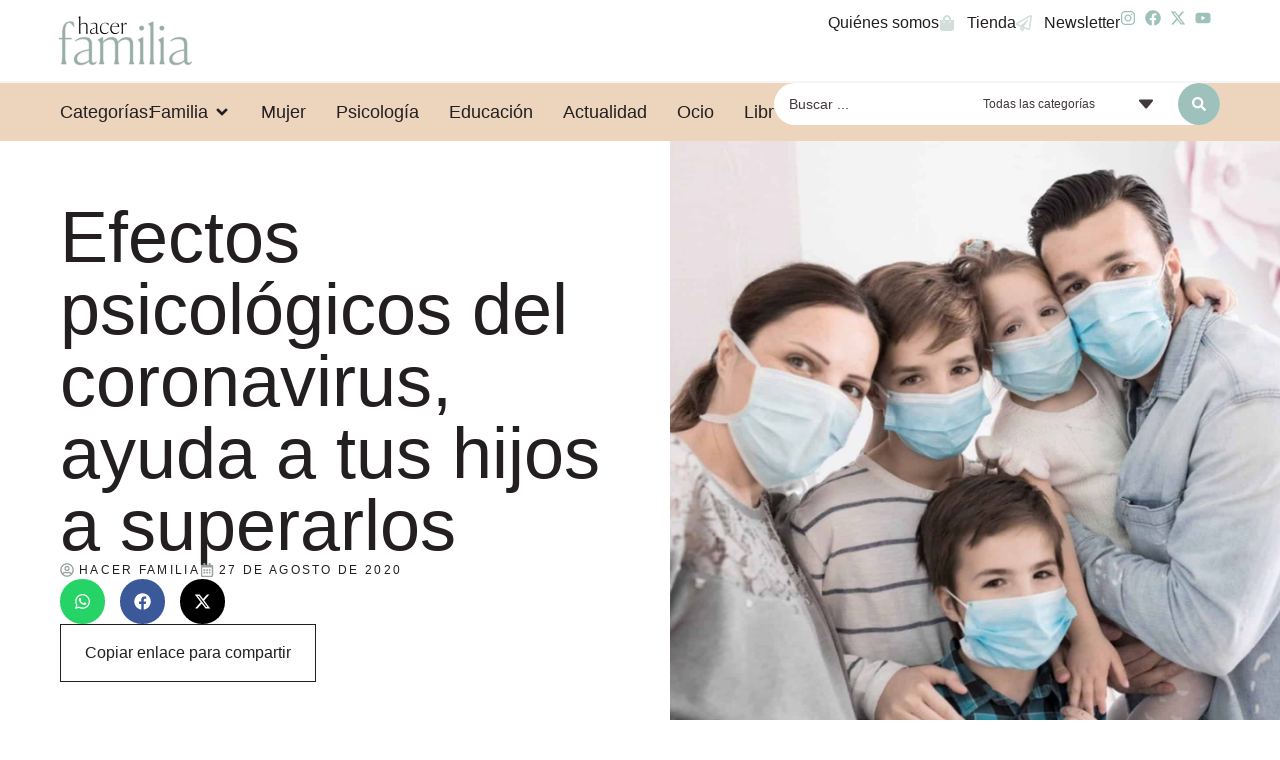

--- FILE ---
content_type: text/html; charset=UTF-8
request_url: https://www.hacerfamilia.com/psicologia/efectos-psicologicos-coronavirus-ayuda-hijos-superarlos-20200827120604.html
body_size: 27919
content:
<!doctype html>
<html lang="es" prefix="og: https://ogp.me/ns#">
<head>
	<meta charset="UTF-8">
	<meta name="viewport" content="width=device-width, initial-scale=1">
	<link rel="profile" href="https://gmpg.org/xfn/11">
	
<!-- Optimización para motores de búsqueda de Rank Math -  https://rankmath.com/ -->
<title>Efectos Psicológicos Del Coronavirus, Ayuda A Tus Hijos A Superarlos - Hacer Familia</title>
<meta name="description" content="El coronavirus nos ha llevado a una situación nunca antes vista. La pandemia, en primer lugar, llevó a las familias a un confinamiento durante algunos meses."/>
<meta name="robots" content="follow, index, max-snippet:-1, max-video-preview:-1, max-image-preview:large"/>
<link rel="canonical" href="https://www.hacerfamilia.com/psicologia/efectos-psicologicos-coronavirus-ayuda-hijos-superarlos-20200827120604.html" />
<meta property="og:locale" content="es_ES" />
<meta property="og:type" content="article" />
<meta property="og:title" content="Efectos Psicológicos Del Coronavirus, Ayuda A Tus Hijos A Superarlos - Hacer Familia" />
<meta property="og:description" content="El coronavirus nos ha llevado a una situación nunca antes vista. La pandemia, en primer lugar, llevó a las familias a un confinamiento durante algunos meses." />
<meta property="og:url" content="https://www.hacerfamilia.com/psicologia/efectos-psicologicos-coronavirus-ayuda-hijos-superarlos-20200827120604.html" />
<meta property="og:site_name" content="Hacer Familia" />
<meta property="article:tag" content="Comunicación en familia" />
<meta property="article:tag" content="Padre" />
<meta property="article:tag" content="Psicología" />
<meta property="article:section" content="psicologia" />
<meta property="og:image" content="https://www.hacerfamilia.com/wp-content/uploads/2024/07/20200827120604-1024x682.jpg" />
<meta property="og:image:secure_url" content="https://www.hacerfamilia.com/wp-content/uploads/2024/07/20200827120604-1024x682.jpg" />
<meta property="og:image:width" content="800" />
<meta property="og:image:height" content="533" />
<meta property="og:image:alt" content="Efectos psicológicos del coronavirus, ayuda a tus hijos a superarlos" />
<meta property="og:image:type" content="image/jpeg" />
<meta property="article:published_time" content="2020-08-27T12:06:04+02:00" />
<meta name="twitter:card" content="summary_large_image" />
<meta name="twitter:title" content="Efectos Psicológicos Del Coronavirus, Ayuda A Tus Hijos A Superarlos - Hacer Familia" />
<meta name="twitter:description" content="El coronavirus nos ha llevado a una situación nunca antes vista. La pandemia, en primer lugar, llevó a las familias a un confinamiento durante algunos meses." />
<meta name="twitter:image" content="https://www.hacerfamilia.com/wp-content/uploads/2024/07/20200827120604-1024x682.jpg" />
<meta name="twitter:label1" content="Escrito por" />
<meta name="twitter:data1" content="EuropaPress" />
<meta name="twitter:label2" content="Tiempo de lectura" />
<meta name="twitter:data2" content="2 minutos" />
<script type="application/ld+json" class="rank-math-schema">{"@context":"https://schema.org","@graph":[{"@type":["NewsMediaOrganization","Organization"],"@id":"https://www.hacerfamilia.com/#organization","name":"Hacer Familia","url":"https://www.hacerfamilia.com","logo":{"@type":"ImageObject","@id":"https://www.hacerfamilia.com/#logo","url":"https://www.hacerfamilia.com/wp-content/uploads/2024/09/hacer-familia-blog-de-noticias.jpg","contentUrl":"https://www.hacerfamilia.com/wp-content/uploads/2024/09/hacer-familia-blog-de-noticias.jpg","caption":"Hacer Familia","inLanguage":"es","width":"1200","height":"1200"}},{"@type":"WebSite","@id":"https://www.hacerfamilia.com/#website","url":"https://www.hacerfamilia.com","name":"Hacer Familia","alternateName":"Hacer Familia","publisher":{"@id":"https://www.hacerfamilia.com/#organization"},"inLanguage":"es"},{"@type":"ImageObject","@id":"https://www.hacerfamilia.com/wp-content/uploads/2024/07/20200827120604.jpg","url":"https://www.hacerfamilia.com/wp-content/uploads/2024/07/20200827120604.jpg","width":"2048","height":"1364","inLanguage":"es"},{"@type":"WebPage","@id":"https://www.hacerfamilia.com/psicologia/efectos-psicologicos-coronavirus-ayuda-hijos-superarlos-20200827120604.html#webpage","url":"https://www.hacerfamilia.com/psicologia/efectos-psicologicos-coronavirus-ayuda-hijos-superarlos-20200827120604.html","name":"Efectos Psicol\u00f3gicos Del Coronavirus, Ayuda A Tus Hijos A Superarlos - Hacer Familia","datePublished":"2020-08-27T12:06:04+02:00","dateModified":"2020-08-27T12:06:04+02:00","isPartOf":{"@id":"https://www.hacerfamilia.com/#website"},"primaryImageOfPage":{"@id":"https://www.hacerfamilia.com/wp-content/uploads/2024/07/20200827120604.jpg"},"inLanguage":"es"},{"@type":"Person","@id":"https://www.hacerfamilia.com/author/europapress","name":"EuropaPress","url":"https://www.hacerfamilia.com/author/europapress","image":{"@type":"ImageObject","@id":"https://secure.gravatar.com/avatar/87b42f5a53e4fcba17b4dda3dfd77636fe26e41be6b54e68daef402720a914b5?s=96&amp;d=mm&amp;r=g","url":"https://secure.gravatar.com/avatar/87b42f5a53e4fcba17b4dda3dfd77636fe26e41be6b54e68daef402720a914b5?s=96&amp;d=mm&amp;r=g","caption":"EuropaPress","inLanguage":"es"},"worksFor":{"@id":"https://www.hacerfamilia.com/#organization"}},{"@type":"BlogPosting","headline":"Efectos Psicol\u00f3gicos Del Coronavirus, Ayuda A Tus Hijos A Superarlos - Hacer Familia","datePublished":"2020-08-27T12:06:04+02:00","dateModified":"2020-08-27T12:06:04+02:00","articleSection":"psicologia","author":{"@id":"https://www.hacerfamilia.com/author/europapress","name":"EuropaPress"},"publisher":{"@id":"https://www.hacerfamilia.com/#organization"},"description":"El coronavirus nos ha llevado a una situaci\u00f3n nunca antes vista. La pandemia, en primer lugar, llev\u00f3 a las familias a un confinamiento durante algunos meses.","name":"Efectos Psicol\u00f3gicos Del Coronavirus, Ayuda A Tus Hijos A Superarlos - Hacer Familia","@id":"https://www.hacerfamilia.com/psicologia/efectos-psicologicos-coronavirus-ayuda-hijos-superarlos-20200827120604.html#richSnippet","isPartOf":{"@id":"https://www.hacerfamilia.com/psicologia/efectos-psicologicos-coronavirus-ayuda-hijos-superarlos-20200827120604.html#webpage"},"image":{"@id":"https://www.hacerfamilia.com/wp-content/uploads/2024/07/20200827120604.jpg"},"inLanguage":"es","mainEntityOfPage":{"@id":"https://www.hacerfamilia.com/psicologia/efectos-psicologicos-coronavirus-ayuda-hijos-superarlos-20200827120604.html#webpage"}}]}</script>
<!-- /Plugin Rank Math WordPress SEO -->

<link rel="alternate" type="application/rss+xml" title="Hacer Familia &raquo; Feed" href="https://www.hacerfamilia.com/feed" />
<link rel="alternate" type="application/rss+xml" title="Hacer Familia &raquo; Feed de los comentarios" href="https://www.hacerfamilia.com/comments/feed" />
<link rel="alternate" type="application/rss+xml" title="Hacer Familia &raquo; Comentario Efectos psicológicos del coronavirus, ayuda a tus hijos a superarlos del feed" href="https://www.hacerfamilia.com/psicologia/efectos-psicologicos-coronavirus-ayuda-hijos-superarlos-20200827120604.html/feed" />
<link rel="alternate" title="oEmbed (JSON)" type="application/json+oembed" href="https://www.hacerfamilia.com/wp-json/oembed/1.0/embed?url=https%3A%2F%2Fwww.hacerfamilia.com%2Fpsicologia%2Fefectos-psicologicos-coronavirus-ayuda-hijos-superarlos-20200827120604.html" />
<link rel="alternate" title="oEmbed (XML)" type="text/xml+oembed" href="https://www.hacerfamilia.com/wp-json/oembed/1.0/embed?url=https%3A%2F%2Fwww.hacerfamilia.com%2Fpsicologia%2Fefectos-psicologicos-coronavirus-ayuda-hijos-superarlos-20200827120604.html&#038;format=xml" />
<style id='wp-img-auto-sizes-contain-inline-css'>
img:is([sizes=auto i],[sizes^="auto," i]){contain-intrinsic-size:3000px 1500px}
/*# sourceURL=wp-img-auto-sizes-contain-inline-css */
</style>
<style id='wp-emoji-styles-inline-css'>

	img.wp-smiley, img.emoji {
		display: inline !important;
		border: none !important;
		box-shadow: none !important;
		height: 1em !important;
		width: 1em !important;
		margin: 0 0.07em !important;
		vertical-align: -0.1em !important;
		background: none !important;
		padding: 0 !important;
	}
/*# sourceURL=wp-emoji-styles-inline-css */
</style>
<link rel='stylesheet' id='wp-block-library-css' href='https://www.hacerfamilia.com/wp-includes/css/dist/block-library/style.min.css?ver=dee0b180f1680482111804e4d2071635' media='all' />
<style id='global-styles-inline-css'>
:root{--wp--preset--aspect-ratio--square: 1;--wp--preset--aspect-ratio--4-3: 4/3;--wp--preset--aspect-ratio--3-4: 3/4;--wp--preset--aspect-ratio--3-2: 3/2;--wp--preset--aspect-ratio--2-3: 2/3;--wp--preset--aspect-ratio--16-9: 16/9;--wp--preset--aspect-ratio--9-16: 9/16;--wp--preset--color--black: #000000;--wp--preset--color--cyan-bluish-gray: #abb8c3;--wp--preset--color--white: #ffffff;--wp--preset--color--pale-pink: #f78da7;--wp--preset--color--vivid-red: #cf2e2e;--wp--preset--color--luminous-vivid-orange: #ff6900;--wp--preset--color--luminous-vivid-amber: #fcb900;--wp--preset--color--light-green-cyan: #7bdcb5;--wp--preset--color--vivid-green-cyan: #00d084;--wp--preset--color--pale-cyan-blue: #8ed1fc;--wp--preset--color--vivid-cyan-blue: #0693e3;--wp--preset--color--vivid-purple: #9b51e0;--wp--preset--gradient--vivid-cyan-blue-to-vivid-purple: linear-gradient(135deg,rgb(6,147,227) 0%,rgb(155,81,224) 100%);--wp--preset--gradient--light-green-cyan-to-vivid-green-cyan: linear-gradient(135deg,rgb(122,220,180) 0%,rgb(0,208,130) 100%);--wp--preset--gradient--luminous-vivid-amber-to-luminous-vivid-orange: linear-gradient(135deg,rgb(252,185,0) 0%,rgb(255,105,0) 100%);--wp--preset--gradient--luminous-vivid-orange-to-vivid-red: linear-gradient(135deg,rgb(255,105,0) 0%,rgb(207,46,46) 100%);--wp--preset--gradient--very-light-gray-to-cyan-bluish-gray: linear-gradient(135deg,rgb(238,238,238) 0%,rgb(169,184,195) 100%);--wp--preset--gradient--cool-to-warm-spectrum: linear-gradient(135deg,rgb(74,234,220) 0%,rgb(151,120,209) 20%,rgb(207,42,186) 40%,rgb(238,44,130) 60%,rgb(251,105,98) 80%,rgb(254,248,76) 100%);--wp--preset--gradient--blush-light-purple: linear-gradient(135deg,rgb(255,206,236) 0%,rgb(152,150,240) 100%);--wp--preset--gradient--blush-bordeaux: linear-gradient(135deg,rgb(254,205,165) 0%,rgb(254,45,45) 50%,rgb(107,0,62) 100%);--wp--preset--gradient--luminous-dusk: linear-gradient(135deg,rgb(255,203,112) 0%,rgb(199,81,192) 50%,rgb(65,88,208) 100%);--wp--preset--gradient--pale-ocean: linear-gradient(135deg,rgb(255,245,203) 0%,rgb(182,227,212) 50%,rgb(51,167,181) 100%);--wp--preset--gradient--electric-grass: linear-gradient(135deg,rgb(202,248,128) 0%,rgb(113,206,126) 100%);--wp--preset--gradient--midnight: linear-gradient(135deg,rgb(2,3,129) 0%,rgb(40,116,252) 100%);--wp--preset--font-size--small: 13px;--wp--preset--font-size--medium: 20px;--wp--preset--font-size--large: 36px;--wp--preset--font-size--x-large: 42px;--wp--preset--spacing--20: 0.44rem;--wp--preset--spacing--30: 0.67rem;--wp--preset--spacing--40: 1rem;--wp--preset--spacing--50: 1.5rem;--wp--preset--spacing--60: 2.25rem;--wp--preset--spacing--70: 3.38rem;--wp--preset--spacing--80: 5.06rem;--wp--preset--shadow--natural: 6px 6px 9px rgba(0, 0, 0, 0.2);--wp--preset--shadow--deep: 12px 12px 50px rgba(0, 0, 0, 0.4);--wp--preset--shadow--sharp: 6px 6px 0px rgba(0, 0, 0, 0.2);--wp--preset--shadow--outlined: 6px 6px 0px -3px rgb(255, 255, 255), 6px 6px rgb(0, 0, 0);--wp--preset--shadow--crisp: 6px 6px 0px rgb(0, 0, 0);}:root { --wp--style--global--content-size: 800px;--wp--style--global--wide-size: 1200px; }:where(body) { margin: 0; }.wp-site-blocks > .alignleft { float: left; margin-right: 2em; }.wp-site-blocks > .alignright { float: right; margin-left: 2em; }.wp-site-blocks > .aligncenter { justify-content: center; margin-left: auto; margin-right: auto; }:where(.wp-site-blocks) > * { margin-block-start: 24px; margin-block-end: 0; }:where(.wp-site-blocks) > :first-child { margin-block-start: 0; }:where(.wp-site-blocks) > :last-child { margin-block-end: 0; }:root { --wp--style--block-gap: 24px; }:root :where(.is-layout-flow) > :first-child{margin-block-start: 0;}:root :where(.is-layout-flow) > :last-child{margin-block-end: 0;}:root :where(.is-layout-flow) > *{margin-block-start: 24px;margin-block-end: 0;}:root :where(.is-layout-constrained) > :first-child{margin-block-start: 0;}:root :where(.is-layout-constrained) > :last-child{margin-block-end: 0;}:root :where(.is-layout-constrained) > *{margin-block-start: 24px;margin-block-end: 0;}:root :where(.is-layout-flex){gap: 24px;}:root :where(.is-layout-grid){gap: 24px;}.is-layout-flow > .alignleft{float: left;margin-inline-start: 0;margin-inline-end: 2em;}.is-layout-flow > .alignright{float: right;margin-inline-start: 2em;margin-inline-end: 0;}.is-layout-flow > .aligncenter{margin-left: auto !important;margin-right: auto !important;}.is-layout-constrained > .alignleft{float: left;margin-inline-start: 0;margin-inline-end: 2em;}.is-layout-constrained > .alignright{float: right;margin-inline-start: 2em;margin-inline-end: 0;}.is-layout-constrained > .aligncenter{margin-left: auto !important;margin-right: auto !important;}.is-layout-constrained > :where(:not(.alignleft):not(.alignright):not(.alignfull)){max-width: var(--wp--style--global--content-size);margin-left: auto !important;margin-right: auto !important;}.is-layout-constrained > .alignwide{max-width: var(--wp--style--global--wide-size);}body .is-layout-flex{display: flex;}.is-layout-flex{flex-wrap: wrap;align-items: center;}.is-layout-flex > :is(*, div){margin: 0;}body .is-layout-grid{display: grid;}.is-layout-grid > :is(*, div){margin: 0;}body{padding-top: 0px;padding-right: 0px;padding-bottom: 0px;padding-left: 0px;}a:where(:not(.wp-element-button)){text-decoration: underline;}:root :where(.wp-element-button, .wp-block-button__link){background-color: #32373c;border-width: 0;color: #fff;font-family: inherit;font-size: inherit;font-style: inherit;font-weight: inherit;letter-spacing: inherit;line-height: inherit;padding-top: calc(0.667em + 2px);padding-right: calc(1.333em + 2px);padding-bottom: calc(0.667em + 2px);padding-left: calc(1.333em + 2px);text-decoration: none;text-transform: inherit;}.has-black-color{color: var(--wp--preset--color--black) !important;}.has-cyan-bluish-gray-color{color: var(--wp--preset--color--cyan-bluish-gray) !important;}.has-white-color{color: var(--wp--preset--color--white) !important;}.has-pale-pink-color{color: var(--wp--preset--color--pale-pink) !important;}.has-vivid-red-color{color: var(--wp--preset--color--vivid-red) !important;}.has-luminous-vivid-orange-color{color: var(--wp--preset--color--luminous-vivid-orange) !important;}.has-luminous-vivid-amber-color{color: var(--wp--preset--color--luminous-vivid-amber) !important;}.has-light-green-cyan-color{color: var(--wp--preset--color--light-green-cyan) !important;}.has-vivid-green-cyan-color{color: var(--wp--preset--color--vivid-green-cyan) !important;}.has-pale-cyan-blue-color{color: var(--wp--preset--color--pale-cyan-blue) !important;}.has-vivid-cyan-blue-color{color: var(--wp--preset--color--vivid-cyan-blue) !important;}.has-vivid-purple-color{color: var(--wp--preset--color--vivid-purple) !important;}.has-black-background-color{background-color: var(--wp--preset--color--black) !important;}.has-cyan-bluish-gray-background-color{background-color: var(--wp--preset--color--cyan-bluish-gray) !important;}.has-white-background-color{background-color: var(--wp--preset--color--white) !important;}.has-pale-pink-background-color{background-color: var(--wp--preset--color--pale-pink) !important;}.has-vivid-red-background-color{background-color: var(--wp--preset--color--vivid-red) !important;}.has-luminous-vivid-orange-background-color{background-color: var(--wp--preset--color--luminous-vivid-orange) !important;}.has-luminous-vivid-amber-background-color{background-color: var(--wp--preset--color--luminous-vivid-amber) !important;}.has-light-green-cyan-background-color{background-color: var(--wp--preset--color--light-green-cyan) !important;}.has-vivid-green-cyan-background-color{background-color: var(--wp--preset--color--vivid-green-cyan) !important;}.has-pale-cyan-blue-background-color{background-color: var(--wp--preset--color--pale-cyan-blue) !important;}.has-vivid-cyan-blue-background-color{background-color: var(--wp--preset--color--vivid-cyan-blue) !important;}.has-vivid-purple-background-color{background-color: var(--wp--preset--color--vivid-purple) !important;}.has-black-border-color{border-color: var(--wp--preset--color--black) !important;}.has-cyan-bluish-gray-border-color{border-color: var(--wp--preset--color--cyan-bluish-gray) !important;}.has-white-border-color{border-color: var(--wp--preset--color--white) !important;}.has-pale-pink-border-color{border-color: var(--wp--preset--color--pale-pink) !important;}.has-vivid-red-border-color{border-color: var(--wp--preset--color--vivid-red) !important;}.has-luminous-vivid-orange-border-color{border-color: var(--wp--preset--color--luminous-vivid-orange) !important;}.has-luminous-vivid-amber-border-color{border-color: var(--wp--preset--color--luminous-vivid-amber) !important;}.has-light-green-cyan-border-color{border-color: var(--wp--preset--color--light-green-cyan) !important;}.has-vivid-green-cyan-border-color{border-color: var(--wp--preset--color--vivid-green-cyan) !important;}.has-pale-cyan-blue-border-color{border-color: var(--wp--preset--color--pale-cyan-blue) !important;}.has-vivid-cyan-blue-border-color{border-color: var(--wp--preset--color--vivid-cyan-blue) !important;}.has-vivid-purple-border-color{border-color: var(--wp--preset--color--vivid-purple) !important;}.has-vivid-cyan-blue-to-vivid-purple-gradient-background{background: var(--wp--preset--gradient--vivid-cyan-blue-to-vivid-purple) !important;}.has-light-green-cyan-to-vivid-green-cyan-gradient-background{background: var(--wp--preset--gradient--light-green-cyan-to-vivid-green-cyan) !important;}.has-luminous-vivid-amber-to-luminous-vivid-orange-gradient-background{background: var(--wp--preset--gradient--luminous-vivid-amber-to-luminous-vivid-orange) !important;}.has-luminous-vivid-orange-to-vivid-red-gradient-background{background: var(--wp--preset--gradient--luminous-vivid-orange-to-vivid-red) !important;}.has-very-light-gray-to-cyan-bluish-gray-gradient-background{background: var(--wp--preset--gradient--very-light-gray-to-cyan-bluish-gray) !important;}.has-cool-to-warm-spectrum-gradient-background{background: var(--wp--preset--gradient--cool-to-warm-spectrum) !important;}.has-blush-light-purple-gradient-background{background: var(--wp--preset--gradient--blush-light-purple) !important;}.has-blush-bordeaux-gradient-background{background: var(--wp--preset--gradient--blush-bordeaux) !important;}.has-luminous-dusk-gradient-background{background: var(--wp--preset--gradient--luminous-dusk) !important;}.has-pale-ocean-gradient-background{background: var(--wp--preset--gradient--pale-ocean) !important;}.has-electric-grass-gradient-background{background: var(--wp--preset--gradient--electric-grass) !important;}.has-midnight-gradient-background{background: var(--wp--preset--gradient--midnight) !important;}.has-small-font-size{font-size: var(--wp--preset--font-size--small) !important;}.has-medium-font-size{font-size: var(--wp--preset--font-size--medium) !important;}.has-large-font-size{font-size: var(--wp--preset--font-size--large) !important;}.has-x-large-font-size{font-size: var(--wp--preset--font-size--x-large) !important;}
/*# sourceURL=global-styles-inline-css */
</style>

<link rel='stylesheet' id='jet-engine-frontend-css' href='https://www.hacerfamilia.com/wp-content/plugins/jet-engine/assets/css/frontend.css?ver=3.7.8' media='all' />
<link rel='stylesheet' id='hello-elementor-css' href='https://www.hacerfamilia.com/wp-content/themes/hello-elementor/assets/css/reset.css?ver=3.4.5' media='all' />
<link rel='stylesheet' id='hello-elementor-theme-style-css' href='https://www.hacerfamilia.com/wp-content/themes/hello-elementor/assets/css/theme.css?ver=3.4.5' media='all' />
<link rel='stylesheet' id='hello-elementor-header-footer-css' href='https://www.hacerfamilia.com/wp-content/themes/hello-elementor/assets/css/header-footer.css?ver=3.4.5' media='all' />
<link rel='stylesheet' id='elementor-frontend-css' href='https://www.hacerfamilia.com/wp-content/plugins/elementor/assets/css/frontend.min.css?ver=3.32.5' media='all' />
<style id='elementor-frontend-inline-css'>
.elementor-394 .elementor-element.elementor-element-e02d9ca:not(.elementor-motion-effects-element-type-background), .elementor-394 .elementor-element.elementor-element-e02d9ca > .elementor-motion-effects-container > .elementor-motion-effects-layer{background-image:url("https://www.hacerfamilia.com/wp-content/uploads/2024/07/20200827120604.jpg");}
/*# sourceURL=elementor-frontend-inline-css */
</style>
<link rel='stylesheet' id='elementor-post-6-css' href='https://www.hacerfamilia.com/wp-content/uploads/elementor/css/post-6.css?ver=1767436334' media='all' />
<link rel='stylesheet' id='widget-image-css' href='https://www.hacerfamilia.com/wp-content/plugins/elementor/assets/css/widget-image.min.css?ver=3.32.5' media='all' />
<link rel='stylesheet' id='widget-icon-list-css' href='https://www.hacerfamilia.com/wp-content/plugins/elementor/assets/css/widget-icon-list.min.css?ver=3.32.5' media='all' />
<link rel='stylesheet' id='widget-nav-menu-css' href='https://www.hacerfamilia.com/wp-content/plugins/elementor-pro/assets/css/widget-nav-menu.min.css?ver=3.32.3' media='all' />
<link rel='stylesheet' id='widget-heading-css' href='https://www.hacerfamilia.com/wp-content/plugins/elementor/assets/css/widget-heading.min.css?ver=3.32.5' media='all' />
<link rel='stylesheet' id='widget-mega-menu-css' href='https://www.hacerfamilia.com/wp-content/plugins/elementor-pro/assets/css/widget-mega-menu.min.css?ver=3.32.3' media='all' />
<link rel='stylesheet' id='e-sticky-css' href='https://www.hacerfamilia.com/wp-content/plugins/elementor-pro/assets/css/modules/sticky.min.css?ver=3.32.3' media='all' />
<link rel='stylesheet' id='widget-post-info-css' href='https://www.hacerfamilia.com/wp-content/plugins/elementor-pro/assets/css/widget-post-info.min.css?ver=3.32.3' media='all' />
<link rel='stylesheet' id='widget-share-buttons-css' href='https://www.hacerfamilia.com/wp-content/plugins/elementor-pro/assets/css/widget-share-buttons.min.css?ver=3.32.3' media='all' />
<link rel='stylesheet' id='e-apple-webkit-css' href='https://www.hacerfamilia.com/wp-content/plugins/elementor/assets/css/conditionals/apple-webkit.min.css?ver=3.32.5' media='all' />
<link rel='stylesheet' id='widget-table-of-contents-css' href='https://www.hacerfamilia.com/wp-content/plugins/elementor-pro/assets/css/widget-table-of-contents.min.css?ver=3.32.3' media='all' />
<link rel='stylesheet' id='swiper-css' href='https://www.hacerfamilia.com/wp-content/plugins/elementor/assets/lib/swiper/v8/css/swiper.min.css?ver=8.4.5' media='all' />
<link rel='stylesheet' id='e-swiper-css' href='https://www.hacerfamilia.com/wp-content/plugins/elementor/assets/css/conditionals/e-swiper.min.css?ver=3.32.5' media='all' />
<link rel='stylesheet' id='widget-post-navigation-css' href='https://www.hacerfamilia.com/wp-content/plugins/elementor-pro/assets/css/widget-post-navigation.min.css?ver=3.32.3' media='all' />
<link rel='stylesheet' id='font-awesome-5-all-css' href='https://www.hacerfamilia.com/wp-content/plugins/elementor/assets/lib/font-awesome/css/all.min.css?ver=3.32.5' media='all' />
<link rel='stylesheet' id='font-awesome-4-shim-css' href='https://www.hacerfamilia.com/wp-content/plugins/elementor/assets/lib/font-awesome/css/v4-shims.min.css?ver=3.32.5' media='all' />
<link rel='stylesheet' id='elementor-post-42-css' href='https://www.hacerfamilia.com/wp-content/uploads/elementor/css/post-42.css?ver=1767436335' media='all' />
<link rel='stylesheet' id='elementor-post-69-css' href='https://www.hacerfamilia.com/wp-content/uploads/elementor/css/post-69.css?ver=1767436335' media='all' />
<link rel='stylesheet' id='elementor-post-394-css' href='https://www.hacerfamilia.com/wp-content/uploads/elementor/css/post-394.css?ver=1767436335' media='all' />
<link rel='stylesheet' id='elementor-post-431-css' href='https://www.hacerfamilia.com/wp-content/uploads/elementor/css/post-431.css?ver=1767436335' media='all' />
<link rel='stylesheet' id='jquery-chosen-css' href='https://www.hacerfamilia.com/wp-content/plugins/jet-search/assets/lib/chosen/chosen.min.css?ver=1.8.7' media='all' />
<link rel='stylesheet' id='jet-search-css' href='https://www.hacerfamilia.com/wp-content/plugins/jet-search/assets/css/jet-search.css?ver=3.5.15' media='all' />
<link rel='stylesheet' id='elementor-gf-local-bodonimoda-css' href='https://www.hacerfamilia.com/wp-content/uploads/elementor/google-fonts/css/bodonimoda.css?ver=1742811813' media='all' />
<script src="https://www.hacerfamilia.com/wp-includes/js/jquery/jquery.min.js?ver=3.7.1" id="jquery-core-js" type="929452ffa47f85b3661430f8-text/javascript"></script>
<script src="https://www.hacerfamilia.com/wp-includes/js/jquery/jquery-migrate.min.js?ver=3.4.1" id="jquery-migrate-js" type="929452ffa47f85b3661430f8-text/javascript"></script>
<script src="https://www.hacerfamilia.com/wp-content/plugins/elementor/assets/lib/font-awesome/js/v4-shims.min.js?ver=3.32.5" id="font-awesome-4-shim-js" type="929452ffa47f85b3661430f8-text/javascript"></script>
<link rel="https://api.w.org/" href="https://www.hacerfamilia.com/wp-json/" /><link rel="alternate" title="JSON" type="application/json" href="https://www.hacerfamilia.com/wp-json/wp/v2/posts/44955" /><link rel="EditURI" type="application/rsd+xml" title="RSD" href="https://www.hacerfamilia.com/xmlrpc.php?rsd" />

<link rel='shortlink' href='https://www.hacerfamilia.com/?p=44955' />
<meta name="generator" content="Elementor 3.32.5; features: e_font_icon_svg, additional_custom_breakpoints; settings: css_print_method-external, google_font-enabled, font_display-swap">
			<style>
				.e-con.e-parent:nth-of-type(n+4):not(.e-lazyloaded):not(.e-no-lazyload),
				.e-con.e-parent:nth-of-type(n+4):not(.e-lazyloaded):not(.e-no-lazyload) * {
					background-image: none !important;
				}
				@media screen and (max-height: 1024px) {
					.e-con.e-parent:nth-of-type(n+3):not(.e-lazyloaded):not(.e-no-lazyload),
					.e-con.e-parent:nth-of-type(n+3):not(.e-lazyloaded):not(.e-no-lazyload) * {
						background-image: none !important;
					}
				}
				@media screen and (max-height: 640px) {
					.e-con.e-parent:nth-of-type(n+2):not(.e-lazyloaded):not(.e-no-lazyload),
					.e-con.e-parent:nth-of-type(n+2):not(.e-lazyloaded):not(.e-no-lazyload) * {
						background-image: none !important;
					}
				}
			</style>
			<meta name="bmi-version" content="2.0.0" />      <script defer type="929452ffa47f85b3661430f8-text/javascript" id="bmip-js-inline-remove-js">
        function objectToQueryString(obj){
          return Object.keys(obj).map(key => key + '=' + obj[key]).join('&');
        }

        function globalBMIKeepAlive() {
          let xhr = new XMLHttpRequest();
          let data = { action: "bmip_keepalive", token: "bmip", f: "refresh" };
          let url = 'https://www.hacerfamilia.com/wp-admin/admin-ajax.php' + '?' + objectToQueryString(data);
          xhr.open('POST', url, true);
          xhr.setRequestHeader("X-Requested-With", "XMLHttpRequest");
          xhr.onreadystatechange = function () {
            if (xhr.readyState === 4) {
              let response;
              if (response = JSON.parse(xhr.responseText)) {
                if (typeof response.status != 'undefined' && response.status === 'success') {
                  //setTimeout(globalBMIKeepAlive, 3000);
                } else {
                  //setTimeout(globalBMIKeepAlive, 20000);
                }
              }
            }
          };

          xhr.send(JSON.stringify(data));
        }

        document.querySelector('#bmip-js-inline-remove-js').remove();
      </script>
      <!-- Google tag (gtag.js) -->
<script async src="https://www.googletagmanager.com/gtag/js?id=G-DGVVWBG7CY" type="929452ffa47f85b3661430f8-text/javascript"></script>
<script type="929452ffa47f85b3661430f8-text/javascript">
  window.dataLayer = window.dataLayer || [];
  function gtag(){dataLayer.push(arguments);}
  gtag('js', new Date());

  gtag('config', 'G-DGVVWBG7CY');
</script>

<meta name="google-site-verification" content="6nd2MPQc2AO_qisV9ZQbGmBuPWUT3kZBzR9ESbqGbMI" /><script type="929452ffa47f85b3661430f8-text/javascript" src="https://cdn.opencmp.net/tcf-v2/cmp-stub-latest.js" id="open-cmp-stub" data-domain="hacerfamilia.com"></script>

    <script type="929452ffa47f85b3661430f8-text/javascript" id="trfAdSetup" async data-traffectiveconf='{
            "targeting" : [{"key":"zone","values":null,"value":"family"},{"key":"pagetype","values":null,"value":"article"},{"key":"programmatic_ads","values":null,"value":"true"},{"key":"ads","values":null,"value":"true"}]

                    ,"dfpAdUrl" : "/307308315,22780480294/hacerfamilia.com"

                }' src="//cdntrf.com/hacerfamilia.com.js">
    </script><link rel="icon" href="https://www.hacerfamilia.com/wp-content/uploads/2024/05/revista-hacer-familia-logo-1-150x150.png" sizes="32x32" />
<link rel="icon" href="https://www.hacerfamilia.com/wp-content/uploads/2024/05/revista-hacer-familia-logo-1.png" sizes="192x192" />
<link rel="apple-touch-icon" href="https://www.hacerfamilia.com/wp-content/uploads/2024/05/revista-hacer-familia-logo-1.png" />
<meta name="msapplication-TileImage" content="https://www.hacerfamilia.com/wp-content/uploads/2024/05/revista-hacer-familia-logo-1.png" />
</head>
<body class="wp-singular post-template-default single single-post postid-44955 single-format-standard wp-custom-logo wp-embed-responsive wp-theme-hello-elementor hello-elementor-default elementor-default elementor-template-full-width elementor-kit-6 elementor-page-394">


<a class="skip-link screen-reader-text" href="#content">Ir al contenido</a>

		<header data-elementor-type="header" data-elementor-id="42" class="elementor elementor-42 elementor-location-header" data-elementor-post-type="elementor_library">
			<div class="elementor-element elementor-element-060fcab e-con-full e-flex e-con e-parent" data-id="060fcab" data-element_type="container" data-settings="{&quot;sticky&quot;:&quot;top&quot;,&quot;sticky_on&quot;:[&quot;desktop&quot;,&quot;tablet&quot;,&quot;mobile&quot;],&quot;sticky_offset&quot;:0,&quot;sticky_effects_offset&quot;:0,&quot;sticky_anchor_link_offset&quot;:0}">
		<div class="elementor-element elementor-element-ea4930f e-con-full e-flex e-con e-child" data-id="ea4930f" data-element_type="container" data-settings="{&quot;background_background&quot;:&quot;classic&quot;}">
				<div class="elementor-element elementor-element-b24fb4b elementor-widget elementor-widget-theme-site-logo elementor-widget-image" data-id="b24fb4b" data-element_type="widget" data-widget_type="theme-site-logo.default">
											<a href="https://www.hacerfamilia.com">
			<img fetchpriority="high" width="512" height="275" src="https://www.hacerfamilia.com/wp-content/uploads/2024/05/revista-hacer-familia-logo-1.png" class="attachment-full size-full wp-image-55785" alt="" srcset="https://www.hacerfamilia.com/wp-content/uploads/2024/05/revista-hacer-familia-logo-1.png 512w, https://www.hacerfamilia.com/wp-content/uploads/2024/05/revista-hacer-familia-logo-1-300x161.png 300w" sizes="(max-width: 512px) 100vw, 512px" />				</a>
											</div>
				<div class="elementor-element elementor-element-206450f elementor-icon-list--layout-inline elementor-hidden-tablet elementor-hidden-mobile elementor-list-item-link-full_width elementor-widget elementor-widget-icon-list" data-id="206450f" data-element_type="widget" data-widget_type="icon-list.default">
							<ul class="elementor-icon-list-items elementor-inline-items">
							<li class="elementor-icon-list-item elementor-inline-item">
											<a href="https://www.hacerfamilia.com/acerca-de-hacer-familia">

											<span class="elementor-icon-list-text">Quiénes somos</span>
											</a>
									</li>
								<li class="elementor-icon-list-item elementor-inline-item">
											<a href="https://www.palabra.es/coleccion/hacer-familia-0005.html" target="_blank">

												<span class="elementor-icon-list-icon">
							<svg aria-hidden="true" class="e-font-icon-svg e-fas-shopping-bag" viewBox="0 0 448 512" xmlns="http://www.w3.org/2000/svg"><path d="M352 160v-32C352 57.42 294.579 0 224 0 153.42 0 96 57.42 96 128v32H0v272c0 44.183 35.817 80 80 80h288c44.183 0 80-35.817 80-80V160h-96zm-192-32c0-35.29 28.71-64 64-64s64 28.71 64 64v32H160v-32zm160 120c-13.255 0-24-10.745-24-24s10.745-24 24-24 24 10.745 24 24-10.745 24-24 24zm-192 0c-13.255 0-24-10.745-24-24s10.745-24 24-24 24 10.745 24 24-10.745 24-24 24z"></path></svg>						</span>
										<span class="elementor-icon-list-text">Tienda</span>
											</a>
									</li>
								<li class="elementor-icon-list-item elementor-inline-item">
											<a href="https://www.hacerfamilia.com/newsletter">

												<span class="elementor-icon-list-icon">
							<svg aria-hidden="true" class="e-font-icon-svg e-far-paper-plane" viewBox="0 0 512 512" xmlns="http://www.w3.org/2000/svg"><path d="M440 6.5L24 246.4c-34.4 19.9-31.1 70.8 5.7 85.9L144 379.6V464c0 46.4 59.2 65.5 86.6 28.6l43.8-59.1 111.9 46.2c5.9 2.4 12.1 3.6 18.3 3.6 8.2 0 16.3-2.1 23.6-6.2 12.8-7.2 21.6-20 23.9-34.5l59.4-387.2c6.1-40.1-36.9-68.8-71.5-48.9zM192 464v-64.6l36.6 15.1L192 464zm212.6-28.7l-153.8-63.5L391 169.5c10.7-15.5-9.5-33.5-23.7-21.2L155.8 332.6 48 288 464 48l-59.4 387.3z"></path></svg>						</span>
										<span class="elementor-icon-list-text">Newsletter</span>
											</a>
									</li>
						</ul>
						</div>
				<div class="elementor-element elementor-element-2c17337 elementor-icon-list--layout-inline elementor-mobile-align-right elementor-list-item-link-full_width elementor-widget elementor-widget-icon-list" data-id="2c17337" data-element_type="widget" data-widget_type="icon-list.default">
							<ul class="elementor-icon-list-items elementor-inline-items">
							<li class="elementor-icon-list-item elementor-inline-item">
											<a href="https://www.instagram.com/hacerfamilia" target="_blank">

												<span class="elementor-icon-list-icon">
							<svg aria-hidden="true" class="e-font-icon-svg e-fab-instagram" viewBox="0 0 448 512" xmlns="http://www.w3.org/2000/svg"><path d="M224.1 141c-63.6 0-114.9 51.3-114.9 114.9s51.3 114.9 114.9 114.9S339 319.5 339 255.9 287.7 141 224.1 141zm0 189.6c-41.1 0-74.7-33.5-74.7-74.7s33.5-74.7 74.7-74.7 74.7 33.5 74.7 74.7-33.6 74.7-74.7 74.7zm146.4-194.3c0 14.9-12 26.8-26.8 26.8-14.9 0-26.8-12-26.8-26.8s12-26.8 26.8-26.8 26.8 12 26.8 26.8zm76.1 27.2c-1.7-35.9-9.9-67.7-36.2-93.9-26.2-26.2-58-34.4-93.9-36.2-37-2.1-147.9-2.1-184.9 0-35.8 1.7-67.6 9.9-93.9 36.1s-34.4 58-36.2 93.9c-2.1 37-2.1 147.9 0 184.9 1.7 35.9 9.9 67.7 36.2 93.9s58 34.4 93.9 36.2c37 2.1 147.9 2.1 184.9 0 35.9-1.7 67.7-9.9 93.9-36.2 26.2-26.2 34.4-58 36.2-93.9 2.1-37 2.1-147.8 0-184.8zM398.8 388c-7.8 19.6-22.9 34.7-42.6 42.6-29.5 11.7-99.5 9-132.1 9s-102.7 2.6-132.1-9c-19.6-7.8-34.7-22.9-42.6-42.6-11.7-29.5-9-99.5-9-132.1s-2.6-102.7 9-132.1c7.8-19.6 22.9-34.7 42.6-42.6 29.5-11.7 99.5-9 132.1-9s102.7-2.6 132.1 9c19.6 7.8 34.7 22.9 42.6 42.6 11.7 29.5 9 99.5 9 132.1s2.7 102.7-9 132.1z"></path></svg>						</span>
										<span class="elementor-icon-list-text"></span>
											</a>
									</li>
								<li class="elementor-icon-list-item elementor-inline-item">
											<a href="https://www.facebook.com/hacerfamilia" target="_blank">

												<span class="elementor-icon-list-icon">
							<svg aria-hidden="true" class="e-font-icon-svg e-fab-facebook" viewBox="0 0 512 512" xmlns="http://www.w3.org/2000/svg"><path d="M504 256C504 119 393 8 256 8S8 119 8 256c0 123.78 90.69 226.38 209.25 245V327.69h-63V256h63v-54.64c0-62.15 37-96.48 93.67-96.48 27.14 0 55.52 4.84 55.52 4.84v61h-31.28c-30.8 0-40.41 19.12-40.41 38.73V256h68.78l-11 71.69h-57.78V501C413.31 482.38 504 379.78 504 256z"></path></svg>						</span>
										<span class="elementor-icon-list-text"></span>
											</a>
									</li>
								<li class="elementor-icon-list-item elementor-inline-item">
											<a href="https://twitter.com/hacerfamilia" target="_blank">

												<span class="elementor-icon-list-icon">
							<svg aria-hidden="true" class="e-font-icon-svg e-fab-x-twitter" viewBox="0 0 512 512" xmlns="http://www.w3.org/2000/svg"><path d="M389.2 48h70.6L305.6 224.2 487 464H345L233.7 318.6 106.5 464H35.8L200.7 275.5 26.8 48H172.4L272.9 180.9 389.2 48zM364.4 421.8h39.1L151.1 88h-42L364.4 421.8z"></path></svg>						</span>
										<span class="elementor-icon-list-text"></span>
											</a>
									</li>
								<li class="elementor-icon-list-item elementor-inline-item">
											<a href="https://www.youtube.com/user/hacerfamilia?cbrd=1&#038;themeRefresh=1">

												<span class="elementor-icon-list-icon">
							<svg aria-hidden="true" class="e-font-icon-svg e-fab-youtube" viewBox="0 0 576 512" xmlns="http://www.w3.org/2000/svg"><path d="M549.655 124.083c-6.281-23.65-24.787-42.276-48.284-48.597C458.781 64 288 64 288 64S117.22 64 74.629 75.486c-23.497 6.322-42.003 24.947-48.284 48.597-11.412 42.867-11.412 132.305-11.412 132.305s0 89.438 11.412 132.305c6.281 23.65 24.787 41.5 48.284 47.821C117.22 448 288 448 288 448s170.78 0 213.371-11.486c23.497-6.321 42.003-24.171 48.284-47.821 11.412-42.867 11.412-132.305 11.412-132.305s0-89.438-11.412-132.305zm-317.51 213.508V175.185l142.739 81.205-142.739 81.201z"></path></svg>						</span>
										<span class="elementor-icon-list-text"></span>
											</a>
									</li>
						</ul>
						</div>
				</div>
		<div class="elementor-element elementor-element-78a91c5 e-con-full e-flex e-con e-child" data-id="78a91c5" data-element_type="container" data-settings="{&quot;background_background&quot;:&quot;classic&quot;}">
				<div class="elementor-element elementor-element-70ace4e elementor-hidden-tablet elementor-hidden-mobile elementor-widget elementor-widget-heading" data-id="70ace4e" data-element_type="widget" data-widget_type="heading.default">
					<p class="elementor-heading-title elementor-size-default">Categorías: </p>				</div>
				<div class="elementor-element elementor-element-0655b41 e-fit_to_content elementor-hidden-tablet elementor-hidden-mobile e-n-menu-layout-horizontal e-n-menu-tablet elementor-widget elementor-widget-n-menu" data-id="0655b41" data-element_type="widget" data-settings="{&quot;menu_items&quot;:[{&quot;item_title&quot;:&quot;Familia&quot;,&quot;_id&quot;:&quot;e0d77d9&quot;,&quot;item_dropdown_content&quot;:&quot;yes&quot;,&quot;__dynamic__&quot;:{&quot;item_link&quot;:&quot;[elementor-tag id=\&quot;1dd5434\&quot; name=\&quot;internal-url\&quot; settings=\&quot;%7B%22type%22%3A%22taxonomy%22%2C%22taxonomy_id%22%3A%228%22%7D\&quot;]&quot;},&quot;item_link&quot;:{&quot;url&quot;:&quot;https:\/\/www.hacerfamilia.com\/familia&quot;,&quot;is_external&quot;:&quot;&quot;,&quot;nofollow&quot;:&quot;&quot;,&quot;custom_attributes&quot;:&quot;&quot;},&quot;item_icon&quot;:{&quot;value&quot;:&quot;&quot;,&quot;library&quot;:&quot;&quot;},&quot;item_icon_active&quot;:null,&quot;element_id&quot;:&quot;&quot;},{&quot;item_title&quot;:&quot;Mujer&quot;,&quot;_id&quot;:&quot;e57b5d8&quot;,&quot;__dynamic__&quot;:{&quot;item_link&quot;:&quot;[elementor-tag id=\&quot;79dc00b\&quot; name=\&quot;internal-url\&quot; settings=\&quot;%7B%22type%22%3A%22taxonomy%22%2C%22taxonomy_id%22%3A%2211%22%7D\&quot;]&quot;},&quot;item_link&quot;:{&quot;url&quot;:&quot;https:\/\/www.hacerfamilia.com\/mujer&quot;,&quot;is_external&quot;:&quot;&quot;,&quot;nofollow&quot;:&quot;&quot;,&quot;custom_attributes&quot;:&quot;&quot;},&quot;item_dropdown_content&quot;:&quot;no&quot;,&quot;item_icon&quot;:{&quot;value&quot;:&quot;&quot;,&quot;library&quot;:&quot;&quot;},&quot;item_icon_active&quot;:null,&quot;element_id&quot;:&quot;&quot;},{&quot;item_title&quot;:&quot;Psicolog\u00eda&quot;,&quot;__dynamic__&quot;:{&quot;item_link&quot;:&quot;[elementor-tag id=\&quot;79dc00b\&quot; name=\&quot;internal-url\&quot; settings=\&quot;%7B%22type%22%3A%22taxonomy%22%2C%22taxonomy_id%22%3A%2216%22%7D\&quot;]&quot;},&quot;_id&quot;:&quot;8d7bb6c&quot;,&quot;item_link&quot;:{&quot;url&quot;:&quot;https:\/\/www.hacerfamilia.com\/psicologia&quot;,&quot;is_external&quot;:&quot;&quot;,&quot;nofollow&quot;:&quot;&quot;,&quot;custom_attributes&quot;:&quot;&quot;},&quot;item_dropdown_content&quot;:&quot;no&quot;,&quot;item_icon&quot;:{&quot;value&quot;:&quot;&quot;,&quot;library&quot;:&quot;&quot;},&quot;item_icon_active&quot;:null,&quot;element_id&quot;:&quot;&quot;},{&quot;item_title&quot;:&quot;Educaci\u00f3n&quot;,&quot;__dynamic__&quot;:{&quot;item_link&quot;:&quot;[elementor-tag id=\&quot;79dc00b\&quot; name=\&quot;internal-url\&quot; settings=\&quot;%7B%22type%22%3A%22taxonomy%22%2C%22taxonomy_id%22%3A%226%22%7D\&quot;]&quot;},&quot;_id&quot;:&quot;b7fa53a&quot;,&quot;item_link&quot;:{&quot;url&quot;:&quot;https:\/\/www.hacerfamilia.com\/educacion&quot;,&quot;is_external&quot;:&quot;&quot;,&quot;nofollow&quot;:&quot;&quot;,&quot;custom_attributes&quot;:&quot;&quot;},&quot;item_dropdown_content&quot;:&quot;no&quot;,&quot;item_icon&quot;:{&quot;value&quot;:&quot;&quot;,&quot;library&quot;:&quot;&quot;},&quot;item_icon_active&quot;:null,&quot;element_id&quot;:&quot;&quot;},{&quot;item_title&quot;:&quot;Actualidad&quot;,&quot;_id&quot;:&quot;f8a4467&quot;,&quot;__dynamic__&quot;:{&quot;item_link&quot;:&quot;[elementor-tag id=\&quot;3c7f03b\&quot; name=\&quot;internal-url\&quot; settings=\&quot;%7B%22type%22%3A%22taxonomy%22%2C%22taxonomy_id%22%3A%222%22%7D\&quot;]&quot;},&quot;item_link&quot;:{&quot;url&quot;:&quot;https:\/\/www.hacerfamilia.com\/actualidad&quot;,&quot;is_external&quot;:&quot;&quot;,&quot;nofollow&quot;:&quot;&quot;,&quot;custom_attributes&quot;:&quot;&quot;},&quot;item_dropdown_content&quot;:&quot;no&quot;,&quot;item_icon&quot;:{&quot;value&quot;:&quot;&quot;,&quot;library&quot;:&quot;&quot;},&quot;item_icon_active&quot;:null,&quot;element_id&quot;:&quot;&quot;},{&quot;item_title&quot;:&quot;Ocio&quot;,&quot;__dynamic__&quot;:{&quot;item_link&quot;:&quot;[elementor-tag id=\&quot;3c7f03b\&quot; name=\&quot;internal-url\&quot; settings=\&quot;%7B%22type%22%3A%22taxonomy%22%2C%22taxonomy_id%22%3A%2214%22%7D\&quot;]&quot;},&quot;_id&quot;:&quot;732a6d7&quot;,&quot;item_link&quot;:{&quot;url&quot;:&quot;https:\/\/www.hacerfamilia.com\/ocio&quot;,&quot;is_external&quot;:&quot;&quot;,&quot;nofollow&quot;:&quot;&quot;,&quot;custom_attributes&quot;:&quot;&quot;},&quot;item_dropdown_content&quot;:&quot;no&quot;,&quot;item_icon&quot;:{&quot;value&quot;:&quot;&quot;,&quot;library&quot;:&quot;&quot;},&quot;item_icon_active&quot;:null,&quot;element_id&quot;:&quot;&quot;},{&quot;item_title&quot;:&quot;Libros&quot;,&quot;_id&quot;:&quot;ea31ae8&quot;,&quot;item_link&quot;:{&quot;url&quot;:&quot;https:\/\/www.hacerfamilia.com\/tag\/libros&quot;,&quot;is_external&quot;:&quot;on&quot;,&quot;nofollow&quot;:&quot;&quot;,&quot;custom_attributes&quot;:&quot;&quot;},&quot;__dynamic__&quot;:[],&quot;item_dropdown_content&quot;:&quot;no&quot;,&quot;item_icon&quot;:{&quot;value&quot;:&quot;&quot;,&quot;library&quot;:&quot;&quot;},&quot;item_icon_active&quot;:null,&quot;element_id&quot;:&quot;&quot;}],&quot;horizontal_scroll&quot;:&quot;enable&quot;,&quot;content_width&quot;:&quot;fit_to_content&quot;,&quot;content_horizontal_position&quot;:&quot;left&quot;,&quot;item_position_horizontal_tablet&quot;:&quot;start&quot;,&quot;horizontal_scroll_tablet&quot;:&quot;disable&quot;,&quot;item_layout&quot;:&quot;horizontal&quot;,&quot;open_on&quot;:&quot;hover&quot;,&quot;breakpoint_selector&quot;:&quot;tablet&quot;,&quot;menu_item_title_distance_from_content&quot;:{&quot;unit&quot;:&quot;px&quot;,&quot;size&quot;:0,&quot;sizes&quot;:[]},&quot;menu_item_title_distance_from_content_tablet&quot;:{&quot;unit&quot;:&quot;px&quot;,&quot;size&quot;:&quot;&quot;,&quot;sizes&quot;:[]},&quot;menu_item_title_distance_from_content_mobile&quot;:{&quot;unit&quot;:&quot;px&quot;,&quot;size&quot;:&quot;&quot;,&quot;sizes&quot;:[]}}" data-widget_type="mega-menu.default">
							<nav class="e-n-menu" data-widget-number="664" aria-label="Menú">
					<button class="e-n-menu-toggle" id="menu-toggle-664" aria-haspopup="true" aria-expanded="false" aria-controls="menubar-664" aria-label="Alternar menú">
			<span class="e-n-menu-toggle-icon e-open">
				<svg class="e-font-icon-svg e-eicon-menu-bar" viewBox="0 0 1000 1000" xmlns="http://www.w3.org/2000/svg"><path d="M104 333H896C929 333 958 304 958 271S929 208 896 208H104C71 208 42 237 42 271S71 333 104 333ZM104 583H896C929 583 958 554 958 521S929 458 896 458H104C71 458 42 487 42 521S71 583 104 583ZM104 833H896C929 833 958 804 958 771S929 708 896 708H104C71 708 42 737 42 771S71 833 104 833Z"></path></svg>			</span>
			<span class="e-n-menu-toggle-icon e-close">
				<svg class="e-font-icon-svg e-eicon-close" viewBox="0 0 1000 1000" xmlns="http://www.w3.org/2000/svg"><path d="M742 167L500 408 258 167C246 154 233 150 217 150 196 150 179 158 167 167 154 179 150 196 150 212 150 229 154 242 171 254L408 500 167 742C138 771 138 800 167 829 196 858 225 858 254 829L496 587 738 829C750 842 767 846 783 846 800 846 817 842 829 829 842 817 846 804 846 783 846 767 842 750 829 737L588 500 833 258C863 229 863 200 833 171 804 137 775 137 742 167Z"></path></svg>			</span>
		</button>
					<div class="e-n-menu-wrapper" id="menubar-664" aria-labelledby="menu-toggle-664">
				<ul class="e-n-menu-heading">
								<li class="e-n-menu-item">
				<div id="e-n-menu-title-6641" class="e-n-menu-title">
					<a class="e-n-menu-title-container e-focus e-link" href="https://www.hacerfamilia.com/familia">												<span class="e-n-menu-title-text">
							Familia						</span>
					</a>											<button id="e-n-menu-dropdown-icon-6641" class="e-n-menu-dropdown-icon e-focus" data-tab-index="1" aria-haspopup="true" aria-expanded="false" aria-controls="e-n-menu-content-6641" >
							<span class="e-n-menu-dropdown-icon-opened">
								<svg aria-hidden="true" class="e-font-icon-svg e-fas-angle-up" viewBox="0 0 320 512" xmlns="http://www.w3.org/2000/svg"><path d="M177 159.7l136 136c9.4 9.4 9.4 24.6 0 33.9l-22.6 22.6c-9.4 9.4-24.6 9.4-33.9 0L160 255.9l-96.4 96.4c-9.4 9.4-24.6 9.4-33.9 0L7 329.7c-9.4-9.4-9.4-24.6 0-33.9l136-136c9.4-9.5 24.6-9.5 34-.1z"></path></svg>								<span class="elementor-screen-only">Cerrar Familia</span>
							</span>
							<span class="e-n-menu-dropdown-icon-closed">
								<svg aria-hidden="true" class="e-font-icon-svg e-fas-angle-down" viewBox="0 0 320 512" xmlns="http://www.w3.org/2000/svg"><path d="M143 352.3L7 216.3c-9.4-9.4-9.4-24.6 0-33.9l22.6-22.6c9.4-9.4 24.6-9.4 33.9 0l96.4 96.4 96.4-96.4c9.4-9.4 24.6-9.4 33.9 0l22.6 22.6c9.4 9.4 9.4 24.6 0 33.9l-136 136c-9.2 9.4-24.4 9.4-33.8 0z"></path></svg>								<span class="elementor-screen-only">Abrir Familia</span>
							</span>
						</button>
									</div>
									<div class="e-n-menu-content">
						<div id="e-n-menu-content-6641" data-tab-index="1" aria-labelledby="e-n-menu-dropdown-icon-6641" class="elementor-element elementor-element-969447c e-flex e-con-boxed e-con e-child" data-id="969447c" data-element_type="container">
					<div class="e-con-inner">
				<div class="elementor-element elementor-element-7b58f1d elementor-icon-list--layout-traditional elementor-list-item-link-full_width elementor-widget elementor-widget-icon-list" data-id="7b58f1d" data-element_type="widget" data-widget_type="icon-list.default">
							<ul class="elementor-icon-list-items">
							<li class="elementor-icon-list-item">
											<a href="https://www.hacerfamilia.com/embarazo">

											<span class="elementor-icon-list-text">Embarazo</span>
											</a>
									</li>
								<li class="elementor-icon-list-item">
											<a href="https://www.hacerfamilia.com/bebes">

											<span class="elementor-icon-list-text">Bebés</span>
											</a>
									</li>
								<li class="elementor-icon-list-item">
											<a href="https://www.hacerfamilia.com/ninos">

											<span class="elementor-icon-list-text">Niños</span>
											</a>
									</li>
								<li class="elementor-icon-list-item">
											<a href="https://www.hacerfamilia.com/adolescentes">

											<span class="elementor-icon-list-text">Adolescentes</span>
											</a>
									</li>
								<li class="elementor-icon-list-item">
											<a href="https://www.hacerfamilia.com/pareja">

											<span class="elementor-icon-list-text">Pareja</span>
											</a>
									</li>
						</ul>
						</div>
					</div>
				</div>
							</div>
							</li>
					<li class="e-n-menu-item">
				<div id="e-n-menu-title-6642" class="e-n-menu-title">
					<a class="e-n-menu-title-container e-focus e-link" href="https://www.hacerfamilia.com/mujer">												<span class="e-n-menu-title-text">
							Mujer						</span>
					</a>									</div>
							</li>
					<li class="e-n-menu-item">
				<div id="e-n-menu-title-6643" class="e-n-menu-title">
					<a class="e-n-menu-title-container e-focus e-link" href="https://www.hacerfamilia.com/psicologia">												<span class="e-n-menu-title-text">
							Psicología						</span>
					</a>									</div>
							</li>
					<li class="e-n-menu-item">
				<div id="e-n-menu-title-6644" class="e-n-menu-title">
					<a class="e-n-menu-title-container e-focus e-link" href="https://www.hacerfamilia.com/educacion">												<span class="e-n-menu-title-text">
							Educación						</span>
					</a>									</div>
							</li>
					<li class="e-n-menu-item">
				<div id="e-n-menu-title-6645" class="e-n-menu-title">
					<a class="e-n-menu-title-container e-focus e-link" href="https://www.hacerfamilia.com/actualidad">												<span class="e-n-menu-title-text">
							Actualidad						</span>
					</a>									</div>
							</li>
					<li class="e-n-menu-item">
				<div id="e-n-menu-title-6646" class="e-n-menu-title">
					<a class="e-n-menu-title-container e-focus e-link" href="https://www.hacerfamilia.com/ocio">												<span class="e-n-menu-title-text">
							Ocio						</span>
					</a>									</div>
							</li>
					<li class="e-n-menu-item">
				<div id="e-n-menu-title-6647" class="e-n-menu-title">
					<a class="e-n-menu-title-container e-focus e-link" href="https://www.hacerfamilia.com/tag/libros" target="_blank">												<span class="e-n-menu-title-text">
							Libros						</span>
					</a>									</div>
							</li>
						</ul>
			</div>
		</nav>
						</div>
				<div class="elementor-element elementor-element-3cea9e8 elementor-widget elementor-widget-jet-ajax-search" data-id="3cea9e8" data-element_type="widget" data-settings="{&quot;results_area_columns&quot;:1}" data-widget_type="jet-ajax-search.default">
				<div class="elementor-widget-container">
					<div class="elementor-jet-ajax-search jet-search">
	<div class="jet_search_listing_grid_hidden_template" style="display: none;">
		<style type="text/css">.jet-listing-dynamic-post-44955 .elementor-element.elementor-element-fcd4e51:not(.elementor-motion-effects-element-type-background), .jet-listing-dynamic-post-44955 .elementor-element.elementor-element-fcd4e51 > .elementor-motion-effects-container > .elementor-motion-effects-layer{background-image:url("https://www.hacerfamilia.com/wp-content/uploads/2024/07/20200827120604.jpg");}</style><div class="jet-engine-listing-overlay-wrap" data-url="https://www.hacerfamilia.com/psicologia/efectos-psicologicos-coronavirus-ayuda-hijos-superarlos-20200827120604.html">		<div data-elementor-type="jet-listing-items" data-elementor-id="431" class="elementor elementor-431" data-elementor-post-type="jet-engine">
				<div class="elementor-element elementor-element-334cc45 e-flex e-con-boxed e-con e-parent" data-id="334cc45" data-element_type="container">
					<div class="e-con-inner">
		<div class="elementor-element elementor-element-fcd4e51 imagen-post e-con-full e-flex e-con e-child" data-id="fcd4e51" data-element_type="container" data-settings="{&quot;background_background&quot;:&quot;classic&quot;}">
				</div>
		<div class="elementor-element elementor-element-fdad326 e-flex e-con-boxed e-con e-child" data-id="fdad326" data-element_type="container">
					<div class="e-con-inner">
				<div class="elementor-element elementor-element-be915d7 elementor-widget elementor-widget-jet-listing-dynamic-terms" data-id="be915d7" data-element_type="widget" data-widget_type="jet-listing-dynamic-terms.default">
				<div class="elementor-widget-container">
					<div class="jet-listing jet-listing-dynamic-terms"><a href="https://www.hacerfamilia.com/psicologia" class="jet-listing-dynamic-terms__link">psicologia</a></div>				</div>
				</div>
				<div class="elementor-element elementor-element-ab8ff1d elementor-widget elementor-widget-heading" data-id="ab8ff1d" data-element_type="widget" data-widget_type="heading.default">
					<h3 class="elementor-heading-title elementor-size-default"><a href="https://www.hacerfamilia.com/psicologia/efectos-psicologicos-coronavirus-ayuda-hijos-superarlos-20200827120604.html">Efectos psicológicos del coronavirus, ayuda a tus hijos a superarlos</a></h3>				</div>
					</div>
				</div>
					</div>
				</div>
				</div>
		<a href="https://www.hacerfamilia.com/psicologia/efectos-psicologicos-coronavirus-ayuda-hijos-superarlos-20200827120604.html" class="jet-engine-listing-overlay-link"></a></div>	</div>

<div class="jet-ajax-search" data-settings="{&quot;symbols_for_start_searching&quot;:2,&quot;search_by_empty_value&quot;:&quot;yes&quot;,&quot;submit_on_enter&quot;:&quot;yes&quot;,&quot;search_source&quot;:[&quot;post&quot;],&quot;search_logging&quot;:&quot;&quot;,&quot;search_results_url&quot;:&quot;&quot;,&quot;search_taxonomy&quot;:&quot;category&quot;,&quot;include_terms_ids&quot;:[],&quot;exclude_terms_ids&quot;:[],&quot;exclude_posts_ids&quot;:[],&quot;custom_fields_source&quot;:&quot;&quot;,&quot;limit_query&quot;:4,&quot;limit_query_tablet&quot;:&quot;&quot;,&quot;limit_query_mobile&quot;:&quot;&quot;,&quot;limit_query_in_result_area&quot;:20,&quot;results_order_by&quot;:&quot;relevance&quot;,&quot;results_order&quot;:&quot;asc&quot;,&quot;sentence&quot;:&quot;&quot;,&quot;search_in_taxonomy&quot;:&quot;yes&quot;,&quot;search_in_taxonomy_source&quot;:[&quot;category&quot;],&quot;results_area_width_by&quot;:&quot;form&quot;,&quot;results_area_custom_width&quot;:&quot;&quot;,&quot;results_area_custom_position&quot;:&quot;&quot;,&quot;results_area_columns&quot;:1,&quot;results_area_columns_tablet&quot;:&quot;&quot;,&quot;results_area_columns_mobile&quot;:&quot;&quot;,&quot;results_area_columns_mobile_portrait&quot;:&quot;&quot;,&quot;thumbnail_visible&quot;:&quot;&quot;,&quot;thumbnail_size&quot;:&quot;&quot;,&quot;thumbnail_placeholder&quot;:&quot;&quot;,&quot;post_content_source&quot;:&quot;&quot;,&quot;post_content_custom_field_key&quot;:&quot;&quot;,&quot;post_content_length&quot;:&quot;&quot;,&quot;show_product_price&quot;:&quot;&quot;,&quot;show_product_rating&quot;:&quot;&quot;,&quot;show_add_to_cart&quot;:&quot;&quot;,&quot;show_result_new_tab&quot;:&quot;&quot;,&quot;highlight_searched_text&quot;:&quot;&quot;,&quot;listing_id&quot;:&quot;431&quot;,&quot;bullet_pagination&quot;:&quot;&quot;,&quot;number_pagination&quot;:&quot;&quot;,&quot;navigation_arrows&quot;:&quot;in_header&quot;,&quot;navigation_arrows_type&quot;:&quot;angle&quot;,&quot;show_title_related_meta&quot;:&quot;&quot;,&quot;meta_title_related_position&quot;:&quot;&quot;,&quot;title_related_meta&quot;:&quot;&quot;,&quot;show_content_related_meta&quot;:&quot;&quot;,&quot;meta_content_related_position&quot;:&quot;&quot;,&quot;content_related_meta&quot;:&quot;&quot;,&quot;negative_search&quot;:&quot;Sorry, but nothing matched your search terms.&quot;,&quot;server_error&quot;:&quot;Sorry, but we cannot handle your search query now. Please, try again later!&quot;,&quot;show_search_suggestions&quot;:&quot;&quot;,&quot;search_suggestions_position&quot;:&quot;&quot;,&quot;search_suggestions_source&quot;:&quot;&quot;,&quot;search_suggestions_limits&quot;:&quot;&quot;,&quot;search_suggestions_item_title_length&quot;:&quot;&quot;,&quot;search_source_terms&quot;:&quot;&quot;,&quot;search_source_terms_title&quot;:&quot;&quot;,&quot;search_source_terms_icon&quot;:&quot;&quot;,&quot;search_source_terms_limit&quot;:&quot;&quot;,&quot;search_source_terms_listing_id&quot;:&quot;&quot;,&quot;search_source_terms_taxonomy&quot;:&quot;&quot;,&quot;search_source_users&quot;:&quot;&quot;,&quot;search_source_users_title&quot;:&quot;&quot;,&quot;search_source_users_icon&quot;:&quot;&quot;,&quot;search_source_users_limit&quot;:&quot;&quot;,&quot;search_source_users_listing_id&quot;:&quot;&quot;}"><form class="jet-ajax-search__form" method="get" action="https://www.hacerfamilia.com/" role="search" target="">
	<div class="jet-ajax-search__fields-holder">
		<div class="jet-ajax-search__field-wrapper">
			<label for="search-input-3cea9e8" class="screen-reader-text">Search ...</label>
						<input id="search-input-3cea9e8" class="jet-ajax-search__field" type="search" placeholder="Buscar ..." value="" name="s" autocomplete="off" />
							<input type="hidden" value="{&quot;search_source&quot;:&quot;post&quot;,&quot;search_in_taxonomy&quot;:true,&quot;search_in_taxonomy_source&quot;:[&quot;category&quot;]}" name="jet_ajax_search_settings" />
						
					</div>
		<div class="jet-ajax-search__categories"><select  name="jet_ajax_search_categories" data-placeholder="Todas las categorías" id='jet_ajax_search_categories_3cea9e8' class='jet-ajax-search__categories-select'>
	<option value='0' selected='selected'>Todas las categorías</option>
	<option class="level-0" value="2">actualidad</option>
	<option class="level-0" value="3">adolescentes</option>
	<option class="level-0" value="4">bebes</option>
	<option class="level-0" value="5">blog</option>
	<option class="level-0" value="458">Cine</option>
	<option class="level-0" value="6">educacion</option>
	<option class="level-0" value="7">embarazo</option>
	<option class="level-0" value="8">familia</option>
	<option class="level-0" value="1">Hacer Familia</option>
	<option class="level-0" value="9">jovenes</option>
	<option class="level-0" value="455">Libros</option>
	<option class="level-0" value="10">motor</option>
	<option class="level-0" value="11">mujer</option>
	<option class="level-0" value="12">niños</option>
	<option class="level-0" value="13">nutricion</option>
	<option class="level-0" value="14">ocio</option>
	<option class="level-0" value="15">pareja</option>
	<option class="level-0" value="16">psicologia</option>
	<option class="level-0" value="17">salud</option>
	<option class="level-0" value="18">videos</option>
</select>

			<i class="jet-ajax-search__categories-select-icon">
				<svg xmlns="http://www.w3.org/2000/svg" shape-rendering="geometricPrecision" text-rendering="geometricPrecision" image-rendering="optimizeQuality" fill-rule="evenodd" clip-rule="evenodd" viewBox="0 0 512 336.36"><path fill-rule="nonzero" d="M42.47.01 469.5 0C492.96 0 512 19.04 512 42.5c0 11.07-4.23 21.15-11.17 28.72L294.18 320.97c-14.93 18.06-41.7 20.58-59.76 5.65-1.8-1.49-3.46-3.12-4.97-4.83L10.43 70.39C-4.97 52.71-3.1 25.86 14.58 10.47 22.63 3.46 32.57.02 42.47.01z"/></svg>
			</i></div>	</div>
	
<button class="jet-ajax-search__submit" type="submit" aria-label="Search submit"><span class="jet-ajax-search__submit-icon jet-ajax-search-icon"><svg aria-hidden="true" class="e-font-icon-svg e-fas-search" viewBox="0 0 512 512" xmlns="http://www.w3.org/2000/svg"><path d="M505 442.7L405.3 343c-4.5-4.5-10.6-7-17-7H372c27.6-35.3 44-79.7 44-128C416 93.1 322.9 0 208 0S0 93.1 0 208s93.1 208 208 208c48.3 0 92.7-16.4 128-44v16.3c0 6.4 2.5 12.5 7 17l99.7 99.7c9.4 9.4 24.6 9.4 33.9 0l28.3-28.3c9.4-9.4 9.4-24.6.1-34zM208 336c-70.7 0-128-57.2-128-128 0-70.7 57.2-128 128-128 70.7 0 128 57.2 128 128 0 70.7-57.2 128-128 128z"></path></svg></span></button>
</form>

<div class="jet-ajax-search__results-area" >
	<div class="jet-ajax-search__results-holder">
					<div class="jet-ajax-search__results-header">
				
<button class="jet-ajax-search__results-count"><span></span> Resultados</button>
				<div class="jet-ajax-search__navigation-holder"></div>
			</div>
						<div class="jet-ajax-search__results-list results-area-col-desk-1 results-area-col-tablet-0 results-area-col-mobile-0 results-area-col-mobile-portrait-1" >
			            <div class="jet-ajax-search__results-list-inner "></div>
					</div>
					<div class="jet-ajax-search__results-footer">
				<button class="jet-ajax-search__full-results">Ver todos</button>				<div class="jet-ajax-search__navigation-holder"></div>
			</div>
			</div>
	<div class="jet-ajax-search__message"></div>
	
<div class="jet-ajax-search__spinner-holder">
	<div class="jet-ajax-search__spinner">
		<div class="rect rect-1"></div>
		<div class="rect rect-2"></div>
		<div class="rect rect-3"></div>
		<div class="rect rect-4"></div>
		<div class="rect rect-5"></div>
	</div>
</div>
</div>
</div>
</div>				</div>
				</div>
				</div>
				</div>
				</header>
				<article data-elementor-type="single-post" data-elementor-id="394" class="elementor elementor-394 elementor-location-single post-44955 post type-post status-publish format-standard has-post-thumbnail hentry category-psicologia tag-comunicacion-en-familia tag-padre tag-psicologia" data-elementor-post-type="elementor_library">
			<div class="elementor-element elementor-element-1b58bcc elementor-hidden-tablet elementor-hidden-mobile e-flex e-con-boxed e-con e-parent" data-id="1b58bcc" data-element_type="container">
					<div class="e-con-inner">
				<div class="elementor-element elementor-element-2037cb5 elementor-widget elementor-widget-html" data-id="2037cb5" data-element_type="widget" data-widget_type="html.default">
					<!-- Billboard_1 --> <div id="traffective-ad-Billboard_1" style='display: none;' class="Billboard_1"></div>				</div>
					</div>
				</div>
		<div class="elementor-element elementor-element-1073776 e-flex e-con-boxed e-con e-parent" data-id="1073776" data-element_type="container">
					<div class="e-con-inner">
		<div class="elementor-element elementor-element-0bb922f e-con-full e-flex e-con e-child" data-id="0bb922f" data-element_type="container">
				<div class="elementor-element elementor-element-a09a2e0 elementor-widget elementor-widget-heading" data-id="a09a2e0" data-element_type="widget" data-widget_type="heading.default">
					<h1 class="elementor-heading-title elementor-size-default">Efectos psicológicos del coronavirus, ayuda a tus hijos a superarlos</h1>				</div>
				<div class="elementor-element elementor-element-8a45dc9 elementor-widget elementor-widget-post-info" data-id="8a45dc9" data-element_type="widget" data-widget_type="post-info.default">
							<ul class="elementor-inline-items elementor-icon-list-items elementor-post-info">
								<li class="elementor-icon-list-item elementor-repeater-item-f663b45 elementor-inline-item">
										<span class="elementor-icon-list-icon">
								<svg aria-hidden="true" class="e-font-icon-svg e-far-user-circle" viewBox="0 0 496 512" xmlns="http://www.w3.org/2000/svg"><path d="M248 104c-53 0-96 43-96 96s43 96 96 96 96-43 96-96-43-96-96-96zm0 144c-26.5 0-48-21.5-48-48s21.5-48 48-48 48 21.5 48 48-21.5 48-48 48zm0-240C111 8 0 119 0 256s111 248 248 248 248-111 248-248S385 8 248 8zm0 448c-49.7 0-95.1-18.3-130.1-48.4 14.9-23 40.4-38.6 69.6-39.5 20.8 6.4 40.6 9.6 60.5 9.6s39.7-3.1 60.5-9.6c29.2 1 54.7 16.5 69.6 39.5-35 30.1-80.4 48.4-130.1 48.4zm162.7-84.1c-24.4-31.4-62.1-51.9-105.1-51.9-10.2 0-26 9.6-57.6 9.6-31.5 0-47.4-9.6-57.6-9.6-42.9 0-80.6 20.5-105.1 51.9C61.9 339.2 48 299.2 48 256c0-110.3 89.7-200 200-200s200 89.7 200 200c0 43.2-13.9 83.2-37.3 115.9z"></path></svg>							</span>
									<span class="elementor-icon-list-text elementor-post-info__item elementor-post-info__item--type-custom">
										Hacer Familia					</span>
								</li>
				<li class="elementor-icon-list-item elementor-repeater-item-7dd1aae elementor-inline-item">
										<span class="elementor-icon-list-icon">
								<svg aria-hidden="true" class="e-font-icon-svg e-far-calendar-alt" viewBox="0 0 448 512" xmlns="http://www.w3.org/2000/svg"><path d="M148 288h-40c-6.6 0-12-5.4-12-12v-40c0-6.6 5.4-12 12-12h40c6.6 0 12 5.4 12 12v40c0 6.6-5.4 12-12 12zm108-12v-40c0-6.6-5.4-12-12-12h-40c-6.6 0-12 5.4-12 12v40c0 6.6 5.4 12 12 12h40c6.6 0 12-5.4 12-12zm96 0v-40c0-6.6-5.4-12-12-12h-40c-6.6 0-12 5.4-12 12v40c0 6.6 5.4 12 12 12h40c6.6 0 12-5.4 12-12zm-96 96v-40c0-6.6-5.4-12-12-12h-40c-6.6 0-12 5.4-12 12v40c0 6.6 5.4 12 12 12h40c6.6 0 12-5.4 12-12zm-96 0v-40c0-6.6-5.4-12-12-12h-40c-6.6 0-12 5.4-12 12v40c0 6.6 5.4 12 12 12h40c6.6 0 12-5.4 12-12zm192 0v-40c0-6.6-5.4-12-12-12h-40c-6.6 0-12 5.4-12 12v40c0 6.6 5.4 12 12 12h40c6.6 0 12-5.4 12-12zm96-260v352c0 26.5-21.5 48-48 48H48c-26.5 0-48-21.5-48-48V112c0-26.5 21.5-48 48-48h48V12c0-6.6 5.4-12 12-12h40c6.6 0 12 5.4 12 12v52h128V12c0-6.6 5.4-12 12-12h40c6.6 0 12 5.4 12 12v52h48c26.5 0 48 21.5 48 48zm-48 346V160H48v298c0 3.3 2.7 6 6 6h340c3.3 0 6-2.7 6-6z"></path></svg>							</span>
									<span class="elementor-icon-list-text elementor-post-info__item elementor-post-info__item--type-custom">
										27 de agosto de 2020					</span>
								</li>
				</ul>
						</div>
				<div class="elementor-element elementor-element-18b5aca elementor-share-buttons--view-icon elementor-share-buttons--skin-flat elementor-share-buttons--shape-circle elementor-grid-mobile-0 elementor-grid-0 elementor-share-buttons--color-official elementor-widget elementor-widget-share-buttons" data-id="18b5aca" data-element_type="widget" data-widget_type="share-buttons.default">
							<div class="elementor-grid" role="list">
								<div class="elementor-grid-item" role="listitem">
						<div class="elementor-share-btn elementor-share-btn_whatsapp" role="button" tabindex="0" aria-label="Compartir en whatsapp">
															<span class="elementor-share-btn__icon">
								<svg aria-hidden="true" class="e-font-icon-svg e-fab-whatsapp" viewBox="0 0 448 512" xmlns="http://www.w3.org/2000/svg"><path d="M380.9 97.1C339 55.1 283.2 32 223.9 32c-122.4 0-222 99.6-222 222 0 39.1 10.2 77.3 29.6 111L0 480l117.7-30.9c32.4 17.7 68.9 27 106.1 27h.1c122.3 0 224.1-99.6 224.1-222 0-59.3-25.2-115-67.1-157zm-157 341.6c-33.2 0-65.7-8.9-94-25.7l-6.7-4-69.8 18.3L72 359.2l-4.4-7c-18.5-29.4-28.2-63.3-28.2-98.2 0-101.7 82.8-184.5 184.6-184.5 49.3 0 95.6 19.2 130.4 54.1 34.8 34.9 56.2 81.2 56.1 130.5 0 101.8-84.9 184.6-186.6 184.6zm101.2-138.2c-5.5-2.8-32.8-16.2-37.9-18-5.1-1.9-8.8-2.8-12.5 2.8-3.7 5.6-14.3 18-17.6 21.8-3.2 3.7-6.5 4.2-12 1.4-32.6-16.3-54-29.1-75.5-66-5.7-9.8 5.7-9.1 16.3-30.3 1.8-3.7.9-6.9-.5-9.7-1.4-2.8-12.5-30.1-17.1-41.2-4.5-10.8-9.1-9.3-12.5-9.5-3.2-.2-6.9-.2-10.6-.2-3.7 0-9.7 1.4-14.8 6.9-5.1 5.6-19.4 19-19.4 46.3 0 27.3 19.9 53.7 22.6 57.4 2.8 3.7 39.1 59.7 94.8 83.8 35.2 15.2 49 16.5 66.6 13.9 10.7-1.6 32.8-13.4 37.4-26.4 4.6-13 4.6-24.1 3.2-26.4-1.3-2.5-5-3.9-10.5-6.6z"></path></svg>							</span>
																				</div>
					</div>
									<div class="elementor-grid-item" role="listitem">
						<div class="elementor-share-btn elementor-share-btn_facebook" role="button" tabindex="0" aria-label="Compartir en facebook">
															<span class="elementor-share-btn__icon">
								<svg aria-hidden="true" class="e-font-icon-svg e-fab-facebook" viewBox="0 0 512 512" xmlns="http://www.w3.org/2000/svg"><path d="M504 256C504 119 393 8 256 8S8 119 8 256c0 123.78 90.69 226.38 209.25 245V327.69h-63V256h63v-54.64c0-62.15 37-96.48 93.67-96.48 27.14 0 55.52 4.84 55.52 4.84v61h-31.28c-30.8 0-40.41 19.12-40.41 38.73V256h68.78l-11 71.69h-57.78V501C413.31 482.38 504 379.78 504 256z"></path></svg>							</span>
																				</div>
					</div>
									<div class="elementor-grid-item" role="listitem">
						<div class="elementor-share-btn elementor-share-btn_x-twitter" role="button" tabindex="0" aria-label="Compartir en x-twitter">
															<span class="elementor-share-btn__icon">
								<svg aria-hidden="true" class="e-font-icon-svg e-fab-x-twitter" viewBox="0 0 512 512" xmlns="http://www.w3.org/2000/svg"><path d="M389.2 48h70.6L305.6 224.2 487 464H345L233.7 318.6 106.5 464H35.8L200.7 275.5 26.8 48H172.4L272.9 180.9 389.2 48zM364.4 421.8h39.1L151.1 88h-42L364.4 421.8z"></path></svg>							</span>
																				</div>
					</div>
						</div>
						</div>
				<div class="elementor-element elementor-element-cd591c7 elementor-widget elementor-widget-html" data-id="cd591c7" data-element_type="widget" data-widget_type="html.default">
					<button onclick="if (!window.__cfRLUnblockHandlers) return false; copyToClipboard()" data-cf-modified-929452ffa47f85b3661430f8-="">Copiar enlace para compartir</button>

<script type="929452ffa47f85b3661430f8-text/javascript"> function copyToClipboard(text) { var inputc = document.body.appendChild(document.createElement("input")); inputc.value = window.location.href; inputc.focus(); inputc.select(); document.execCommand('copy'); inputc.parentNode.removeChild(inputc); alert("Enlace copiado"); } </script>				</div>
				</div>
		<div class="elementor-element elementor-element-e02d9ca e-con-full e-flex e-con e-child" data-id="e02d9ca" data-element_type="container" data-settings="{&quot;background_background&quot;:&quot;classic&quot;}">
				</div>
					</div>
				</div>
		<div class="elementor-element elementor-element-e6dc0d7 elementor-hidden-desktop e-flex e-con-boxed e-con e-parent" data-id="e6dc0d7" data-element_type="container">
					<div class="e-con-inner">
				<div class="elementor-element elementor-element-dc9c712 elementor-widget elementor-widget-html" data-id="dc9c712" data-element_type="widget" data-widget_type="html.default">
					<div id="traffective-ad-Mobile_Pos2" style='display: none;' class="Mobile_Pos2"></div>				</div>
					</div>
				</div>
		<div class="elementor-element elementor-element-a64ccb8 e-flex e-con-boxed e-con e-parent" data-id="a64ccb8" data-element_type="container">
					<div class="e-con-inner">
				<div class="elementor-element elementor-element-63034ac elementor-hidden-desktop elementor-widget elementor-widget-html" data-id="63034ac" data-element_type="widget" data-widget_type="html.default">
					<!--     Content_1     --><div id="traffective-ad-Content_1" style='display: none;' class="Content_1"></div>				</div>
		<div class="elementor-element elementor-element-587fb81 e-con-full e-flex e-con e-child" data-id="587fb81" data-element_type="container">
				<div class="elementor-element elementor-element-091aa1e elementor-hidden-desktop elementor-hidden-tablet elementor-hidden-mobile elementor-toc--minimized-on-tablet elementor-widget elementor-widget-table-of-contents" data-id="091aa1e" data-element_type="widget" data-settings="{&quot;exclude_headings_by_selector&quot;:[],&quot;container&quot;:&quot;.content&quot;,&quot;no_headings_message&quot;:&quot;No se ha encontrado ning\u00fan encabezado en esta p\u00e1gina.&quot;,&quot;headings_by_tags&quot;:[&quot;h2&quot;,&quot;h3&quot;,&quot;h4&quot;,&quot;h5&quot;,&quot;h6&quot;],&quot;marker_view&quot;:&quot;numbers&quot;,&quot;minimize_box&quot;:&quot;yes&quot;,&quot;minimized_on&quot;:&quot;tablet&quot;,&quot;hierarchical_view&quot;:&quot;yes&quot;,&quot;min_height&quot;:{&quot;unit&quot;:&quot;px&quot;,&quot;size&quot;:&quot;&quot;,&quot;sizes&quot;:[]},&quot;min_height_tablet&quot;:{&quot;unit&quot;:&quot;px&quot;,&quot;size&quot;:&quot;&quot;,&quot;sizes&quot;:[]},&quot;min_height_mobile&quot;:{&quot;unit&quot;:&quot;px&quot;,&quot;size&quot;:&quot;&quot;,&quot;sizes&quot;:[]}}" data-widget_type="table-of-contents.default">
									<div class="elementor-toc__header">
						<h4 class="elementor-toc__header-title">
				Tabla de contenidos			</h4>
										<div class="elementor-toc__toggle-button elementor-toc__toggle-button--expand" role="button" tabindex="0" aria-controls="elementor-toc__091aa1e" aria-expanded="true" aria-label="Abrir la tabla de contenidos"><svg aria-hidden="true" class="e-font-icon-svg e-fas-chevron-down" viewBox="0 0 448 512" xmlns="http://www.w3.org/2000/svg"><path d="M207.029 381.476L12.686 187.132c-9.373-9.373-9.373-24.569 0-33.941l22.667-22.667c9.357-9.357 24.522-9.375 33.901-.04L224 284.505l154.745-154.021c9.379-9.335 24.544-9.317 33.901.04l22.667 22.667c9.373 9.373 9.373 24.569 0 33.941L240.971 381.476c-9.373 9.372-24.569 9.372-33.942 0z"></path></svg></div>
				<div class="elementor-toc__toggle-button elementor-toc__toggle-button--collapse" role="button" tabindex="0" aria-controls="elementor-toc__091aa1e" aria-expanded="true" aria-label="Cerrar la tabla de contenidos"><svg aria-hidden="true" class="e-font-icon-svg e-fas-chevron-up" viewBox="0 0 448 512" xmlns="http://www.w3.org/2000/svg"><path d="M240.971 130.524l194.343 194.343c9.373 9.373 9.373 24.569 0 33.941l-22.667 22.667c-9.357 9.357-24.522 9.375-33.901.04L224 227.495 69.255 381.516c-9.379 9.335-24.544 9.317-33.901-.04l-22.667-22.667c-9.373-9.373-9.373-24.569 0-33.941L207.03 130.525c9.372-9.373 24.568-9.373 33.941-.001z"></path></svg></div>
					</div>
				<div id="elementor-toc__091aa1e" class="elementor-toc__body">
			<div class="elementor-toc__spinner-container">
				<svg class="elementor-toc__spinner eicon-animation-spin e-font-icon-svg e-eicon-loading" aria-hidden="true" viewBox="0 0 1000 1000" xmlns="http://www.w3.org/2000/svg"><path d="M500 975V858C696 858 858 696 858 500S696 142 500 142 142 304 142 500H25C25 237 238 25 500 25S975 237 975 500 763 975 500 975Z"></path></svg>			</div>
		</div>
						</div>
				<div class="elementor-element elementor-element-93e86aa content elementor-widget elementor-widget-theme-post-content" data-id="93e86aa" data-element_type="widget" data-widget_type="theme-post-content.default">
					<div   >
<div class="full644"><!-- inicio foto --></p>
<div class="schema_foto"><picture><source srcset="https://www.hacerfamilia.com/wp-content/uploads/2024/07/1-6518.jpg" type="image/webp" /><source srcset="https://www.hacerfamilia.com/wp-content/uploads/2024/07/1-6518.jpg" type="image/jpeg" /><img decoding="async" id="fotoPrincipalNoticia" title="Efectos psicológicos del coronavirus, ayuda a tus hijos a superarlos" src="https://www.hacerfamilia.com/wp-content/uploads/2024/07/1-6520.jpg" alt="Consejos para ayudar a que los más pequeños afronten los efectos psicológicos del coronavirus y la pandemia." width="0" height="0" border="0" /></picture></div>
<p><!-- fin foto --> <!-- inicio pie-firma --></p>
<div class="captionv2"><span class="fotoPie">Consejos para ayudar a los niños a afrontar los efectos psicológicos del coronavirus</span> &#8211; ISTOCK</div>
<p><!-- fin pie-firma --></div>
<p><!-- fin multimedia --></p><div id="traffective-ad-Content_1" style="display: none;" class="Content_1"></div>

<p style="text-align: justify;">El <a href="https://www.hacerfamilia.com/buscador.aspx?buscar=coronavirus&#038;buscarCodificado=Y29yb25hdmlydXM=&#038;Idioma=2" target="_blank" title="coronavirus" rel="noopener">coronavirus</a> nos ha llevado a una situación nunca antes vista. La <a href="https://www.hacerfamilia.com/ninos/colegio-amigos-mas-echaron-menos-ninos-confinamiento-20200806170401.html" target="_blank" title="Colegio y amigos, lo que más echaron de menos los niños durante el confinamiento" rel="noopener">pandemia</a>, en primer lugar, llevó a las familias a un confinamiento durante algunos meses. Cuando esta <strong>cuarentena</strong> finalizó y comenzó la nueva normalidad, se inició un periodo de incertidumbre. ¿Hasta cuándo durará esta amenaza? ¿En qué momento todo será como antes? ¿Se contagiará alguien cercano?</p>
<p style="text-align: justify;">Tanto el <strong>confinamiento</strong> como este contexto de incertidumbre pueden causar efectos psicológicos, en especial en los más pequeños de la casa. Los <a href="https://www.hacerfamilia.com/ninos/" target="_blank" title="Niños" rel="noopener">niños</a> pueden verse afectados al no entender del todo qué está ocurriendo y por el miedo generado.</p>
<p style="text-align: justify;">Para ayudar a que los padres puedan paliar estos efectos psicológicos en sus hijos, desde la Asociación Española de Pediatría y Atención Primaria, AEPap, <a href="https://www.familiaysalud.es/sintomas-y-enfermedades/infecciones/todo-sobre-el-coronavirus/efectos-psicologicos-en-los-ninos-0" target="_blank" title="Efectos psicológicos en los niños producidos por el covid-19. Orientaciones para padres y madres" rel="noopener">se recomiendan</a> los siguientes pasos.</p>
<p style="text-align: justify;"><strong>Artículo relacionado: </strong><br /><strong>&#8211; <a href="https://www.hacerfamilia.com/psicologia/guadalupe-gomez-baides-gracias-covid-muchos-ninos-recuperado-20210408101308.html" target="_blank" title="Guadalupe Gómez Baides: &quot;Gracias al Covid, muchos niños han recuperado a sus padres&quot;" rel="noopener">Guadalupe Gómez Baides: «Gracias al Covid, muchos niños han recuperado a sus padres»</a></strong></p>
<h2 style="text-align: justify;">Decálogo de acción</h2>
<p style="text-align: justify;">¿Cómo ayudar a que los niños gestionen sus emociones durante una pandemia? AEPap expone el siguiente decálogo:</p>
<p style="text-align: justify;">1. Crear un entorno cálido, seguro y afectuoso, con padres atentos y disponibles.</p>
<p style="text-align: justify;">2. Escuchar con atención a los <a href="https://www.hacerfamilia.com/familia/maneras-conectar-tope-hijos-20180321123140.html" target="_blank" title="6 maneras de conectar a tope con tus hijos" rel="noopener">hijos</a>, sin prisas. Dejarles hablar para que puedan decir todo lo que necesitan hasta el final y poder así expresar sus sentimientos, miedos y dudas respecto a la situación del coronavirus.</p>
<p style="text-align: justify;">3. Con una actitud comprensiva y empática, nunca jugar sus posibles miedos o sentimiento frente a la pandemia.</p>
<p style="text-align: justify;">4. No dejar caer todo el peso en lo que dicen con palabras. Los niños a través del juego, el dibujo, los gestos o sus actitudes cuentan muchas cosas que no sabrían poner en palabras, sobre todo los más pequeños.</p>
<p style="text-align: justify;">5. Responder a todas las preguntas que hagan los hijos. Siempre con palabras que los niños puedan entender. Y hay que decirles siempre la verdad.</p>
<p style="text-align: justify;">6. Es imprescindible hacer partícipes a los niños de la situación para que sean responsables de sus cuidados y de las medidas de seguridad a adoptar frente a la pandemia.</p>
<p style="text-align: justify;">7. Los padres deben transmitir calma y tranquilidad. Mostrar alarma o angustia es una sensación que puede contagiarse.</p>
<p style="text-align: justify;">8. No inundar el hogar de noticias continuas sobre la actualidad del coronavirus. No es bueno ni para niños ni para adultos.</p>
<p style="text-align: justify;">9. Dedicar tiempo a los hijos. Con o sin coronavirus los niños precisan de sus padres. Ese tiempo le permitirá observar a su hijo, conocerle mejor y así poder detectar si presenta algún síntoma.</p>
<p style="text-align: justify;">10. Por último, hacer partícipes a los niños de los rituales de duelo. Es reconfortante reunir a la familia y a los afectados por la pérdida.</p>
<p><strong>Damián Montero</strong></p>
<p>Te puede interesar:</p>
<p style="text-align: justify;"><strong><span class="texto_destacado">&#8211; <a href="https://www.hacerfamilia.com/psicologia/noticia-miedos-gestionas-te-controlan-20150331125016.html" target="_blank" title="Miedos, ¿los gestionas o te controlan?" rel="noopener">Miedos, ¿los gestionas o te controlan?</a></span></strong></p>
<p style="text-align: justify;"><strong><span class="texto_destacado">&#8211; <a href="https://www.hacerfamilia.com/psicologia/esconde-detras-ansiedad-ninos-adolescentes-20211103120002.html" target="_blank" title="¿Qué se esconde detrás de la ansiedad de los niños y adolescentes?" rel="noopener">¿Qué se esconde detrás de la ansiedad de los niños y adolescentes?</a></span></strong></p>
<p style="text-align: justify;"><strong><span class="texto_destacado">&#8211; <a title="El miedo de los niños por edades" href="https://www.hacerfamilia.com/ninos/noticia-miedo-ninos-edades-20140414105811.html" target="_blank" rel="noopener">El miedo de los niños por edades</a></span></strong></p>
<p style="text-align: justify;"><strong><span class="texto_destacado">&#8211; <a title="Los miedos en los niños. Claves para que crezcan sin ellos" href="https://www.hacerfamilia.com/videos/video-miedos-ninos-claves-crezcan-ellos-20150326080501.html" target="_blank" rel="noopener">Los miedos en los niños. Claves para que crezcan sin ellos</a></span></strong></p>
<p style="text-align: justify;"><strong><span class="texto_destacado">&#8211; <a title="El miedo a la soledad en niños" href="https://www.hacerfamilia.com/ninos/noticia-miedo-soledad-ninos-20150218120156.html" target="_blank" rel="noopener">El miedo a la soledad en niños</a></span></strong></p><div id="traffective-ad-Content_2" style="display: none;" class="Content_2"></div>

</div>
</p>				</div>
				<div class="elementor-element elementor-element-912f824 elementor-share-buttons--view-icon elementor-share-buttons--skin-flat elementor-share-buttons--shape-circle elementor-grid-mobile-0 elementor-grid-0 elementor-share-buttons--color-official elementor-widget elementor-widget-share-buttons" data-id="912f824" data-element_type="widget" data-widget_type="share-buttons.default">
							<div class="elementor-grid" role="list">
								<div class="elementor-grid-item" role="listitem">
						<div class="elementor-share-btn elementor-share-btn_whatsapp" role="button" tabindex="0" aria-label="Compartir en whatsapp">
															<span class="elementor-share-btn__icon">
								<svg aria-hidden="true" class="e-font-icon-svg e-fab-whatsapp" viewBox="0 0 448 512" xmlns="http://www.w3.org/2000/svg"><path d="M380.9 97.1C339 55.1 283.2 32 223.9 32c-122.4 0-222 99.6-222 222 0 39.1 10.2 77.3 29.6 111L0 480l117.7-30.9c32.4 17.7 68.9 27 106.1 27h.1c122.3 0 224.1-99.6 224.1-222 0-59.3-25.2-115-67.1-157zm-157 341.6c-33.2 0-65.7-8.9-94-25.7l-6.7-4-69.8 18.3L72 359.2l-4.4-7c-18.5-29.4-28.2-63.3-28.2-98.2 0-101.7 82.8-184.5 184.6-184.5 49.3 0 95.6 19.2 130.4 54.1 34.8 34.9 56.2 81.2 56.1 130.5 0 101.8-84.9 184.6-186.6 184.6zm101.2-138.2c-5.5-2.8-32.8-16.2-37.9-18-5.1-1.9-8.8-2.8-12.5 2.8-3.7 5.6-14.3 18-17.6 21.8-3.2 3.7-6.5 4.2-12 1.4-32.6-16.3-54-29.1-75.5-66-5.7-9.8 5.7-9.1 16.3-30.3 1.8-3.7.9-6.9-.5-9.7-1.4-2.8-12.5-30.1-17.1-41.2-4.5-10.8-9.1-9.3-12.5-9.5-3.2-.2-6.9-.2-10.6-.2-3.7 0-9.7 1.4-14.8 6.9-5.1 5.6-19.4 19-19.4 46.3 0 27.3 19.9 53.7 22.6 57.4 2.8 3.7 39.1 59.7 94.8 83.8 35.2 15.2 49 16.5 66.6 13.9 10.7-1.6 32.8-13.4 37.4-26.4 4.6-13 4.6-24.1 3.2-26.4-1.3-2.5-5-3.9-10.5-6.6z"></path></svg>							</span>
																				</div>
					</div>
									<div class="elementor-grid-item" role="listitem">
						<div class="elementor-share-btn elementor-share-btn_facebook" role="button" tabindex="0" aria-label="Compartir en facebook">
															<span class="elementor-share-btn__icon">
								<svg aria-hidden="true" class="e-font-icon-svg e-fab-facebook" viewBox="0 0 512 512" xmlns="http://www.w3.org/2000/svg"><path d="M504 256C504 119 393 8 256 8S8 119 8 256c0 123.78 90.69 226.38 209.25 245V327.69h-63V256h63v-54.64c0-62.15 37-96.48 93.67-96.48 27.14 0 55.52 4.84 55.52 4.84v61h-31.28c-30.8 0-40.41 19.12-40.41 38.73V256h68.78l-11 71.69h-57.78V501C413.31 482.38 504 379.78 504 256z"></path></svg>							</span>
																				</div>
					</div>
									<div class="elementor-grid-item" role="listitem">
						<div class="elementor-share-btn elementor-share-btn_x-twitter" role="button" tabindex="0" aria-label="Compartir en x-twitter">
															<span class="elementor-share-btn__icon">
								<svg aria-hidden="true" class="e-font-icon-svg e-fab-x-twitter" viewBox="0 0 512 512" xmlns="http://www.w3.org/2000/svg"><path d="M389.2 48h70.6L305.6 224.2 487 464H345L233.7 318.6 106.5 464H35.8L200.7 275.5 26.8 48H172.4L272.9 180.9 389.2 48zM364.4 421.8h39.1L151.1 88h-42L364.4 421.8z"></path></svg>							</span>
																				</div>
					</div>
						</div>
						</div>
				<div class="elementor-element elementor-element-9f63963 elementor-widget elementor-widget-html" data-id="9f63963" data-element_type="widget" data-widget_type="html.default">
					<button onclick="if (!window.__cfRLUnblockHandlers) return false; copyToClipboard()" data-cf-modified-929452ffa47f85b3661430f8-="">Copiar enlace para compartir</button>

<script type="929452ffa47f85b3661430f8-text/javascript"> function copyToClipboard(text) { var inputc = document.body.appendChild(document.createElement("input")); inputc.value = window.location.href; inputc.focus(); inputc.select(); document.execCommand('copy'); inputc.parentNode.removeChild(inputc); alert("Enlace copiado"); } </script>				</div>
				</div>
		<div class="elementor-element elementor-element-415bda1 e-con-full e-flex e-con e-child" data-id="415bda1" data-element_type="container">
		<div class="elementor-element elementor-element-3d0c715 e-con-full e-flex e-con e-child" data-id="3d0c715" data-element_type="container">
				<div class="elementor-element elementor-element-d180b88 elementor-hidden-tablet elementor-hidden-mobile elementor-widget elementor-widget-html" data-id="d180b88" data-element_type="widget" data-widget_type="html.default">
					<div id="traffective-ad-HalfpageAd" style='display: none;' class="HalfpageAd"></div>				</div>
				<div class="elementor-element elementor-element-f206d3a elementor-widget elementor-widget-heading" data-id="f206d3a" data-element_type="widget" data-widget_type="heading.default">
					<p class="elementor-heading-title elementor-size-default">Otros artículos interesantes</p>				</div>
				<div class="elementor-element elementor-element-85e8fcb elementor-widget elementor-widget-jet-listing-grid" data-id="85e8fcb" data-element_type="widget" data-settings="{&quot;columns&quot;:&quot;1&quot;}" data-widget_type="jet-listing-grid.default">
					<div class="jet-listing-grid jet-listing"><div class="jet-listing-grid__items grid-col-desk-1 grid-col-tablet-1 grid-col-mobile-1 jet-listing-grid--431" data-queried-id="44955|WP_Post" data-nav="{&quot;enabled&quot;:false,&quot;type&quot;:null,&quot;more_el&quot;:null,&quot;query&quot;:[],&quot;widget_settings&quot;:{&quot;lisitng_id&quot;:431,&quot;posts_num&quot;:6,&quot;columns&quot;:1,&quot;columns_tablet&quot;:1,&quot;columns_mobile&quot;:1,&quot;column_min_width&quot;:240,&quot;column_min_width_tablet&quot;:240,&quot;column_min_width_mobile&quot;:240,&quot;inline_columns_css&quot;:false,&quot;is_archive_template&quot;:&quot;&quot;,&quot;post_status&quot;:[&quot;publish&quot;],&quot;use_random_posts_num&quot;:&quot;&quot;,&quot;max_posts_num&quot;:9,&quot;not_found_message&quot;:&quot;No data was found&quot;,&quot;is_masonry&quot;:false,&quot;equal_columns_height&quot;:&quot;&quot;,&quot;use_load_more&quot;:&quot;&quot;,&quot;load_more_id&quot;:&quot;&quot;,&quot;load_more_type&quot;:&quot;click&quot;,&quot;load_more_offset&quot;:{&quot;unit&quot;:&quot;px&quot;,&quot;size&quot;:0,&quot;sizes&quot;:[]},&quot;use_custom_post_types&quot;:&quot;&quot;,&quot;custom_post_types&quot;:[],&quot;hide_widget_if&quot;:&quot;&quot;,&quot;carousel_enabled&quot;:&quot;&quot;,&quot;slides_to_scroll&quot;:&quot;1&quot;,&quot;arrows&quot;:&quot;true&quot;,&quot;arrow_icon&quot;:&quot;fa fa-angle-left&quot;,&quot;dots&quot;:&quot;&quot;,&quot;autoplay&quot;:&quot;true&quot;,&quot;pause_on_hover&quot;:&quot;true&quot;,&quot;autoplay_speed&quot;:5000,&quot;infinite&quot;:&quot;true&quot;,&quot;center_mode&quot;:&quot;&quot;,&quot;effect&quot;:&quot;slide&quot;,&quot;speed&quot;:500,&quot;inject_alternative_items&quot;:&quot;&quot;,&quot;injection_items&quot;:[],&quot;scroll_slider_enabled&quot;:&quot;&quot;,&quot;scroll_slider_on&quot;:[&quot;desktop&quot;,&quot;tablet&quot;,&quot;mobile&quot;],&quot;custom_query&quot;:false,&quot;custom_query_id&quot;:&quot;&quot;,&quot;_element_id&quot;:&quot;&quot;,&quot;collapse_first_last_gap&quot;:false,&quot;list_tag_selection&quot;:&quot;&quot;,&quot;list_items_wrapper_tag&quot;:&quot;div&quot;,&quot;list_item_tag&quot;:&quot;div&quot;,&quot;empty_items_wrapper_tag&quot;:&quot;div&quot;}}" data-page="1" data-pages="94" data-listing-source="posts" data-listing-id="431" data-query-id=""><div class="jet-listing-grid__item jet-listing-dynamic-post-63764" data-post-id="63764"  ><style type="text/css">.jet-listing-dynamic-post-63764 .elementor-element.elementor-element-fcd4e51:not(.elementor-motion-effects-element-type-background), .jet-listing-dynamic-post-63764 .elementor-element.elementor-element-fcd4e51 > .elementor-motion-effects-container > .elementor-motion-effects-layer{background-image:url("https://www.hacerfamilia.com/wp-content/uploads/2025/12/luis-gutierrez-rojas-3-scaled.jpg");}</style><div class="jet-engine-listing-overlay-wrap" data-url="https://www.hacerfamilia.com/psicologia/los-problemas-que-no-tienen-solucion-no-son-problemas-sino-circunstancias.html">		<div data-elementor-type="jet-listing-items" data-elementor-id="431" class="elementor elementor-431" data-elementor-post-type="jet-engine">
				<div class="elementor-element elementor-element-334cc45 e-flex e-con-boxed e-con e-parent" data-id="334cc45" data-element_type="container">
					<div class="e-con-inner">
		<div class="elementor-element elementor-element-fcd4e51 imagen-post e-con-full e-flex e-con e-child" data-id="fcd4e51" data-element_type="container" data-settings="{&quot;background_background&quot;:&quot;classic&quot;}">
				</div>
		<div class="elementor-element elementor-element-fdad326 e-flex e-con-boxed e-con e-child" data-id="fdad326" data-element_type="container">
					<div class="e-con-inner">
				<div class="elementor-element elementor-element-be915d7 elementor-widget elementor-widget-jet-listing-dynamic-terms" data-id="be915d7" data-element_type="widget" data-widget_type="jet-listing-dynamic-terms.default">
				<div class="elementor-widget-container">
					<div class="jet-listing jet-listing-dynamic-terms"><a href="https://www.hacerfamilia.com/psicologia" class="jet-listing-dynamic-terms__link">psicologia</a><span class="jet-listing-dynamic-terms__delimiter">,</span> <a href="https://www.hacerfamilia.com/libros" class="jet-listing-dynamic-terms__link">Libros</a></div>				</div>
				</div>
				<div class="elementor-element elementor-element-ab8ff1d elementor-widget elementor-widget-heading" data-id="ab8ff1d" data-element_type="widget" data-widget_type="heading.default">
					<h3 class="elementor-heading-title elementor-size-default"><a href="https://www.hacerfamilia.com/psicologia/los-problemas-que-no-tienen-solucion-no-son-problemas-sino-circunstancias.html">Los problemas que no tienen solución no son problemas, sino circunstancias</a></h3>				</div>
					</div>
				</div>
					</div>
				</div>
				</div>
		<a href="https://www.hacerfamilia.com/psicologia/los-problemas-que-no-tienen-solucion-no-son-problemas-sino-circunstancias.html" class="jet-engine-listing-overlay-link"></a></div></div><div class="jet-listing-grid__item jet-listing-dynamic-post-63707" data-post-id="63707"  ><style type="text/css">.jet-listing-dynamic-post-63707 .elementor-element.elementor-element-fcd4e51:not(.elementor-motion-effects-element-type-background), .jet-listing-dynamic-post-63707 .elementor-element.elementor-element-fcd4e51 > .elementor-motion-effects-container > .elementor-motion-effects-layer{background-image:url("https://www.hacerfamilia.com/wp-content/uploads/2025/12/fran-1.png");}</style><div class="jet-engine-listing-overlay-wrap" data-url="https://www.hacerfamilia.com/psicologia/una-historia-de-esperanza-en-navidad-fran-manana-mas-y-mejor.html">		<div data-elementor-type="jet-listing-items" data-elementor-id="431" class="elementor elementor-431" data-elementor-post-type="jet-engine">
				<div class="elementor-element elementor-element-334cc45 e-flex e-con-boxed e-con e-parent" data-id="334cc45" data-element_type="container">
					<div class="e-con-inner">
		<div class="elementor-element elementor-element-fcd4e51 imagen-post e-con-full e-flex e-con e-child" data-id="fcd4e51" data-element_type="container" data-settings="{&quot;background_background&quot;:&quot;classic&quot;}">
				</div>
		<div class="elementor-element elementor-element-fdad326 e-flex e-con-boxed e-con e-child" data-id="fdad326" data-element_type="container">
					<div class="e-con-inner">
				<div class="elementor-element elementor-element-be915d7 elementor-widget elementor-widget-jet-listing-dynamic-terms" data-id="be915d7" data-element_type="widget" data-widget_type="jet-listing-dynamic-terms.default">
				<div class="elementor-widget-container">
					<div class="jet-listing jet-listing-dynamic-terms"><a href="https://www.hacerfamilia.com/psicologia" class="jet-listing-dynamic-terms__link">psicologia</a><span class="jet-listing-dynamic-terms__delimiter">,</span> <a href="https://www.hacerfamilia.com/salud" class="jet-listing-dynamic-terms__link">salud</a></div>				</div>
				</div>
				<div class="elementor-element elementor-element-ab8ff1d elementor-widget elementor-widget-heading" data-id="ab8ff1d" data-element_type="widget" data-widget_type="heading.default">
					<h3 class="elementor-heading-title elementor-size-default"><a href="https://www.hacerfamilia.com/psicologia/una-historia-de-esperanza-en-navidad-fran-manana-mas-y-mejor.html">Una historia de esperanza en Navidad: Fran, mañana, más y mejor</a></h3>				</div>
					</div>
				</div>
					</div>
				</div>
				</div>
		<a href="https://www.hacerfamilia.com/psicologia/una-historia-de-esperanza-en-navidad-fran-manana-mas-y-mejor.html" class="jet-engine-listing-overlay-link"></a></div></div><div class="jet-listing-grid__item jet-listing-dynamic-post-63679" data-post-id="63679"  ><style type="text/css">.jet-listing-dynamic-post-63679 .elementor-element.elementor-element-fcd4e51:not(.elementor-motion-effects-element-type-background), .jet-listing-dynamic-post-63679 .elementor-element.elementor-element-fcd4e51 > .elementor-motion-effects-container > .elementor-motion-effects-layer{background-image:url("https://www.hacerfamilia.com/wp-content/uploads/2024/07/20220828174753.jpg");}</style><div class="jet-engine-listing-overlay-wrap" data-url="https://www.hacerfamilia.com/psicologia/mama-no-es-justo-8-ideas-para-aprender-a-gestionar-las-contrariedades-de-cada-jornada.html">		<div data-elementor-type="jet-listing-items" data-elementor-id="431" class="elementor elementor-431" data-elementor-post-type="jet-engine">
				<div class="elementor-element elementor-element-334cc45 e-flex e-con-boxed e-con e-parent" data-id="334cc45" data-element_type="container">
					<div class="e-con-inner">
		<div class="elementor-element elementor-element-fcd4e51 imagen-post e-con-full e-flex e-con e-child" data-id="fcd4e51" data-element_type="container" data-settings="{&quot;background_background&quot;:&quot;classic&quot;}">
				</div>
		<div class="elementor-element elementor-element-fdad326 e-flex e-con-boxed e-con e-child" data-id="fdad326" data-element_type="container">
					<div class="e-con-inner">
				<div class="elementor-element elementor-element-be915d7 elementor-widget elementor-widget-jet-listing-dynamic-terms" data-id="be915d7" data-element_type="widget" data-widget_type="jet-listing-dynamic-terms.default">
				<div class="elementor-widget-container">
					<div class="jet-listing jet-listing-dynamic-terms"><a href="https://www.hacerfamilia.com/psicologia" class="jet-listing-dynamic-terms__link">psicologia</a></div>				</div>
				</div>
				<div class="elementor-element elementor-element-ab8ff1d elementor-widget elementor-widget-heading" data-id="ab8ff1d" data-element_type="widget" data-widget_type="heading.default">
					<h3 class="elementor-heading-title elementor-size-default"><a href="https://www.hacerfamilia.com/psicologia/mama-no-es-justo-8-ideas-para-aprender-a-gestionar-las-contrariedades-de-cada-jornada.html">“Mamá, no es justo”: 8 ideas para aprender a gestionar las contrariedades de cada jornada</a></h3>				</div>
					</div>
				</div>
					</div>
				</div>
				</div>
		<a href="https://www.hacerfamilia.com/psicologia/mama-no-es-justo-8-ideas-para-aprender-a-gestionar-las-contrariedades-de-cada-jornada.html" class="jet-engine-listing-overlay-link"></a></div></div><div class="jet-listing-grid__item jet-listing-dynamic-post-63635" data-post-id="63635"  ><style type="text/css">.jet-listing-dynamic-post-63635 .elementor-element.elementor-element-fcd4e51:not(.elementor-motion-effects-element-type-background), .jet-listing-dynamic-post-63635 .elementor-element.elementor-element-fcd4e51 > .elementor-motion-effects-container > .elementor-motion-effects-layer{background-image:url("https://www.hacerfamilia.com/wp-content/uploads/2024/07/20220919100431.jpg");}</style><div class="jet-engine-listing-overlay-wrap" data-url="https://www.hacerfamilia.com/actualidad/acoso-escolar-una-lacra-social-con-muchas-aristas.html">		<div data-elementor-type="jet-listing-items" data-elementor-id="431" class="elementor elementor-431" data-elementor-post-type="jet-engine">
				<div class="elementor-element elementor-element-334cc45 e-flex e-con-boxed e-con e-parent" data-id="334cc45" data-element_type="container">
					<div class="e-con-inner">
		<div class="elementor-element elementor-element-fcd4e51 imagen-post e-con-full e-flex e-con e-child" data-id="fcd4e51" data-element_type="container" data-settings="{&quot;background_background&quot;:&quot;classic&quot;}">
				</div>
		<div class="elementor-element elementor-element-fdad326 e-flex e-con-boxed e-con e-child" data-id="fdad326" data-element_type="container">
					<div class="e-con-inner">
				<div class="elementor-element elementor-element-be915d7 elementor-widget elementor-widget-jet-listing-dynamic-terms" data-id="be915d7" data-element_type="widget" data-widget_type="jet-listing-dynamic-terms.default">
				<div class="elementor-widget-container">
					<div class="jet-listing jet-listing-dynamic-terms"><a href="https://www.hacerfamilia.com/actualidad" class="jet-listing-dynamic-terms__link">actualidad</a><span class="jet-listing-dynamic-terms__delimiter">,</span> <a href="https://www.hacerfamilia.com/psicologia" class="jet-listing-dynamic-terms__link">psicologia</a></div>				</div>
				</div>
				<div class="elementor-element elementor-element-ab8ff1d elementor-widget elementor-widget-heading" data-id="ab8ff1d" data-element_type="widget" data-widget_type="heading.default">
					<h3 class="elementor-heading-title elementor-size-default"><a href="https://www.hacerfamilia.com/actualidad/acoso-escolar-una-lacra-social-con-muchas-aristas.html">Acoso escolar: una lacra social con muchas aristas</a></h3>				</div>
					</div>
				</div>
					</div>
				</div>
				</div>
		<a href="https://www.hacerfamilia.com/actualidad/acoso-escolar-una-lacra-social-con-muchas-aristas.html" class="jet-engine-listing-overlay-link"></a></div></div><div class="jet-listing-grid__item jet-listing-dynamic-post-63627" data-post-id="63627"  ><style type="text/css">.jet-listing-dynamic-post-63627 .elementor-element.elementor-element-fcd4e51:not(.elementor-motion-effects-element-type-background), .jet-listing-dynamic-post-63627 .elementor-element.elementor-element-fcd4e51 > .elementor-motion-effects-container > .elementor-motion-effects-layer{background-image:url("https://www.hacerfamilia.com/wp-content/uploads/2025/05/iStock-2075744043.jpg");}</style><div class="jet-engine-listing-overlay-wrap" data-url="https://www.hacerfamilia.com/hacer-familia/hogares-alegre-e-hijos-felices-evita-caer-en-la-lastima-10-trucos-que-alejan-la-pereza-y-la-procrastinacion.html">		<div data-elementor-type="jet-listing-items" data-elementor-id="431" class="elementor elementor-431" data-elementor-post-type="jet-engine">
				<div class="elementor-element elementor-element-334cc45 e-flex e-con-boxed e-con e-parent" data-id="334cc45" data-element_type="container">
					<div class="e-con-inner">
		<div class="elementor-element elementor-element-fcd4e51 imagen-post e-con-full e-flex e-con e-child" data-id="fcd4e51" data-element_type="container" data-settings="{&quot;background_background&quot;:&quot;classic&quot;}">
				</div>
		<div class="elementor-element elementor-element-fdad326 e-flex e-con-boxed e-con e-child" data-id="fdad326" data-element_type="container">
					<div class="e-con-inner">
				<div class="elementor-element elementor-element-be915d7 elementor-widget elementor-widget-jet-listing-dynamic-terms" data-id="be915d7" data-element_type="widget" data-widget_type="jet-listing-dynamic-terms.default">
				<div class="elementor-widget-container">
					<div class="jet-listing jet-listing-dynamic-terms"><a href="https://www.hacerfamilia.com/hacer-familia" class="jet-listing-dynamic-terms__link">Hacer Familia</a><span class="jet-listing-dynamic-terms__delimiter">,</span> <a href="https://www.hacerfamilia.com/psicologia" class="jet-listing-dynamic-terms__link">psicologia</a></div>				</div>
				</div>
				<div class="elementor-element elementor-element-ab8ff1d elementor-widget elementor-widget-heading" data-id="ab8ff1d" data-element_type="widget" data-widget_type="heading.default">
					<h3 class="elementor-heading-title elementor-size-default"><a href="https://www.hacerfamilia.com/hacer-familia/hogares-alegre-e-hijos-felices-evita-caer-en-la-lastima-10-trucos-que-alejan-la-pereza-y-la-procrastinacion.html">¿Hogares alegre e hijos felices? Evita caer en la lástima: 10 trucos que alejan la pereza y la procrastinación.</a></h3>				</div>
					</div>
				</div>
					</div>
				</div>
				</div>
		<a href="https://www.hacerfamilia.com/hacer-familia/hogares-alegre-e-hijos-felices-evita-caer-en-la-lastima-10-trucos-que-alejan-la-pereza-y-la-procrastinacion.html" class="jet-engine-listing-overlay-link"></a></div></div><div class="jet-listing-grid__item jet-listing-dynamic-post-63619" data-post-id="63619"  ><style type="text/css">.jet-listing-dynamic-post-63619 .elementor-element.elementor-element-fcd4e51:not(.elementor-motion-effects-element-type-background), .jet-listing-dynamic-post-63619 .elementor-element.elementor-element-fcd4e51 > .elementor-motion-effects-container > .elementor-motion-effects-layer{background-image:url("https://www.hacerfamilia.com/wp-content/uploads/2024/07/20161115150139.jpg");}</style><div class="jet-engine-listing-overlay-wrap" data-url="https://www.hacerfamilia.com/psicologia/por-que-es-tan-importante-cuidarse-para-que-podamos-cuidar-y-educar-en-calma.html">		<div data-elementor-type="jet-listing-items" data-elementor-id="431" class="elementor elementor-431" data-elementor-post-type="jet-engine">
				<div class="elementor-element elementor-element-334cc45 e-flex e-con-boxed e-con e-parent" data-id="334cc45" data-element_type="container">
					<div class="e-con-inner">
		<div class="elementor-element elementor-element-fcd4e51 imagen-post e-con-full e-flex e-con e-child" data-id="fcd4e51" data-element_type="container" data-settings="{&quot;background_background&quot;:&quot;classic&quot;}">
				</div>
		<div class="elementor-element elementor-element-fdad326 e-flex e-con-boxed e-con e-child" data-id="fdad326" data-element_type="container">
					<div class="e-con-inner">
				<div class="elementor-element elementor-element-be915d7 elementor-widget elementor-widget-jet-listing-dynamic-terms" data-id="be915d7" data-element_type="widget" data-widget_type="jet-listing-dynamic-terms.default">
				<div class="elementor-widget-container">
					<div class="jet-listing jet-listing-dynamic-terms"><a href="https://www.hacerfamilia.com/psicologia" class="jet-listing-dynamic-terms__link">psicologia</a><span class="jet-listing-dynamic-terms__delimiter">,</span> <a href="https://www.hacerfamilia.com/hacer-familia" class="jet-listing-dynamic-terms__link">Hacer Familia</a></div>				</div>
				</div>
				<div class="elementor-element elementor-element-ab8ff1d elementor-widget elementor-widget-heading" data-id="ab8ff1d" data-element_type="widget" data-widget_type="heading.default">
					<h3 class="elementor-heading-title elementor-size-default"><a href="https://www.hacerfamilia.com/psicologia/por-que-es-tan-importante-cuidarse-para-que-podamos-cuidar-y-educar-en-calma.html">Por qué es tan importante cuidarse para que podamos cuidar y educar en calma</a></h3>				</div>
					</div>
				</div>
					</div>
				</div>
				</div>
		<a href="https://www.hacerfamilia.com/psicologia/por-que-es-tan-importante-cuidarse-para-que-podamos-cuidar-y-educar-en-calma.html" class="jet-engine-listing-overlay-link"></a></div></div></div></div>				</div>
				</div>
				<div class="elementor-element elementor-element-fb8ebda elementor-widget elementor-widget-wp-widget-tag_cloud" data-id="fb8ebda" data-element_type="widget" data-widget_type="wp-widget-tag_cloud.default">
				<div class="elementor-widget-container">
					<h5>Categorías</h5><nav aria-label="Categorías"><div class="tagcloud"><a href="https://www.hacerfamilia.com/actualidad" class="tag-cloud-link tag-link-2 tag-link-position-1" style="font-size: 21.872727272727pt;" aria-label="actualidad (1.819 elementos)">actualidad</a>
<a href="https://www.hacerfamilia.com/adolescentes" class="tag-cloud-link tag-link-3 tag-link-position-2" style="font-size: 19.136363636364pt;" aria-label="adolescentes (682 elementos)">adolescentes</a>
<a href="https://www.hacerfamilia.com/bebes" class="tag-cloud-link tag-link-4 tag-link-position-3" style="font-size: 19.390909090909pt;" aria-label="bebes (733 elementos)">bebes</a>
<a href="https://www.hacerfamilia.com/blog" class="tag-cloud-link tag-link-5 tag-link-position-4" style="font-size: 16.336363636364pt;" aria-label="blog (247 elementos)">blog</a>
<a href="https://www.hacerfamilia.com/cine" class="tag-cloud-link tag-link-458 tag-link-position-5" style="font-size: 8pt;" aria-label="Cine (11 elementos)">Cine</a>
<a href="https://www.hacerfamilia.com/educacion" class="tag-cloud-link tag-link-6 tag-link-position-6" style="font-size: 22pt;" aria-label="educacion (1.923 elementos)">educacion</a>
<a href="https://www.hacerfamilia.com/embarazo" class="tag-cloud-link tag-link-7 tag-link-position-7" style="font-size: 17.418181818182pt;" aria-label="embarazo (364 elementos)">embarazo</a>
<a href="https://www.hacerfamilia.com/familia" class="tag-cloud-link tag-link-8 tag-link-position-8" style="font-size: 19.581818181818pt;" aria-label="familia (793 elementos)">familia</a>
<a href="https://www.hacerfamilia.com/hacer-familia" class="tag-cloud-link tag-link-1 tag-link-position-9" style="font-size: 14.045454545455pt;" aria-label="Hacer Familia (105 elementos)">Hacer Familia</a>
<a href="https://www.hacerfamilia.com/jovenes" class="tag-cloud-link tag-link-9 tag-link-position-10" style="font-size: 16.209090909091pt;" aria-label="jovenes (236 elementos)">jovenes</a>
<a href="https://www.hacerfamilia.com/libros" class="tag-cloud-link tag-link-455 tag-link-position-11" style="font-size: 12.136363636364pt;" aria-label="Libros (53 elementos)">Libros</a>
<a href="https://www.hacerfamilia.com/motor" class="tag-cloud-link tag-link-10 tag-link-position-12" style="font-size: 15.7pt;" aria-label="motor (192 elementos)">motor</a>
<a href="https://www.hacerfamilia.com/mujer" class="tag-cloud-link tag-link-11 tag-link-position-13" style="font-size: 17.354545454545pt;" aria-label="mujer (350 elementos)">mujer</a>
<a href="https://www.hacerfamilia.com/ninos" class="tag-cloud-link tag-link-12 tag-link-position-14" style="font-size: 20.918181818182pt;" aria-label="niños (1.283 elementos)">niños</a>
<a href="https://www.hacerfamilia.com/nutricion" class="tag-cloud-link tag-link-13 tag-link-position-15" style="font-size: 18.945454545455pt;" aria-label="nutricion (635 elementos)">nutricion</a>
<a href="https://www.hacerfamilia.com/ocio" class="tag-cloud-link tag-link-14 tag-link-position-16" style="font-size: 19.772727272727pt;" aria-label="ocio (851 elementos)">ocio</a>
<a href="https://www.hacerfamilia.com/pareja" class="tag-cloud-link tag-link-15 tag-link-position-17" style="font-size: 16.081818181818pt;" aria-label="pareja (222 elementos)">pareja</a>
<a href="https://www.hacerfamilia.com/psicologia" class="tag-cloud-link tag-link-16 tag-link-position-18" style="font-size: 18.627272727273pt;" aria-label="psicologia (562 elementos)">psicologia</a>
<a href="https://www.hacerfamilia.com/salud" class="tag-cloud-link tag-link-17 tag-link-position-19" style="font-size: 19.709090909091pt;" aria-label="salud (830 elementos)">salud</a>
<a href="https://www.hacerfamilia.com/videos" class="tag-cloud-link tag-link-18 tag-link-position-20" style="font-size: 20.854545454545pt;" aria-label="videos (1.252 elementos)">videos</a></div>
</nav>				</div>
				</div>
				<div class="elementor-element elementor-element-457d074 elementor-widget__width-inherit elementor-hidden-tablet elementor-hidden-mobile elementor-widget elementor-widget-html" data-id="457d074" data-element_type="widget" data-widget_type="html.default">
					 <div id="traffective-ad-Rectangle_1" style='display: none;' class="Rectangle_1"></div>

				</div>
		<div class="elementor-element elementor-element-3dd4ae5 e-con-full sidebar-newsletter e-flex e-con e-child" data-id="3dd4ae5" data-element_type="container" data-settings="{&quot;background_background&quot;:&quot;classic&quot;}">
		<div class="elementor-element elementor-element-181758f e-con-full e-flex e-con e-child" data-id="181758f" data-element_type="container">
				<div class="elementor-element elementor-element-f23e1ba elementor-widget elementor-widget-heading" data-id="f23e1ba" data-element_type="widget" data-widget_type="heading.default">
					<p class="elementor-heading-title elementor-size-default">Recibe cada semana las novedades para seguir <b>haciendo familia</b>.</p>				</div>
				<div class="elementor-element elementor-element-9dade0e elementor-widget elementor-widget-text-editor" data-id="9dade0e" data-element_type="widget" data-widget_type="text-editor.default">
									<p><b>¡Nada de SPAM!</b> solo contenido útil que te encantará.</p>								</div>
				<div class="elementor-element elementor-element-20083ec elementor-align-justify elementor-widget elementor-widget-button" data-id="20083ec" data-element_type="widget" data-widget_type="button.default">
										<a class="elementor-button elementor-button-link elementor-size-sm" href="https://www.hacerfamilia.com/newsletter">
						<span class="elementor-button-content-wrapper">
									<span class="elementor-button-text">Apuntarme a la newsletter</span>
					</span>
					</a>
								</div>
				</div>
		<div class="elementor-element elementor-element-42b5f25 e-flex e-con-boxed e-con e-child" data-id="42b5f25" data-element_type="container">
					<div class="e-con-inner">
					</div>
				</div>
				</div>
				</div>
					</div>
				</div>
		<div class="elementor-element elementor-element-a6d4976 e-flex e-con-boxed e-con e-parent" data-id="a6d4976" data-element_type="container" data-settings="{&quot;background_background&quot;:&quot;classic&quot;}">
					<div class="e-con-inner">
				<div class="elementor-element elementor-element-10625a4 elementor-post-navigation-borders-yes elementor-widget elementor-widget-post-navigation" data-id="10625a4" data-element_type="widget" data-widget_type="post-navigation.default">
							<div class="elementor-post-navigation" role="navigation" aria-label="Navegación de la entrada">
			<div class="elementor-post-navigation__prev elementor-post-navigation__link">
				<a href="https://www.hacerfamilia.com/psicologia/rasgos-nos-definen-descubre-hijo-20200824095529.html" rel="prev"><span class="post-navigation__arrow-wrapper post-navigation__arrow-prev"><svg aria-hidden="true" class="e-font-icon-svg e-fas-angle-left" viewBox="0 0 256 512" xmlns="http://www.w3.org/2000/svg"><path d="M31.7 239l136-136c9.4-9.4 24.6-9.4 33.9 0l22.6 22.6c9.4 9.4 9.4 24.6 0 33.9L127.9 256l96.4 96.4c9.4 9.4 9.4 24.6 0 33.9L201.7 409c-9.4 9.4-24.6 9.4-33.9 0l-136-136c-9.5-9.4-9.5-24.6-.1-34z"></path></svg><span class="elementor-screen-only">Ant</span></span><span class="elementor-post-navigation__link__prev"><span class="post-navigation__prev--label">Anterior</span><span class="post-navigation__prev--title">5 rasgos que nos definen, descubre cómo es tu hijo</span></span></a>			</div>
							<div class="elementor-post-navigation__separator-wrapper">
					<div class="elementor-post-navigation__separator"></div>
				</div>
						<div class="elementor-post-navigation__next elementor-post-navigation__link">
				<a href="https://www.hacerfamilia.com/psicologia/colegio-lugar-hostil-asi-afecta-coronavirus-aprendizaje-20200903121842.html" rel="next"><span class="elementor-post-navigation__link__next"><span class="post-navigation__next--label">Siguiente</span><span class="post-navigation__next--title">El colegio ¿un lugar hostil? Así puede afectar el coronavirus al aprendizaje de los niños</span></span><span class="post-navigation__arrow-wrapper post-navigation__arrow-next"><svg aria-hidden="true" class="e-font-icon-svg e-fas-angle-right" viewBox="0 0 256 512" xmlns="http://www.w3.org/2000/svg"><path d="M224.3 273l-136 136c-9.4 9.4-24.6 9.4-33.9 0l-22.6-22.6c-9.4-9.4-9.4-24.6 0-33.9l96.4-96.4-96.4-96.4c-9.4-9.4-9.4-24.6 0-33.9L54.3 103c9.4-9.4 24.6-9.4 33.9 0l136 136c9.5 9.4 9.5 24.6.1 34z"></path></svg><span class="elementor-screen-only">Siguiente</span></span></a>			</div>
		</div>
						</div>
					</div>
				</div>
				</article>
				<footer data-elementor-type="footer" data-elementor-id="69" class="elementor elementor-69 elementor-location-footer" data-elementor-post-type="elementor_library">
			<div class="elementor-element elementor-element-ef8afb8 e-flex e-con-boxed e-con e-parent" data-id="ef8afb8" data-element_type="container">
					<div class="e-con-inner">
				<div class="elementor-element elementor-element-c209d7a elementor-widget elementor-widget-html" data-id="c209d7a" data-element_type="widget" data-widget_type="html.default">
					<!-- Footer_1 --> <div id="traffective-ad-Footer_1" style='display: none;' class="Footer_1"></div>				</div>
					</div>
				</div>
		<div class="elementor-element elementor-element-c7386a4 e-flex e-con-boxed e-con e-parent" data-id="c7386a4" data-element_type="container" id="newsletter" data-settings="{&quot;background_background&quot;:&quot;classic&quot;}">
					<div class="e-con-inner">
		<div class="elementor-element elementor-element-a4acf07 e-con-full e-flex e-con e-child" data-id="a4acf07" data-element_type="container">
				<div class="elementor-element elementor-element-b48f6fa elementor-widget elementor-widget-heading" data-id="b48f6fa" data-element_type="widget" data-widget_type="heading.default">
					<h2 class="elementor-heading-title elementor-size-default">Recibe cada semana las novedades para seguir <b>haciendo familia</b>.</h2>				</div>
				<div class="elementor-element elementor-element-ea3075f elementor-widget elementor-widget-text-editor" data-id="ea3075f" data-element_type="widget" data-widget_type="text-editor.default">
									<p><b>¡Nada de SPAM!</b> solo contenido útil que te encantará.</p>								</div>
				</div>
		<div class="elementor-element elementor-element-c5fc133 e-flex e-con-boxed e-con e-child" data-id="c5fc133" data-element_type="container">
					<div class="e-con-inner">
				<div class="elementor-element elementor-element-7cd2dbf elementor-align-justify elementor-widget elementor-widget-button" data-id="7cd2dbf" data-element_type="widget" data-widget_type="button.default">
										<a class="elementor-button elementor-button-link elementor-size-sm" href="https://www.hacerfamilia.com/newsletter">
						<span class="elementor-button-content-wrapper">
									<span class="elementor-button-text">Apuntarme a la newsletter</span>
					</span>
					</a>
								</div>
					</div>
				</div>
					</div>
				</div>
		<div class="elementor-element elementor-element-3f2197c e-flex e-con-boxed e-con e-parent" data-id="3f2197c" data-element_type="container">
					<div class="e-con-inner">
				<div class="elementor-element elementor-element-a04123a elementor-hidden-tablet elementor-hidden-mobile elementor-widget elementor-widget-html" data-id="a04123a" data-element_type="widget" data-widget_type="html.default">
					<!-- Floor --> <div id="traffective-ad-Floor" style='display: none;' class="Floor"></div>				</div>
				<div class="elementor-element elementor-element-31d2049 elementor-hidden-desktop elementor-widget elementor-widget-html" data-id="31d2049" data-element_type="widget" data-widget_type="html.default">
					<!-- Mobile_Sticky --> <div id="traffective-ad-Mobile_Sticky" style='display: none;' class="Mobile_Sticky"></div>
				</div>
					</div>
				</div>
		<div class="elementor-element elementor-element-b2f407c e-flex e-con-boxed e-con e-parent" data-id="b2f407c" data-element_type="container">
					<div class="e-con-inner">
				<div class="elementor-element elementor-element-9e8393c elementor-widget elementor-widget-theme-site-logo elementor-widget-image" data-id="9e8393c" data-element_type="widget" data-widget_type="theme-site-logo.default">
											<a href="https://www.hacerfamilia.com">
			<img fetchpriority="high" width="512" height="275" src="https://www.hacerfamilia.com/wp-content/uploads/2024/05/revista-hacer-familia-logo-1.png" class="attachment-full size-full wp-image-55785" alt="" srcset="https://www.hacerfamilia.com/wp-content/uploads/2024/05/revista-hacer-familia-logo-1.png 512w, https://www.hacerfamilia.com/wp-content/uploads/2024/05/revista-hacer-familia-logo-1-300x161.png 300w" sizes="(max-width: 512px) 100vw, 512px" />				</a>
											</div>
				<div class="elementor-element elementor-element-247e6d1 elementor-icon-list--layout-inline elementor-list-item-link-full_width elementor-widget elementor-widget-icon-list" data-id="247e6d1" data-element_type="widget" data-widget_type="icon-list.default">
							<ul class="elementor-icon-list-items elementor-inline-items">
							<li class="elementor-icon-list-item elementor-inline-item">
											<a href="https://www.hacerfamilia.com/acerca-de-hacer-familia">

											<span class="elementor-icon-list-text">Quiénes somos</span>
											</a>
									</li>
								<li class="elementor-icon-list-item elementor-inline-item">
											<a href="https://www.hacerfamilia.com/contacto">

											<span class="elementor-icon-list-text">Contacto</span>
											</a>
									</li>
								<li class="elementor-icon-list-item elementor-inline-item">
											<a href="https://tienda.hacerfamilia.com/" target="_blank">

												<span class="elementor-icon-list-icon">
							<svg aria-hidden="true" class="e-font-icon-svg e-fas-shopping-bag" viewBox="0 0 448 512" xmlns="http://www.w3.org/2000/svg"><path d="M352 160v-32C352 57.42 294.579 0 224 0 153.42 0 96 57.42 96 128v32H0v272c0 44.183 35.817 80 80 80h288c44.183 0 80-35.817 80-80V160h-96zm-192-32c0-35.29 28.71-64 64-64s64 28.71 64 64v32H160v-32zm160 120c-13.255 0-24-10.745-24-24s10.745-24 24-24 24 10.745 24 24-10.745 24-24 24zm-192 0c-13.255 0-24-10.745-24-24s10.745-24 24-24 24 10.745 24 24-10.745 24-24 24z"></path></svg>						</span>
										<span class="elementor-icon-list-text">Tienda</span>
											</a>
									</li>
								<li class="elementor-icon-list-item elementor-inline-item">
											<a href="#newsletter">

												<span class="elementor-icon-list-icon">
							<svg aria-hidden="true" class="e-font-icon-svg e-far-paper-plane" viewBox="0 0 512 512" xmlns="http://www.w3.org/2000/svg"><path d="M440 6.5L24 246.4c-34.4 19.9-31.1 70.8 5.7 85.9L144 379.6V464c0 46.4 59.2 65.5 86.6 28.6l43.8-59.1 111.9 46.2c5.9 2.4 12.1 3.6 18.3 3.6 8.2 0 16.3-2.1 23.6-6.2 12.8-7.2 21.6-20 23.9-34.5l59.4-387.2c6.1-40.1-36.9-68.8-71.5-48.9zM192 464v-64.6l36.6 15.1L192 464zm212.6-28.7l-153.8-63.5L391 169.5c10.7-15.5-9.5-33.5-23.7-21.2L155.8 332.6 48 288 464 48l-59.4 387.3z"></path></svg>						</span>
										<span class="elementor-icon-list-text">Newsletter</span>
											</a>
									</li>
						</ul>
						</div>
					</div>
				</div>
		<div class="elementor-element elementor-element-127ffca e-flex e-con-boxed e-con e-parent" data-id="127ffca" data-element_type="container">
					<div class="e-con-inner">
				<div class="elementor-element elementor-element-36f7924 elementor-icon-list--layout-inline elementor-list-item-link-full_width elementor-widget elementor-widget-icon-list" data-id="36f7924" data-element_type="widget" data-widget_type="icon-list.default">
							<ul class="elementor-icon-list-items elementor-inline-items">
							<li class="elementor-icon-list-item elementor-inline-item">
										<span class="elementor-icon-list-text">© 2025 Hacer Familia</span>
									</li>
								<li class="elementor-icon-list-item elementor-inline-item">
											<a href="https://www.hacerfamilia.com/acerca-de-hacer-familia">

											<span class="elementor-icon-list-text">Acerca de hacerfamilia.com</span>
											</a>
									</li>
								<li class="elementor-icon-list-item elementor-inline-item">
											<a href="https://www.hacerfamilia.com/aviso-legal" target="_blank">

											<span class="elementor-icon-list-text">Aviso legal</span>
											</a>
									</li>
								<li class="elementor-icon-list-item elementor-inline-item">
											<a href="https://www.hacerfamilia.com/nota-legal" target="_blank">

											<span class="elementor-icon-list-text">Nota legal</span>
											</a>
									</li>
								<li class="elementor-icon-list-item elementor-inline-item">
											<a href="https://www.hacerfamilia.com/politica-de-cookies" target="_blank">

											<span class="elementor-icon-list-text">Política de cookies</span>
											</a>
									</li>
								<li class="elementor-icon-list-item elementor-inline-item">
											<a href="https://www.hacerfamilia.com/politica-de-privacidad" target="_blank">

											<span class="elementor-icon-list-text">Política de privacidad</span>
											</a>
									</li>
								<li class="elementor-icon-list-item elementor-inline-item">
										<span class="elementor-icon-list-text">Hemeroteca</span>
									</li>
						</ul>
						</div>
				<div class="elementor-element elementor-element-1ba9b63 elementor-widget elementor-widget-heading" data-id="1ba9b63" data-element_type="widget" data-widget_type="heading.default">
					<h2 class="elementor-heading-title elementor-size-default">Está expresamente prohibida la redistribución y la redifusión de todo o parte de los contenidos de esta web sin su previo y expreso consentimiento.</h2>				</div>
					</div>
				</div>
		<div class="elementor-element elementor-element-4dd96ec e-flex e-con-boxed e-con e-parent" data-id="4dd96ec" data-element_type="container">
					<div class="e-con-inner">
					</div>
				</div>
				</footer>
		
<script type="speculationrules">
{"prefetch":[{"source":"document","where":{"and":[{"href_matches":"/*"},{"not":{"href_matches":["/wp-*.php","/wp-admin/*","/wp-content/uploads/*","/wp-content/*","/wp-content/plugins/*","/wp-content/themes/hello-elementor/*","/*\\?(.+)"]}},{"not":{"selector_matches":"a[rel~=\"nofollow\"]"}},{"not":{"selector_matches":".no-prefetch, .no-prefetch a"}}]},"eagerness":"conservative"}]}
</script>
			<script type="929452ffa47f85b3661430f8-text/javascript">
				const lazyloadRunObserver = () => {
					const lazyloadBackgrounds = document.querySelectorAll( `.e-con.e-parent:not(.e-lazyloaded)` );
					const lazyloadBackgroundObserver = new IntersectionObserver( ( entries ) => {
						entries.forEach( ( entry ) => {
							if ( entry.isIntersecting ) {
								let lazyloadBackground = entry.target;
								if( lazyloadBackground ) {
									lazyloadBackground.classList.add( 'e-lazyloaded' );
								}
								lazyloadBackgroundObserver.unobserve( entry.target );
							}
						});
					}, { rootMargin: '200px 0px 200px 0px' } );
					lazyloadBackgrounds.forEach( ( lazyloadBackground ) => {
						lazyloadBackgroundObserver.observe( lazyloadBackground );
					} );
				};
				const events = [
					'DOMContentLoaded',
					'elementor/lazyload/observe',
				];
				events.forEach( ( event ) => {
					document.addEventListener( event, lazyloadRunObserver );
				} );
			</script>
			<script type="text/html" id="tmpl-jet-ajax-search-results-item">
<div class="jet-ajax-search__results-item">
	<a class="jet-ajax-search__item-link" href="{{{data.link}}}" target="{{{data.link_target_attr}}}">
		{{{data.thumbnail}}}
		<div class="jet-ajax-search__item-content-wrapper">
			{{{data.before_title}}}
			<div class="jet-ajax-search__item-title">{{{data.title}}}</div>
			{{{data.after_title}}}
			{{{data.before_content}}}
			<div class="jet-ajax-search__item-content">{{{data.content}}}</div>
			{{{data.after_content}}}
			{{{data.rating}}}
			{{{data.price}}}
			{{{data.add_to_cart}}}
		</div>
	</a>
</div>
</script><script type="text/html" id="tmpl-jet-search-focus-suggestion-item">
<div class="jet-search-suggestions__focus-area-item" tabindex="0" aria-label="{{{data.fullName}}}">
	<div class="jet-search-suggestions__focus-area-item-title">{{{data.name}}}</div>
</div>
</script><script type="text/html" id="tmpl-jet-search-inline-suggestion-item">
<div class="jet-search-suggestions__inline-area-item" tabindex="0" aria-label="{{{data.fullName}}}">
	<div class="jet-search-suggestions__inline-area-item-title" >{{{data.name}}}</div>
</div>
</script><script type="text/html" id="tmpl-jet-ajax-search-inline-suggestion-item">
<div class="jet-ajax-search__suggestions-inline-area-item" tabindex="0" aria-label="{{{data.fullName}}}">
	<div class="jet-ajax-search__suggestions-inline-area-item-title" >{{{data.name}}}</div>
</div>
</script><script type="text/html" id="tmpl-jet-ajax-search-results-suggestion-item">
<div class="jet-ajax-search__results-suggestions-area-item" tabindex="0" aria-label="{{{data.fullName}}}">
	<div class="jet-ajax-search__results-suggestions-area-item-title">{{{data.name}}}</div>
</div>
</script><script src="https://www.hacerfamilia.com/wp-content/themes/hello-elementor/assets/js/hello-frontend.js?ver=3.4.5" id="hello-theme-frontend-js" type="929452ffa47f85b3661430f8-text/javascript"></script>
<script src="https://www.hacerfamilia.com/wp-content/plugins/elementor/assets/js/webpack.runtime.min.js?ver=3.32.5" id="elementor-webpack-runtime-js" type="929452ffa47f85b3661430f8-text/javascript"></script>
<script src="https://www.hacerfamilia.com/wp-content/plugins/elementor/assets/js/frontend-modules.min.js?ver=3.32.5" id="elementor-frontend-modules-js" type="929452ffa47f85b3661430f8-text/javascript"></script>
<script src="https://www.hacerfamilia.com/wp-includes/js/jquery/ui/core.min.js?ver=1.13.3" id="jquery-ui-core-js" type="929452ffa47f85b3661430f8-text/javascript"></script>
<script id="elementor-frontend-js-before" type="929452ffa47f85b3661430f8-text/javascript">
var elementorFrontendConfig = {"environmentMode":{"edit":false,"wpPreview":false,"isScriptDebug":false},"i18n":{"shareOnFacebook":"Compartir en Facebook","shareOnTwitter":"Compartir en Twitter","pinIt":"Pinear","download":"Descargar","downloadImage":"Descargar imagen","fullscreen":"Pantalla completa","zoom":"Zoom","share":"Compartir","playVideo":"Reproducir v\u00eddeo","previous":"Anterior","next":"Siguiente","close":"Cerrar","a11yCarouselPrevSlideMessage":"Diapositiva anterior","a11yCarouselNextSlideMessage":"Diapositiva siguiente","a11yCarouselFirstSlideMessage":"Esta es la primera diapositiva","a11yCarouselLastSlideMessage":"Esta es la \u00faltima diapositiva","a11yCarouselPaginationBulletMessage":"Ir a la diapositiva"},"is_rtl":false,"breakpoints":{"xs":0,"sm":480,"md":768,"lg":1025,"xl":1440,"xxl":1600},"responsive":{"breakpoints":{"mobile":{"label":"M\u00f3vil vertical","value":767,"default_value":767,"direction":"max","is_enabled":true},"mobile_extra":{"label":"M\u00f3vil horizontal","value":880,"default_value":880,"direction":"max","is_enabled":false},"tablet":{"label":"Tableta vertical","value":1024,"default_value":1024,"direction":"max","is_enabled":true},"tablet_extra":{"label":"Tableta horizontal","value":1200,"default_value":1200,"direction":"max","is_enabled":false},"laptop":{"label":"Port\u00e1til","value":1366,"default_value":1366,"direction":"max","is_enabled":false},"widescreen":{"label":"Pantalla grande","value":2400,"default_value":2400,"direction":"min","is_enabled":false}},"hasCustomBreakpoints":false},"version":"3.32.5","is_static":false,"experimentalFeatures":{"e_font_icon_svg":true,"additional_custom_breakpoints":true,"container":true,"e_optimized_markup":true,"theme_builder_v2":true,"hello-theme-header-footer":true,"nested-elements":true,"home_screen":true,"global_classes_should_enforce_capabilities":true,"e_variables":true,"cloud-library":true,"e_opt_in_v4_page":true,"import-export-customization":true,"mega-menu":true,"e_pro_variables":true},"urls":{"assets":"https:\/\/www.hacerfamilia.com\/wp-content\/plugins\/elementor\/assets\/","ajaxurl":"https:\/\/www.hacerfamilia.com\/wp-admin\/admin-ajax.php","uploadUrl":"https:\/\/www.hacerfamilia.com\/wp-content\/uploads"},"nonces":{"floatingButtonsClickTracking":"dee4cef56a"},"swiperClass":"swiper","settings":{"page":[],"editorPreferences":[]},"kit":{"active_breakpoints":["viewport_mobile","viewport_tablet"],"global_image_lightbox":"yes","lightbox_enable_counter":"yes","lightbox_enable_fullscreen":"yes","lightbox_enable_zoom":"yes","lightbox_enable_share":"yes","lightbox_title_src":"title","lightbox_description_src":"description","hello_header_logo_type":"logo","hello_header_menu_layout":"horizontal","hello_footer_logo_type":"logo"},"post":{"id":44955,"title":"Efectos%20Psicol%C3%B3gicos%20Del%20Coronavirus%2C%20Ayuda%20A%20Tus%20Hijos%20A%20Superarlos%20-%20Hacer%20Familia","excerpt":"","featuredImage":"https:\/\/www.hacerfamilia.com\/wp-content\/uploads\/2024\/07\/20200827120604-1024x682.jpg"}};
//# sourceURL=elementor-frontend-js-before
</script>
<script src="https://www.hacerfamilia.com/wp-content/plugins/elementor/assets/js/frontend.min.js?ver=3.32.5" id="elementor-frontend-js" type="929452ffa47f85b3661430f8-text/javascript"></script>
<script src="https://www.hacerfamilia.com/wp-content/plugins/elementor-pro/assets/lib/smartmenus/jquery.smartmenus.min.js?ver=1.2.1" id="smartmenus-js" type="929452ffa47f85b3661430f8-text/javascript"></script>
<script src="https://www.hacerfamilia.com/wp-content/plugins/elementor-pro/assets/lib/sticky/jquery.sticky.min.js?ver=3.32.3" id="e-sticky-js" type="929452ffa47f85b3661430f8-text/javascript"></script>
<script src="https://www.hacerfamilia.com/wp-content/plugins/elementor/assets/lib/swiper/v8/swiper.min.js?ver=8.4.5" id="swiper-js" type="929452ffa47f85b3661430f8-text/javascript"></script>
<script src="https://www.hacerfamilia.com/wp-includes/js/underscore.min.js?ver=1.13.7" id="underscore-js" type="929452ffa47f85b3661430f8-text/javascript"></script>
<script id="wp-util-js-extra" type="929452ffa47f85b3661430f8-text/javascript">
var _wpUtilSettings = {"ajax":{"url":"/wp-admin/admin-ajax.php"}};
//# sourceURL=wp-util-js-extra
</script>
<script src="https://www.hacerfamilia.com/wp-includes/js/wp-util.min.js?ver=dee0b180f1680482111804e4d2071635" id="wp-util-js" type="929452ffa47f85b3661430f8-text/javascript"></script>
<script src="https://www.hacerfamilia.com/wp-includes/js/imagesloaded.min.js?ver=dee0b180f1680482111804e4d2071635" id="imagesLoaded-js" type="929452ffa47f85b3661430f8-text/javascript"></script>
<script src="https://www.hacerfamilia.com/wp-content/plugins/jet-search/assets/lib/chosen/chosen.jquery.min.js?ver=1.8.7" id="jquery-chosen-js" type="929452ffa47f85b3661430f8-text/javascript"></script>
<script src="https://www.hacerfamilia.com/wp-content/plugins/jet-search/assets/lib/jet-plugins/jet-plugins.js?ver=1.0.0" id="jet-plugins-js" type="929452ffa47f85b3661430f8-text/javascript"></script>
<script id="jet-search-js-extra" type="929452ffa47f85b3661430f8-text/javascript">
var jetSearchSettings = {"rest_api_url":"https://www.hacerfamilia.com/wp-json/jet-search/v1/search-posts","action":"jet_ajax_search","nonce":"15653b0860","sumbitOnEnter":"1","ajaxSearchSuggestionsLimits":"20","ajaxurl":"https://www.hacerfamilia.com/wp-admin/admin-ajax.php","searchSuggestions":{"ajaxurl":"https://www.hacerfamilia.com/wp-admin/admin-ajax.php","get_suggestions_rest_api_url":"https://www.hacerfamilia.com/wp-json/jet-search/v1/get-suggestions","add_suggestions_rest_api_url":"https://www.hacerfamilia.com/wp-json/jet-search/v1/form-add-suggestion","get_action":"get_form_suggestions","add_action":"add_form_suggestion","nonce_rest":"5126a155cb","nonce":"5bdc6ef401","use_session":false}};
//# sourceURL=jet-search-js-extra
</script>
<script src="https://www.hacerfamilia.com/wp-content/plugins/jet-search/assets/js/jet-search.js?ver=3.5.15" id="jet-search-js" type="929452ffa47f85b3661430f8-text/javascript"></script>
<script src="https://www.hacerfamilia.com/wp-content/plugins/jet-engine/assets/lib/slick/slick.min.js?ver=1.8.1" id="jquery-slick-js" type="929452ffa47f85b3661430f8-text/javascript"></script>
<script id="jet-engine-frontend-js-extra" type="929452ffa47f85b3661430f8-text/javascript">
var JetEngineSettings = {"ajaxurl":"https://www.hacerfamilia.com/wp-admin/admin-ajax.php","ajaxlisting":"https://www.hacerfamilia.com/psicologia/efectos-psicologicos-coronavirus-ayuda-hijos-superarlos-20200827120604.html/?nocache=1767707841","restNonce":"5126a155cb","hoverActionTimeout":"400","post_id":"44955","query_builder":{"custom_ids":[]},"addedPostCSS":["431"]};
//# sourceURL=jet-engine-frontend-js-extra
</script>
<script src="https://www.hacerfamilia.com/wp-content/plugins/jet-engine/assets/js/frontend.js?ver=3.7.8" id="jet-engine-frontend-js" type="929452ffa47f85b3661430f8-text/javascript"></script>
<script src="https://www.hacerfamilia.com/wp-content/plugins/elementor-pro/assets/js/webpack-pro.runtime.min.js?ver=3.32.3" id="elementor-pro-webpack-runtime-js" type="929452ffa47f85b3661430f8-text/javascript"></script>
<script src="https://www.hacerfamilia.com/wp-includes/js/dist/hooks.min.js?ver=dd5603f07f9220ed27f1" id="wp-hooks-js" type="929452ffa47f85b3661430f8-text/javascript"></script>
<script src="https://www.hacerfamilia.com/wp-includes/js/dist/i18n.min.js?ver=c26c3dc7bed366793375" id="wp-i18n-js" type="929452ffa47f85b3661430f8-text/javascript"></script>
<script id="wp-i18n-js-after" type="929452ffa47f85b3661430f8-text/javascript">
wp.i18n.setLocaleData( { 'text direction\u0004ltr': [ 'ltr' ] } );
//# sourceURL=wp-i18n-js-after
</script>
<script id="elementor-pro-frontend-js-before" type="929452ffa47f85b3661430f8-text/javascript">
var ElementorProFrontendConfig = {"ajaxurl":"https:\/\/www.hacerfamilia.com\/wp-admin\/admin-ajax.php","nonce":"273ce1a913","urls":{"assets":"https:\/\/www.hacerfamilia.com\/wp-content\/plugins\/elementor-pro\/assets\/","rest":"https:\/\/www.hacerfamilia.com\/wp-json\/"},"settings":{"lazy_load_background_images":true},"popup":{"hasPopUps":false},"shareButtonsNetworks":{"facebook":{"title":"Facebook","has_counter":true},"twitter":{"title":"Twitter"},"linkedin":{"title":"LinkedIn","has_counter":true},"pinterest":{"title":"Pinterest","has_counter":true},"reddit":{"title":"Reddit","has_counter":true},"vk":{"title":"VK","has_counter":true},"odnoklassniki":{"title":"OK","has_counter":true},"tumblr":{"title":"Tumblr"},"digg":{"title":"Digg"},"skype":{"title":"Skype"},"stumbleupon":{"title":"StumbleUpon","has_counter":true},"mix":{"title":"Mix"},"telegram":{"title":"Telegram"},"pocket":{"title":"Pocket","has_counter":true},"xing":{"title":"XING","has_counter":true},"whatsapp":{"title":"WhatsApp"},"email":{"title":"Email"},"print":{"title":"Print"},"x-twitter":{"title":"X"},"threads":{"title":"Threads"}},"facebook_sdk":{"lang":"es_ES","app_id":""},"lottie":{"defaultAnimationUrl":"https:\/\/www.hacerfamilia.com\/wp-content\/plugins\/elementor-pro\/modules\/lottie\/assets\/animations\/default.json"}};
//# sourceURL=elementor-pro-frontend-js-before
</script>
<script src="https://www.hacerfamilia.com/wp-content/plugins/elementor-pro/assets/js/frontend.min.js?ver=3.32.3" id="elementor-pro-frontend-js" type="929452ffa47f85b3661430f8-text/javascript"></script>
<script src="https://www.hacerfamilia.com/wp-content/plugins/elementor-pro/assets/js/elements-handlers.min.js?ver=3.32.3" id="pro-elements-handlers-js" type="929452ffa47f85b3661430f8-text/javascript"></script>
<script id="wp-emoji-settings" type="application/json">
{"baseUrl":"https://s.w.org/images/core/emoji/17.0.2/72x72/","ext":".png","svgUrl":"https://s.w.org/images/core/emoji/17.0.2/svg/","svgExt":".svg","source":{"concatemoji":"https://www.hacerfamilia.com/wp-includes/js/wp-emoji-release.min.js?ver=dee0b180f1680482111804e4d2071635"}}
</script>
<script type="929452ffa47f85b3661430f8-module">
/*! This file is auto-generated */
const a=JSON.parse(document.getElementById("wp-emoji-settings").textContent),o=(window._wpemojiSettings=a,"wpEmojiSettingsSupports"),s=["flag","emoji"];function i(e){try{var t={supportTests:e,timestamp:(new Date).valueOf()};sessionStorage.setItem(o,JSON.stringify(t))}catch(e){}}function c(e,t,n){e.clearRect(0,0,e.canvas.width,e.canvas.height),e.fillText(t,0,0);t=new Uint32Array(e.getImageData(0,0,e.canvas.width,e.canvas.height).data);e.clearRect(0,0,e.canvas.width,e.canvas.height),e.fillText(n,0,0);const a=new Uint32Array(e.getImageData(0,0,e.canvas.width,e.canvas.height).data);return t.every((e,t)=>e===a[t])}function p(e,t){e.clearRect(0,0,e.canvas.width,e.canvas.height),e.fillText(t,0,0);var n=e.getImageData(16,16,1,1);for(let e=0;e<n.data.length;e++)if(0!==n.data[e])return!1;return!0}function u(e,t,n,a){switch(t){case"flag":return n(e,"\ud83c\udff3\ufe0f\u200d\u26a7\ufe0f","\ud83c\udff3\ufe0f\u200b\u26a7\ufe0f")?!1:!n(e,"\ud83c\udde8\ud83c\uddf6","\ud83c\udde8\u200b\ud83c\uddf6")&&!n(e,"\ud83c\udff4\udb40\udc67\udb40\udc62\udb40\udc65\udb40\udc6e\udb40\udc67\udb40\udc7f","\ud83c\udff4\u200b\udb40\udc67\u200b\udb40\udc62\u200b\udb40\udc65\u200b\udb40\udc6e\u200b\udb40\udc67\u200b\udb40\udc7f");case"emoji":return!a(e,"\ud83e\u1fac8")}return!1}function f(e,t,n,a){let r;const o=(r="undefined"!=typeof WorkerGlobalScope&&self instanceof WorkerGlobalScope?new OffscreenCanvas(300,150):document.createElement("canvas")).getContext("2d",{willReadFrequently:!0}),s=(o.textBaseline="top",o.font="600 32px Arial",{});return e.forEach(e=>{s[e]=t(o,e,n,a)}),s}function r(e){var t=document.createElement("script");t.src=e,t.defer=!0,document.head.appendChild(t)}a.supports={everything:!0,everythingExceptFlag:!0},new Promise(t=>{let n=function(){try{var e=JSON.parse(sessionStorage.getItem(o));if("object"==typeof e&&"number"==typeof e.timestamp&&(new Date).valueOf()<e.timestamp+604800&&"object"==typeof e.supportTests)return e.supportTests}catch(e){}return null}();if(!n){if("undefined"!=typeof Worker&&"undefined"!=typeof OffscreenCanvas&&"undefined"!=typeof URL&&URL.createObjectURL&&"undefined"!=typeof Blob)try{var e="postMessage("+f.toString()+"("+[JSON.stringify(s),u.toString(),c.toString(),p.toString()].join(",")+"));",a=new Blob([e],{type:"text/javascript"});const r=new Worker(URL.createObjectURL(a),{name:"wpTestEmojiSupports"});return void(r.onmessage=e=>{i(n=e.data),r.terminate(),t(n)})}catch(e){}i(n=f(s,u,c,p))}t(n)}).then(e=>{for(const n in e)a.supports[n]=e[n],a.supports.everything=a.supports.everything&&a.supports[n],"flag"!==n&&(a.supports.everythingExceptFlag=a.supports.everythingExceptFlag&&a.supports[n]);var t;a.supports.everythingExceptFlag=a.supports.everythingExceptFlag&&!a.supports.flag,a.supports.everything||((t=a.source||{}).concatemoji?r(t.concatemoji):t.wpemoji&&t.twemoji&&(r(t.twemoji),r(t.wpemoji)))});
//# sourceURL=https://www.hacerfamilia.com/wp-includes/js/wp-emoji-loader.min.js
</script>

<script src="/cdn-cgi/scripts/7d0fa10a/cloudflare-static/rocket-loader.min.js" data-cf-settings="929452ffa47f85b3661430f8-|49" defer></script><script defer src="https://static.cloudflareinsights.com/beacon.min.js/vcd15cbe7772f49c399c6a5babf22c1241717689176015" integrity="sha512-ZpsOmlRQV6y907TI0dKBHq9Md29nnaEIPlkf84rnaERnq6zvWvPUqr2ft8M1aS28oN72PdrCzSjY4U6VaAw1EQ==" data-cf-beacon='{"version":"2024.11.0","token":"fa0df3aa99ad4e6989a267d1c4496ca7","server_timing":{"name":{"cfCacheStatus":true,"cfEdge":true,"cfExtPri":true,"cfL4":true,"cfOrigin":true,"cfSpeedBrain":true},"location_startswith":null}}' crossorigin="anonymous"></script>
</body>
</html>


--- FILE ---
content_type: text/css
request_url: https://www.hacerfamilia.com/wp-content/uploads/elementor/css/post-6.css?ver=1767436334
body_size: 1134
content:
.elementor-kit-6{--e-global-color-primary:#231F20;--e-global-color-secondary:#41393B;--e-global-color-text:#41393B;--e-global-color-accent:#824952;--e-global-color-f6720bd:#828080;--e-global-color-b99d363:#FFFFFF;--e-global-color-814256b:#F5F5F5;--e-global-color-41d0e5d:#824952;--e-global-color-16df31d:#CC8F8D;--e-global-color-95f6b08:#9D2C6A;--e-global-color-579cd9f:#DF2429;--e-global-color-39bf3b7:#875D89;--e-global-color-c028672:#A78B91;--e-global-color-35e263b:#D4D3E7;--e-global-color-5eabb62:#DEA526;--e-global-color-9bf6c0c:#E9D099;--e-global-color-2289661:#164457;--e-global-color-b597462:#3F88AC;--e-global-color-0e87484:#25725D;--e-global-color-69e059e:#9EC2BB;--e-global-color-e59a36b:#D3DDD9;--e-global-color-3d996b4:#978383;--e-global-color-2ce68fb:#7F86B2;--e-global-color-308f0e4:#D6B39D;--e-global-color-9e49921:#0000002E;--e-global-color-2096dc1:#02010100;--e-global-color-23e27b9:#0000005C;--e-global-color-cda5bed:#C6C0B0;--e-global-color-bb45eb0:#ECD4BD;--e-global-color-dcaa15f:#CB977F;--e-global-color-9a8465e:#9E8185;--e-global-color-15b13ce:#9AA0A0;--e-global-typography-primary-font-family:"Helvetica";--e-global-typography-primary-font-size:18px;--e-global-typography-primary-font-weight:500;--e-global-typography-primary-line-height:1em;--e-global-typography-primary-letter-spacing:0em;--e-global-typography-secondary-font-family:"Helvetica";--e-global-typography-secondary-font-size:18px;--e-global-typography-secondary-font-weight:400;--e-global-typography-secondary-line-height:1em;--e-global-typography-secondary-letter-spacing:0em;--e-global-typography-text-font-family:"Helvetica";--e-global-typography-text-font-size:18px;--e-global-typography-text-font-weight:300;--e-global-typography-text-line-height:1.6em;--e-global-typography-accent-font-family:"Helvetica";--e-global-typography-accent-font-size:18px;--e-global-typography-accent-font-weight:500;--e-global-typography-accent-line-height:1em;--e-global-typography-accent-letter-spacing:0em;--e-global-typography-4652d74-font-family:"Bodoni Moda";--e-global-typography-4652d74-font-size:1.8em;--e-global-typography-4652d74-font-weight:100;--e-global-typography-4652d74-letter-spacing:0px;--e-global-typography-d0c1f09-font-family:"Helvetica";--e-global-typography-d0c1f09-font-size:1.1em;--e-global-typography-d0c1f09-font-weight:300;--e-global-typography-e6e7cfe-font-family:"Bodoni Moda";--e-global-typography-e6e7cfe-font-size:1.3em;--e-global-typography-e6e7cfe-font-weight:100;--e-global-typography-e6e7cfe-line-height:1.4em;--e-global-typography-e6e7cfe-letter-spacing:0px;--e-global-typography-0aaf37c-font-family:"Bodoni Moda";--e-global-typography-0aaf37c-font-size:3em;--e-global-typography-0aaf37c-font-weight:100;--e-global-typography-0aaf37c-line-height:1em;--e-global-typography-0aaf37c-letter-spacing:0px;--e-global-typography-9df31de-font-family:"Helvetica";--e-global-typography-9df31de-font-size:0.9em;--e-global-typography-9df31de-font-weight:300;--e-global-typography-9df31de-letter-spacing:0em;--e-global-typography-33e2b5b-font-family:"Helvetica";--e-global-typography-33e2b5b-font-size:clamp(11px, 0.0090277778 * 100vw, 13px);--e-global-typography-33e2b5b-text-transform:uppercase;--e-global-typography-33e2b5b-letter-spacing:0.2em;--e-global-typography-4f84b28-font-family:"Helvetica";--e-global-typography-4f84b28-font-size:0.8em;--e-global-typography-4f84b28-font-weight:300;--e-global-typography-4f84b28-letter-spacing:0em;--e-global-typography-8c27fb9-font-family:"Helvetica";--e-global-typography-8c27fb9-font-size:21px;--e-global-typography-8c27fb9-font-weight:300;--e-global-typography-8c27fb9-line-height:1.6em;font-family:var( --e-global-typography-text-font-family ), Sans-serif;font-size:var( --e-global-typography-text-font-size );font-weight:var( --e-global-typography-text-font-weight );line-height:var( --e-global-typography-text-line-height );letter-spacing:var( --e-global-typography-text-letter-spacing );}.elementor-kit-6 button,.elementor-kit-6 input[type="button"],.elementor-kit-6 input[type="submit"],.elementor-kit-6 .elementor-button{background-color:var( --e-global-color-2096dc1 );color:var( --e-global-color-primary );border-style:solid;border-width:1px 1px 1px 1px;border-color:var( --e-global-color-primary );border-radius:0px 0px 0px 0px;padding:16px 24px 16px 24px;}.elementor-kit-6 button:hover,.elementor-kit-6 button:focus,.elementor-kit-6 input[type="button"]:hover,.elementor-kit-6 input[type="button"]:focus,.elementor-kit-6 input[type="submit"]:hover,.elementor-kit-6 input[type="submit"]:focus,.elementor-kit-6 .elementor-button:hover,.elementor-kit-6 .elementor-button:focus{background-color:var( --e-global-color-primary );color:var( --e-global-color-b99d363 );border-style:solid;border-width:1px 1px 1px 1px;border-color:var( --e-global-color-primary );}.elementor-kit-6 e-page-transition{background-color:#FFBC7D;}.elementor-kit-6 a{color:var( --e-global-color-15b13ce );}.elementor-kit-6 h2{font-family:var( --e-global-typography-e6e7cfe-font-family ), Sans-serif;font-size:var( --e-global-typography-e6e7cfe-font-size );font-weight:var( --e-global-typography-e6e7cfe-font-weight );line-height:var( --e-global-typography-e6e7cfe-line-height );letter-spacing:var( --e-global-typography-e6e7cfe-letter-spacing );}.elementor-kit-6 h3{font-family:"Bodoni Moda", Sans-serif;font-size:1.4em;font-weight:100;line-height:1.5em;letter-spacing:0px;}.elementor-section.elementor-section-boxed > .elementor-container{max-width:1300px;}.e-con{--container-max-width:1300px;--container-default-padding-top:0px;--container-default-padding-right:0px;--container-default-padding-bottom:0px;--container-default-padding-left:0px;}.elementor-widget:not(:last-child){--kit-widget-spacing:20px;}.elementor-element{--widgets-spacing:20px 20px;--widgets-spacing-row:20px;--widgets-spacing-column:20px;}{}h1.entry-title{display:var(--page-title-display);}.site-header .site-branding{flex-direction:column;align-items:stretch;}.site-header{padding-inline-end:0px;padding-inline-start:0px;}.site-footer .site-branding{flex-direction:column;align-items:stretch;}@media(max-width:1024px){.elementor-kit-6{font-size:var( --e-global-typography-text-font-size );line-height:var( --e-global-typography-text-line-height );letter-spacing:var( --e-global-typography-text-letter-spacing );}.elementor-kit-6 h2{font-size:var( --e-global-typography-e6e7cfe-font-size );line-height:var( --e-global-typography-e6e7cfe-line-height );letter-spacing:var( --e-global-typography-e6e7cfe-letter-spacing );}.elementor-section.elementor-section-boxed > .elementor-container{max-width:1024px;}.e-con{--container-max-width:1024px;}}@media(max-width:767px){.elementor-kit-6{--e-global-typography-text-font-size:1rem;--e-global-typography-4652d74-font-size:1.3em;--e-global-typography-0aaf37c-font-size:2em;font-size:var( --e-global-typography-text-font-size );line-height:var( --e-global-typography-text-line-height );letter-spacing:var( --e-global-typography-text-letter-spacing );}.elementor-kit-6 h2{font-size:var( --e-global-typography-e6e7cfe-font-size );line-height:var( --e-global-typography-e6e7cfe-line-height );letter-spacing:var( --e-global-typography-e6e7cfe-letter-spacing );}.elementor-kit-6 h3{font-size:1.5em;}.elementor-section.elementor-section-boxed > .elementor-container{max-width:767px;}.e-con{--container-max-width:767px;}}/* Start custom CSS */h1 a:hover, h2 a:hover, h3 a:hover{text-decoration:underline;}

.negativo *{color:white!important;}

.slick-arrow{border-radius:100px!important;}
.sidebar-newsletter .elementor-field-group{width: 100%}

.formulario .elementor-field-group .elementor-field-textual:focus {
    box-shadow: none !important;}
    
.formulario .elementor-field-group-legal {position:absolute!important;
    bottom:-70px;
}/* End custom CSS */

--- FILE ---
content_type: text/css
request_url: https://www.hacerfamilia.com/wp-content/uploads/elementor/css/post-42.css?ver=1767436335
body_size: 2659
content:
.elementor-42 .elementor-element.elementor-element-060fcab{--display:flex;--flex-direction:column;--container-widget-width:100%;--container-widget-height:initial;--container-widget-flex-grow:0;--container-widget-align-self:initial;--flex-wrap-mobile:wrap;--gap:0px 0px;--row-gap:0px;--column-gap:0px;}.elementor-42 .elementor-element.elementor-element-060fcab.e-con{--flex-grow:0;--flex-shrink:0;}.elementor-42 .elementor-element.elementor-element-ea4930f{--display:flex;--flex-direction:row;--container-widget-width:calc( ( 1 - var( --container-widget-flex-grow ) ) * 100% );--container-widget-height:100%;--container-widget-flex-grow:1;--container-widget-align-self:stretch;--flex-wrap-mobile:wrap;--justify-content:space-between;--align-items:center;border-style:solid;--border-style:solid;border-width:0px 0px 2px 0px;--border-top-width:0px;--border-right-width:0px;--border-bottom-width:2px;--border-left-width:0px;border-color:var( --e-global-color-814256b );--border-color:var( --e-global-color-814256b );--border-radius:0px 0px 0px 0px;--padding-top:10px;--padding-bottom:10px;--padding-left:60px;--padding-right:60px;}.elementor-42 .elementor-element.elementor-element-ea4930f:not(.elementor-motion-effects-element-type-background), .elementor-42 .elementor-element.elementor-element-ea4930f > .elementor-motion-effects-container > .elementor-motion-effects-layer{background-color:var( --e-global-color-b99d363 );}.elementor-widget-theme-site-logo .widget-image-caption{color:var( --e-global-color-text );font-family:var( --e-global-typography-text-font-family ), Sans-serif;font-size:var( --e-global-typography-text-font-size );font-weight:var( --e-global-typography-text-font-weight );line-height:var( --e-global-typography-text-line-height );letter-spacing:var( --e-global-typography-text-letter-spacing );}.elementor-42 .elementor-element.elementor-element-b24fb4b{margin:-10px -10px calc(var(--kit-widget-spacing, 0px) + -10px) -10px;text-align:left;}.elementor-42 .elementor-element.elementor-element-b24fb4b.elementor-element{--flex-grow:1;--flex-shrink:0;}.elementor-42 .elementor-element.elementor-element-b24fb4b img{width:150px;}.elementor-widget-icon-list .elementor-icon-list-item:not(:last-child):after{border-color:var( --e-global-color-text );}.elementor-widget-icon-list .elementor-icon-list-icon i{color:var( --e-global-color-primary );}.elementor-widget-icon-list .elementor-icon-list-icon svg{fill:var( --e-global-color-primary );}.elementor-widget-icon-list .elementor-icon-list-item > .elementor-icon-list-text, .elementor-widget-icon-list .elementor-icon-list-item > a{font-family:var( --e-global-typography-text-font-family ), Sans-serif;font-size:var( --e-global-typography-text-font-size );font-weight:var( --e-global-typography-text-font-weight );line-height:var( --e-global-typography-text-line-height );letter-spacing:var( --e-global-typography-text-letter-spacing );}.elementor-widget-icon-list .elementor-icon-list-text{color:var( --e-global-color-secondary );}.elementor-42 .elementor-element.elementor-element-206450f .elementor-icon-list-items:not(.elementor-inline-items) .elementor-icon-list-item:not(:last-child){padding-block-end:calc(32px/2);}.elementor-42 .elementor-element.elementor-element-206450f .elementor-icon-list-items:not(.elementor-inline-items) .elementor-icon-list-item:not(:first-child){margin-block-start:calc(32px/2);}.elementor-42 .elementor-element.elementor-element-206450f .elementor-icon-list-items.elementor-inline-items .elementor-icon-list-item{margin-inline:calc(32px/2);}.elementor-42 .elementor-element.elementor-element-206450f .elementor-icon-list-items.elementor-inline-items{margin-inline:calc(-32px/2);}.elementor-42 .elementor-element.elementor-element-206450f .elementor-icon-list-items.elementor-inline-items .elementor-icon-list-item:after{inset-inline-end:calc(-32px/2);}.elementor-42 .elementor-element.elementor-element-206450f .elementor-icon-list-icon i{color:var( --e-global-color-e59a36b );transition:color 0.3s;}.elementor-42 .elementor-element.elementor-element-206450f .elementor-icon-list-icon svg{fill:var( --e-global-color-e59a36b );transition:fill 0.3s;}.elementor-42 .elementor-element.elementor-element-206450f{--e-icon-list-icon-size:16px;--e-icon-list-icon-align:left;--e-icon-list-icon-margin:0 calc(var(--e-icon-list-icon-size, 1em) * 0.25) 0 0;--icon-vertical-align:center;--icon-vertical-offset:0px;}.elementor-42 .elementor-element.elementor-element-206450f .elementor-icon-list-icon{padding-inline-end:3px;}.elementor-42 .elementor-element.elementor-element-206450f .elementor-icon-list-item > .elementor-icon-list-text, .elementor-42 .elementor-element.elementor-element-206450f .elementor-icon-list-item > a{font-family:var( --e-global-typography-9df31de-font-family ), Sans-serif;font-size:var( --e-global-typography-9df31de-font-size );font-weight:var( --e-global-typography-9df31de-font-weight );letter-spacing:var( --e-global-typography-9df31de-letter-spacing );}.elementor-42 .elementor-element.elementor-element-206450f .elementor-icon-list-text{color:var( --e-global-color-primary );transition:color 0.3s;}.elementor-42 .elementor-element.elementor-element-2c17337 .elementor-icon-list-items:not(.elementor-inline-items) .elementor-icon-list-item:not(:last-child){padding-block-end:calc(10px/2);}.elementor-42 .elementor-element.elementor-element-2c17337 .elementor-icon-list-items:not(.elementor-inline-items) .elementor-icon-list-item:not(:first-child){margin-block-start:calc(10px/2);}.elementor-42 .elementor-element.elementor-element-2c17337 .elementor-icon-list-items.elementor-inline-items .elementor-icon-list-item{margin-inline:calc(10px/2);}.elementor-42 .elementor-element.elementor-element-2c17337 .elementor-icon-list-items.elementor-inline-items{margin-inline:calc(-10px/2);}.elementor-42 .elementor-element.elementor-element-2c17337 .elementor-icon-list-items.elementor-inline-items .elementor-icon-list-item:after{inset-inline-end:calc(-10px/2);}.elementor-42 .elementor-element.elementor-element-2c17337 .elementor-icon-list-icon i{color:var( --e-global-color-69e059e );transition:color 0.3s;}.elementor-42 .elementor-element.elementor-element-2c17337 .elementor-icon-list-icon svg{fill:var( --e-global-color-69e059e );transition:fill 0.3s;}.elementor-42 .elementor-element.elementor-element-2c17337{--e-icon-list-icon-size:16px;--e-icon-list-icon-align:left;--e-icon-list-icon-margin:0 calc(var(--e-icon-list-icon-size, 1em) * 0.25) 0 0;--icon-vertical-align:center;--icon-vertical-offset:0px;}.elementor-42 .elementor-element.elementor-element-2c17337 .elementor-icon-list-icon{padding-inline-end:0px;}.elementor-42 .elementor-element.elementor-element-2c17337 .elementor-icon-list-item > .elementor-icon-list-text, .elementor-42 .elementor-element.elementor-element-2c17337 .elementor-icon-list-item > a{font-family:var( --e-global-typography-9df31de-font-family ), Sans-serif;font-size:var( --e-global-typography-9df31de-font-size );font-weight:var( --e-global-typography-9df31de-font-weight );letter-spacing:var( --e-global-typography-9df31de-letter-spacing );}.elementor-42 .elementor-element.elementor-element-2c17337 .elementor-icon-list-text{color:var( --e-global-color-primary );transition:color 0.3s;}.elementor-widget-nav-menu .elementor-nav-menu .elementor-item{font-family:var( --e-global-typography-primary-font-family ), Sans-serif;font-size:var( --e-global-typography-primary-font-size );font-weight:var( --e-global-typography-primary-font-weight );line-height:var( --e-global-typography-primary-line-height );letter-spacing:var( --e-global-typography-primary-letter-spacing );}.elementor-widget-nav-menu .elementor-nav-menu--main .elementor-item{color:var( --e-global-color-text );fill:var( --e-global-color-text );}.elementor-widget-nav-menu .elementor-nav-menu--main .elementor-item:hover,
					.elementor-widget-nav-menu .elementor-nav-menu--main .elementor-item.elementor-item-active,
					.elementor-widget-nav-menu .elementor-nav-menu--main .elementor-item.highlighted,
					.elementor-widget-nav-menu .elementor-nav-menu--main .elementor-item:focus{color:var( --e-global-color-accent );fill:var( --e-global-color-accent );}.elementor-widget-nav-menu .elementor-nav-menu--main:not(.e--pointer-framed) .elementor-item:before,
					.elementor-widget-nav-menu .elementor-nav-menu--main:not(.e--pointer-framed) .elementor-item:after{background-color:var( --e-global-color-accent );}.elementor-widget-nav-menu .e--pointer-framed .elementor-item:before,
					.elementor-widget-nav-menu .e--pointer-framed .elementor-item:after{border-color:var( --e-global-color-accent );}.elementor-widget-nav-menu{--e-nav-menu-divider-color:var( --e-global-color-text );}.elementor-widget-nav-menu .elementor-nav-menu--dropdown .elementor-item, .elementor-widget-nav-menu .elementor-nav-menu--dropdown  .elementor-sub-item{font-family:var( --e-global-typography-accent-font-family ), Sans-serif;font-size:var( --e-global-typography-accent-font-size );font-weight:var( --e-global-typography-accent-font-weight );letter-spacing:var( --e-global-typography-accent-letter-spacing );}.elementor-42 .elementor-element.elementor-element-7e7e8ae .elementor-menu-toggle{margin:0 auto;}.elementor-42 .elementor-element.elementor-element-78a91c5{--display:flex;--flex-direction:row;--container-widget-width:calc( ( 1 - var( --container-widget-flex-grow ) ) * 100% );--container-widget-height:100%;--container-widget-flex-grow:1;--container-widget-align-self:stretch;--flex-wrap-mobile:wrap;--justify-content:flex-start;--align-items:center;--gap:30px 30px;--row-gap:30px;--column-gap:30px;--padding-top:0px;--padding-bottom:0px;--padding-left:60px;--padding-right:60px;}.elementor-42 .elementor-element.elementor-element-78a91c5:not(.elementor-motion-effects-element-type-background), .elementor-42 .elementor-element.elementor-element-78a91c5 > .elementor-motion-effects-container > .elementor-motion-effects-layer{background-color:var( --e-global-color-bb45eb0 );}.elementor-widget-heading .elementor-heading-title{font-family:var( --e-global-typography-primary-font-family ), Sans-serif;font-size:var( --e-global-typography-primary-font-size );font-weight:var( --e-global-typography-primary-font-weight );line-height:var( --e-global-typography-primary-line-height );letter-spacing:var( --e-global-typography-primary-letter-spacing );color:var( --e-global-color-primary );}.elementor-42 .elementor-element.elementor-element-70ace4e{margin:0px 0px calc(var(--kit-widget-spacing, 0px) + 0px) 0px;}.elementor-42 .elementor-element.elementor-element-70ace4e.elementor-element{--align-self:center;}.elementor-42 .elementor-element.elementor-element-70ace4e .elementor-heading-title{font-family:var( --e-global-typography-text-font-family ), Sans-serif;font-size:var( --e-global-typography-text-font-size );font-weight:var( --e-global-typography-text-font-weight );line-height:var( --e-global-typography-text-line-height );letter-spacing:var( --e-global-typography-text-letter-spacing );color:var( --e-global-color-primary );}.elementor-widget-mega-menu > .e-n-menu > .e-n-menu-wrapper > .e-n-menu-heading > .e-n-menu-item > .e-n-menu-title, .elementor-widget-mega-menu > .e-n-menu > .e-n-menu-wrapper > .e-n-menu-heading > .e-n-menu-item > .e-n-menu-title > .e-n-menu-title-container, .elementor-widget-mega-menu > .e-n-menu > .e-n-menu-wrapper > .e-n-menu-heading > .e-n-menu-item > .e-n-menu-title > .e-n-menu-title-container > span{font-family:var( --e-global-typography-accent-font-family ), Sans-serif;font-weight:var( --e-global-typography-accent-font-weight );--n-menu-title-line-height:var( --e-global-typography-accent-line-height );letter-spacing:var( --e-global-typography-accent-letter-spacing );}.elementor-widget-mega-menu{--n-menu-title-font-size:var( --e-global-typography-accent-font-size );--n-menu-divider-color:var( --e-global-color-text );}.elementor-42 .elementor-element.elementor-element-969447c{--display:flex;}.elementor-42 .elementor-element.elementor-element-7b58f1d .elementor-icon-list-items:not(.elementor-inline-items) .elementor-icon-list-item:not(:last-child){padding-block-end:calc(10px/2);}.elementor-42 .elementor-element.elementor-element-7b58f1d .elementor-icon-list-items:not(.elementor-inline-items) .elementor-icon-list-item:not(:first-child){margin-block-start:calc(10px/2);}.elementor-42 .elementor-element.elementor-element-7b58f1d .elementor-icon-list-items.elementor-inline-items .elementor-icon-list-item{margin-inline:calc(10px/2);}.elementor-42 .elementor-element.elementor-element-7b58f1d .elementor-icon-list-items.elementor-inline-items{margin-inline:calc(-10px/2);}.elementor-42 .elementor-element.elementor-element-7b58f1d .elementor-icon-list-items.elementor-inline-items .elementor-icon-list-item:after{inset-inline-end:calc(-10px/2);}.elementor-42 .elementor-element.elementor-element-7b58f1d .elementor-icon-list-icon i{transition:color 0.3s;}.elementor-42 .elementor-element.elementor-element-7b58f1d .elementor-icon-list-icon svg{transition:fill 0.3s;}.elementor-42 .elementor-element.elementor-element-7b58f1d{--e-icon-list-icon-size:14px;--icon-vertical-offset:0px;}.elementor-42 .elementor-element.elementor-element-7b58f1d .elementor-icon-list-item > .elementor-icon-list-text, .elementor-42 .elementor-element.elementor-element-7b58f1d .elementor-icon-list-item > a{font-family:var( --e-global-typography-text-font-family ), Sans-serif;font-size:var( --e-global-typography-text-font-size );font-weight:var( --e-global-typography-text-font-weight );line-height:var( --e-global-typography-text-line-height );letter-spacing:var( --e-global-typography-text-letter-spacing );}.elementor-42 .elementor-element.elementor-element-7b58f1d .elementor-icon-list-text{color:var( --e-global-color-primary );transition:color 0.3s;}.elementor-42 .elementor-element.elementor-element-7b58f1d .elementor-icon-list-item:hover .elementor-icon-list-text{color:var( --e-global-color-2289661 );}.elementor-42 .elementor-element.elementor-element-6d0e430{--display:flex;}.elementor-42 .elementor-element.elementor-element-d071018{--display:flex;}.elementor-42 .elementor-element.elementor-element-af8f462{--display:flex;}.elementor-42 .elementor-element.elementor-element-a9b2ada{--display:flex;}.elementor-42 .elementor-element.elementor-element-c7115d8{--display:flex;}.elementor-42 .elementor-element.elementor-element-ba3b5fa{--display:flex;}.elementor-42 .elementor-element.elementor-element-0655b41{--n-menu-dropdown-content-max-width:fit-content;--n-menu-heading-wrap:nowrap;--n-menu-heading-overflow-x:scroll;--n-menu-title-distance-from-content:0px;--n-menu-toggle-icon-wrapper-animation-duration:500ms;--n-menu-title-space-between:30px;--n-menu-title-font-size:var( --e-global-typography-text-font-size );--n-menu-title-color-normal:var( --e-global-color-primary );--n-menu-title-transition:300ms;--n-menu-title-padding:15px 0px 15px 0px;--n-menu-icon-size:16px;--n-menu-toggle-icon-size:20px;--n-menu-toggle-icon-hover-duration:500ms;--n-menu-toggle-icon-distance-from-dropdown:0px;}:where( .elementor-42 .elementor-element.elementor-element-0655b41 > .e-n-menu > .e-n-menu-wrapper > .e-n-menu-heading > .e-n-menu-item > .e-n-menu-content ) > .e-con{background-color:var( --e-global-color-e59a36b );--border-radius:0px 0px 20px 20px;--padding-top:20px;--padding-right:20px;--padding-bottom:20px;--padding-left:20px;}.elementor-42 .elementor-element.elementor-element-0655b41.elementor-element{--align-self:center;}.elementor-42 .elementor-element.elementor-element-0655b41 > .e-n-menu > .e-n-menu-wrapper > .e-n-menu-heading > .e-n-menu-item > .e-n-menu-title, .elementor-42 .elementor-element.elementor-element-0655b41 > .e-n-menu > .e-n-menu-wrapper > .e-n-menu-heading > .e-n-menu-item > .e-n-menu-title > .e-n-menu-title-container, .elementor-42 .elementor-element.elementor-element-0655b41 > .e-n-menu > .e-n-menu-wrapper > .e-n-menu-heading > .e-n-menu-item > .e-n-menu-title > .e-n-menu-title-container > span{font-family:var( --e-global-typography-text-font-family ), Sans-serif;font-weight:var( --e-global-typography-text-font-weight );--n-menu-title-line-height:var( --e-global-typography-text-line-height );letter-spacing:var( --e-global-typography-text-letter-spacing );}.elementor-42 .elementor-element.elementor-element-0655b41 {--n-menu-title-color-hover:var( --e-global-color-2289661 );--n-menu-title-color-active:var( --e-global-color-2289661 );}:where( [data-core-v316-plus='true'] .elementor-element.elementor-widget-n-menu > .e-n-menu > .e-n-menu-wrapper > .e-n-menu-heading > .e-n-menu-item > .e-n-menu-content ) > .e-con{--padding-block-start:20px;--padding-inline-end:20px;--padding-block-end:20px;--padding-inline-start:20px;}.elementor-widget-jet-ajax-search .jet-search-title-fields__item-label{font-family:var( --e-global-typography-text-font-family ), Sans-serif;font-size:var( --e-global-typography-text-font-size );font-weight:var( --e-global-typography-text-font-weight );line-height:var( --e-global-typography-text-line-height );letter-spacing:var( --e-global-typography-text-letter-spacing );}.elementor-widget-jet-ajax-search .jet-search-title-fields__item-value{font-family:var( --e-global-typography-text-font-family ), Sans-serif;font-size:var( --e-global-typography-text-font-size );font-weight:var( --e-global-typography-text-font-weight );line-height:var( --e-global-typography-text-line-height );letter-spacing:var( --e-global-typography-text-letter-spacing );}.elementor-widget-jet-ajax-search .jet-search-content-fields__item-label{font-family:var( --e-global-typography-text-font-family ), Sans-serif;font-size:var( --e-global-typography-text-font-size );font-weight:var( --e-global-typography-text-font-weight );line-height:var( --e-global-typography-text-line-height );letter-spacing:var( --e-global-typography-text-letter-spacing );}.elementor-widget-jet-ajax-search .jet-search-content-fields__item-value{font-family:var( --e-global-typography-text-font-family ), Sans-serif;font-size:var( --e-global-typography-text-font-size );font-weight:var( --e-global-typography-text-font-weight );line-height:var( --e-global-typography-text-line-height );letter-spacing:var( --e-global-typography-text-letter-spacing );}.elementor-42 .elementor-element.elementor-element-3cea9e8 .jet-ajax-search__results-slide{overflow-y:auto;max-height:400px;}.elementor-42 .elementor-element.elementor-element-3cea9e8 .jet-ajax-search__source-results-item_icon svg{width:24px;}.elementor-42 .elementor-element.elementor-element-3cea9e8 .jet-ajax-search__source-results-item_icon{font-size:24px;}.elementor-42 .elementor-element.elementor-element-3cea9e8 > .elementor-widget-container{padding:0px 0px 0px 0px;}.elementor-42 .elementor-element.elementor-element-3cea9e8 .jet-ajax-search__form{background-color:var( --e-global-color-b99d363 );border-radius:100px 100px 100px 100px;}.elementor-42 .elementor-element.elementor-element-3cea9e8 .jet-ajax-search__field{font-family:var( --e-global-typography-4f84b28-font-family ), Sans-serif;font-size:var( --e-global-typography-4f84b28-font-size );font-weight:var( --e-global-typography-4f84b28-font-weight );letter-spacing:var( --e-global-typography-4f84b28-letter-spacing );color:var( --e-global-color-text );background-color:var( --e-global-color-2096dc1 );padding:10px 15px 10px 15px;border-width:0px 0px 0px 0px;}.elementor-42 .elementor-element.elementor-element-3cea9e8 .jet-ajax-search__submit-label{font-family:var( --e-global-typography-9df31de-font-family ), Sans-serif;font-size:var( --e-global-typography-9df31de-font-size );font-weight:var( --e-global-typography-9df31de-font-weight );letter-spacing:var( --e-global-typography-9df31de-letter-spacing );}.elementor-42 .elementor-element.elementor-element-3cea9e8 .jet-ajax-search__submit{background-color:var( --e-global-color-69e059e );padding:14px 14px 14px 14px;border-radius:100px 100px 100px 100px;}.elementor-42 .elementor-element.elementor-element-3cea9e8 .jet-ajax-search__categories{width:207px;}.elementor-42 .elementor-element.elementor-element-3cea9e8 .jet-ajax-search__categories-select, .elementor-42 .elementor-element.elementor-element-3cea9e8 .jet-ajax-search__categories .chosen-single{font-family:var( --e-global-typography-9df31de-font-family ), Sans-serif;font-size:var( --e-global-typography-9df31de-font-size );font-weight:var( --e-global-typography-9df31de-font-weight );letter-spacing:var( --e-global-typography-9df31de-letter-spacing );}.elementor-42 .elementor-element.elementor-element-3cea9e8 .jet-ajax-search__categories-select{color:var( --e-global-color-text );background-color:var( --e-global-color-2096dc1 );border-width:0px 0px 0px 0px;}.elementor-42 .elementor-element.elementor-element-3cea9e8 .jet-ajax-search__categories .chosen-single{color:var( --e-global-color-text );background-color:var( --e-global-color-2096dc1 );border-width:0px 0px 0px 0px;}.elementor-42 .elementor-element.elementor-element-3cea9e8 .jet-ajax-search__categories-select-icon svg > *{fill:var( --e-global-color-text );}.elementor-42 .elementor-element.elementor-element-3cea9e8 .jet-ajax-search__categories .chosen-drop{background-color:var( --e-global-color-b99d363 );box-shadow:0px 0px 10px 0px rgba(0,0,0,0.5);border-radius:20px 20px 20px 20px;}.elementor-42 .elementor-element.elementor-element-3cea9e8 .jet-ajax-search__categories .chosen-drop ::-webkit-scrollbar-thumb{background-color:var( --e-global-color-e59a36b );}.elementor-42 .elementor-element.elementor-element-3cea9e8 .jet-ajax-search__categories .chosen-results li{font-family:var( --e-global-typography-9df31de-font-family ), Sans-serif;font-size:var( --e-global-typography-9df31de-font-size );font-weight:var( --e-global-typography-9df31de-font-weight );letter-spacing:var( --e-global-typography-9df31de-letter-spacing );border-radius:20px 20px 20px 20px;}.elementor-42 .elementor-element.elementor-element-3cea9e8 .jet-ajax-search__categories .chosen-results li.highlighted{background-color:var( --e-global-color-69e059e );}.elementor-42 .elementor-element.elementor-element-3cea9e8 .jet-ajax-search__results-area{box-shadow:0px 0px 10px 0px rgba(0,0,0,0.5);border-radius:20px 20px 20px 20px;}.elementor-42 .elementor-element.elementor-element-3cea9e8 .jet-ajax-search__results-slide::-webkit-scrollbar{background-color:var( --e-global-color-e59a36b );}.elementor-42 .elementor-element.elementor-element-3cea9e8 .jet-ajax-search__results-item mark{background:var( --e-global-color-e59a36b );}.elementor-42 .elementor-element.elementor-element-3cea9e8 .jet-ajax-search__full-results{color:var( --e-global-color-primary );}.elementor-42 .elementor-element.elementor-element-3cea9e8 .jet-ajax-search__arrow-button{background-color:var( --e-global-color-e59a36b );border-radius:100px;}.elementor-42 .elementor-element.elementor-element-3cea9e8 .jet-ajax-search__spinner{color:var( --e-global-color-69e059e );}.elementor-theme-builder-content-area{height:400px;}.elementor-location-header:before, .elementor-location-footer:before{content:"";display:table;clear:both;}@media(max-width:1024px){.elementor-42 .elementor-element.elementor-element-ea4930f{--padding-top:10px;--padding-bottom:10px;--padding-left:20px;--padding-right:20px;}.elementor-widget-theme-site-logo .widget-image-caption{font-size:var( --e-global-typography-text-font-size );line-height:var( --e-global-typography-text-line-height );letter-spacing:var( --e-global-typography-text-letter-spacing );}.elementor-widget-icon-list .elementor-icon-list-item > .elementor-icon-list-text, .elementor-widget-icon-list .elementor-icon-list-item > a{font-size:var( --e-global-typography-text-font-size );line-height:var( --e-global-typography-text-line-height );letter-spacing:var( --e-global-typography-text-letter-spacing );}.elementor-42 .elementor-element.elementor-element-206450f .elementor-icon-list-item > .elementor-icon-list-text, .elementor-42 .elementor-element.elementor-element-206450f .elementor-icon-list-item > a{font-size:var( --e-global-typography-9df31de-font-size );letter-spacing:var( --e-global-typography-9df31de-letter-spacing );}.elementor-42 .elementor-element.elementor-element-2c17337 .elementor-icon-list-item > .elementor-icon-list-text, .elementor-42 .elementor-element.elementor-element-2c17337 .elementor-icon-list-item > a{font-size:var( --e-global-typography-9df31de-font-size );letter-spacing:var( --e-global-typography-9df31de-letter-spacing );}.elementor-widget-nav-menu .elementor-nav-menu .elementor-item{font-size:var( --e-global-typography-primary-font-size );line-height:var( --e-global-typography-primary-line-height );letter-spacing:var( --e-global-typography-primary-letter-spacing );}.elementor-widget-nav-menu .elementor-nav-menu--dropdown .elementor-item, .elementor-widget-nav-menu .elementor-nav-menu--dropdown  .elementor-sub-item{font-size:var( --e-global-typography-accent-font-size );letter-spacing:var( --e-global-typography-accent-letter-spacing );}.elementor-42 .elementor-element.elementor-element-7e7e8ae{--nav-menu-icon-size:25px;}.elementor-42 .elementor-element.elementor-element-7e7e8ae .elementor-menu-toggle{border-radius:100px;}.elementor-42 .elementor-element.elementor-element-78a91c5{--padding-top:10px;--padding-bottom:10px;--padding-left:20px;--padding-right:020px;}.elementor-widget-heading .elementor-heading-title{font-size:var( --e-global-typography-primary-font-size );line-height:var( --e-global-typography-primary-line-height );letter-spacing:var( --e-global-typography-primary-letter-spacing );}.elementor-42 .elementor-element.elementor-element-70ace4e.elementor-element{--flex-grow:1;--flex-shrink:0;}.elementor-42 .elementor-element.elementor-element-70ace4e .elementor-heading-title{font-size:var( --e-global-typography-text-font-size );line-height:var( --e-global-typography-text-line-height );letter-spacing:var( --e-global-typography-text-letter-spacing );}.elementor-widget-mega-menu{--n-menu-title-font-size:var( --e-global-typography-accent-font-size );}.elementor-widget-mega-menu > .e-n-menu > .e-n-menu-wrapper > .e-n-menu-heading > .e-n-menu-item > .e-n-menu-title, .elementor-widget-mega-menu > .e-n-menu > .e-n-menu-wrapper > .e-n-menu-heading > .e-n-menu-item > .e-n-menu-title > .e-n-menu-title-container, .elementor-widget-mega-menu > .e-n-menu > .e-n-menu-wrapper > .e-n-menu-heading > .e-n-menu-item > .e-n-menu-title > .e-n-menu-title-container > span{--n-menu-title-line-height:var( --e-global-typography-accent-line-height );letter-spacing:var( --e-global-typography-accent-letter-spacing );}.elementor-42 .elementor-element.elementor-element-7b58f1d .elementor-icon-list-item > .elementor-icon-list-text, .elementor-42 .elementor-element.elementor-element-7b58f1d .elementor-icon-list-item > a{font-size:var( --e-global-typography-text-font-size );line-height:var( --e-global-typography-text-line-height );letter-spacing:var( --e-global-typography-text-letter-spacing );}.elementor-42 .elementor-element.elementor-element-0655b41{--n-menu-heading-justify-content:initial;--n-menu-title-flex-grow:initial;--n-menu-title-justify-content:initial;--n-menu-title-justify-content-mobile:initial;--n-menu-heading-wrap:wrap;--n-menu-heading-overflow-x:initial;margin:0px 0px calc(var(--kit-widget-spacing, 0px) + 0px) 0px;--n-menu-title-font-size:var( --e-global-typography-text-font-size );}.elementor-42 .elementor-element.elementor-element-0655b41 > .e-n-menu > .e-n-menu-wrapper > .e-n-menu-heading > .e-n-menu-item > .e-n-menu-title, .elementor-42 .elementor-element.elementor-element-0655b41 > .e-n-menu > .e-n-menu-wrapper > .e-n-menu-heading > .e-n-menu-item > .e-n-menu-title > .e-n-menu-title-container, .elementor-42 .elementor-element.elementor-element-0655b41 > .e-n-menu > .e-n-menu-wrapper > .e-n-menu-heading > .e-n-menu-item > .e-n-menu-title > .e-n-menu-title-container > span{--n-menu-title-line-height:var( --e-global-typography-text-line-height );letter-spacing:var( --e-global-typography-text-letter-spacing );}.elementor-widget-jet-ajax-search .jet-search-title-fields__item-label{font-size:var( --e-global-typography-text-font-size );line-height:var( --e-global-typography-text-line-height );letter-spacing:var( --e-global-typography-text-letter-spacing );}.elementor-widget-jet-ajax-search .jet-search-title-fields__item-value{font-size:var( --e-global-typography-text-font-size );line-height:var( --e-global-typography-text-line-height );letter-spacing:var( --e-global-typography-text-letter-spacing );}.elementor-widget-jet-ajax-search .jet-search-content-fields__item-label{font-size:var( --e-global-typography-text-font-size );line-height:var( --e-global-typography-text-line-height );letter-spacing:var( --e-global-typography-text-letter-spacing );}.elementor-widget-jet-ajax-search .jet-search-content-fields__item-value{font-size:var( --e-global-typography-text-font-size );line-height:var( --e-global-typography-text-line-height );letter-spacing:var( --e-global-typography-text-letter-spacing );}.elementor-42 .elementor-element.elementor-element-3cea9e8.elementor-element{--flex-grow:1;--flex-shrink:0;}.elementor-42 .elementor-element.elementor-element-3cea9e8 .jet-ajax-search__field{font-size:var( --e-global-typography-4f84b28-font-size );letter-spacing:var( --e-global-typography-4f84b28-letter-spacing );}.elementor-42 .elementor-element.elementor-element-3cea9e8 .jet-ajax-search__submit-label{font-size:var( --e-global-typography-9df31de-font-size );letter-spacing:var( --e-global-typography-9df31de-letter-spacing );}.elementor-42 .elementor-element.elementor-element-3cea9e8 .jet-ajax-search__categories-select, .elementor-42 .elementor-element.elementor-element-3cea9e8 .jet-ajax-search__categories .chosen-single{font-size:var( --e-global-typography-9df31de-font-size );letter-spacing:var( --e-global-typography-9df31de-letter-spacing );}.elementor-42 .elementor-element.elementor-element-3cea9e8 .jet-ajax-search__categories .chosen-results li{font-size:var( --e-global-typography-9df31de-font-size );letter-spacing:var( --e-global-typography-9df31de-letter-spacing );}}@media(max-width:767px){.elementor-42 .elementor-element.elementor-element-ea4930f{--flex-wrap:nowrap;--padding-top:20px;--padding-bottom:20px;--padding-left:20px;--padding-right:20px;}.elementor-widget-theme-site-logo .widget-image-caption{font-size:var( --e-global-typography-text-font-size );line-height:var( --e-global-typography-text-line-height );letter-spacing:var( --e-global-typography-text-letter-spacing );}.elementor-42 .elementor-element.elementor-element-b24fb4b img{width:100px;}.elementor-widget-icon-list .elementor-icon-list-item > .elementor-icon-list-text, .elementor-widget-icon-list .elementor-icon-list-item > a{font-size:var( --e-global-typography-text-font-size );line-height:var( --e-global-typography-text-line-height );letter-spacing:var( --e-global-typography-text-letter-spacing );}.elementor-42 .elementor-element.elementor-element-206450f .elementor-icon-list-item > .elementor-icon-list-text, .elementor-42 .elementor-element.elementor-element-206450f .elementor-icon-list-item > a{font-size:var( --e-global-typography-9df31de-font-size );letter-spacing:var( --e-global-typography-9df31de-letter-spacing );}.elementor-42 .elementor-element.elementor-element-2c17337.elementor-element{--flex-grow:1;--flex-shrink:0;}.elementor-42 .elementor-element.elementor-element-2c17337 .elementor-icon-list-item > .elementor-icon-list-text, .elementor-42 .elementor-element.elementor-element-2c17337 .elementor-icon-list-item > a{font-size:var( --e-global-typography-9df31de-font-size );letter-spacing:var( --e-global-typography-9df31de-letter-spacing );}.elementor-widget-nav-menu .elementor-nav-menu .elementor-item{font-size:var( --e-global-typography-primary-font-size );line-height:var( --e-global-typography-primary-line-height );letter-spacing:var( --e-global-typography-primary-letter-spacing );}.elementor-widget-nav-menu .elementor-nav-menu--dropdown .elementor-item, .elementor-widget-nav-menu .elementor-nav-menu--dropdown  .elementor-sub-item{font-size:var( --e-global-typography-accent-font-size );letter-spacing:var( --e-global-typography-accent-letter-spacing );}.elementor-42 .elementor-element.elementor-element-78a91c5{--flex-wrap:nowrap;--padding-top:10px;--padding-bottom:10px;--padding-left:10px;--padding-right:10px;}.elementor-widget-heading .elementor-heading-title{font-size:var( --e-global-typography-primary-font-size );line-height:var( --e-global-typography-primary-line-height );letter-spacing:var( --e-global-typography-primary-letter-spacing );}.elementor-42 .elementor-element.elementor-element-70ace4e .elementor-heading-title{font-size:var( --e-global-typography-text-font-size );line-height:var( --e-global-typography-text-line-height );letter-spacing:var( --e-global-typography-text-letter-spacing );}.elementor-widget-mega-menu{--n-menu-title-font-size:var( --e-global-typography-accent-font-size );}.elementor-widget-mega-menu > .e-n-menu > .e-n-menu-wrapper > .e-n-menu-heading > .e-n-menu-item > .e-n-menu-title, .elementor-widget-mega-menu > .e-n-menu > .e-n-menu-wrapper > .e-n-menu-heading > .e-n-menu-item > .e-n-menu-title > .e-n-menu-title-container, .elementor-widget-mega-menu > .e-n-menu > .e-n-menu-wrapper > .e-n-menu-heading > .e-n-menu-item > .e-n-menu-title > .e-n-menu-title-container > span{--n-menu-title-line-height:var( --e-global-typography-accent-line-height );letter-spacing:var( --e-global-typography-accent-letter-spacing );}.elementor-42 .elementor-element.elementor-element-7b58f1d .elementor-icon-list-item > .elementor-icon-list-text, .elementor-42 .elementor-element.elementor-element-7b58f1d .elementor-icon-list-item > a{font-size:var( --e-global-typography-text-font-size );line-height:var( --e-global-typography-text-line-height );letter-spacing:var( --e-global-typography-text-letter-spacing );}.elementor-42 .elementor-element.elementor-element-0655b41{--n-menu-title-font-size:var( --e-global-typography-text-font-size );}.elementor-42 .elementor-element.elementor-element-0655b41 > .e-n-menu > .e-n-menu-wrapper > .e-n-menu-heading > .e-n-menu-item > .e-n-menu-title, .elementor-42 .elementor-element.elementor-element-0655b41 > .e-n-menu > .e-n-menu-wrapper > .e-n-menu-heading > .e-n-menu-item > .e-n-menu-title > .e-n-menu-title-container, .elementor-42 .elementor-element.elementor-element-0655b41 > .e-n-menu > .e-n-menu-wrapper > .e-n-menu-heading > .e-n-menu-item > .e-n-menu-title > .e-n-menu-title-container > span{--n-menu-title-line-height:var( --e-global-typography-text-line-height );letter-spacing:var( --e-global-typography-text-letter-spacing );}.elementor-widget-jet-ajax-search .jet-search-title-fields__item-label{font-size:var( --e-global-typography-text-font-size );line-height:var( --e-global-typography-text-line-height );letter-spacing:var( --e-global-typography-text-letter-spacing );}.elementor-widget-jet-ajax-search .jet-search-title-fields__item-value{font-size:var( --e-global-typography-text-font-size );line-height:var( --e-global-typography-text-line-height );letter-spacing:var( --e-global-typography-text-letter-spacing );}.elementor-widget-jet-ajax-search .jet-search-content-fields__item-label{font-size:var( --e-global-typography-text-font-size );line-height:var( --e-global-typography-text-line-height );letter-spacing:var( --e-global-typography-text-letter-spacing );}.elementor-widget-jet-ajax-search .jet-search-content-fields__item-value{font-size:var( --e-global-typography-text-font-size );line-height:var( --e-global-typography-text-line-height );letter-spacing:var( --e-global-typography-text-letter-spacing );}.elementor-42 .elementor-element.elementor-element-3cea9e8 .jet-ajax-search__field{font-size:var( --e-global-typography-4f84b28-font-size );letter-spacing:var( --e-global-typography-4f84b28-letter-spacing );}.elementor-42 .elementor-element.elementor-element-3cea9e8 .jet-ajax-search__submit-label{font-size:var( --e-global-typography-9df31de-font-size );letter-spacing:var( --e-global-typography-9df31de-letter-spacing );}.elementor-42 .elementor-element.elementor-element-3cea9e8 .jet-ajax-search__categories-select, .elementor-42 .elementor-element.elementor-element-3cea9e8 .jet-ajax-search__categories .chosen-single{font-size:var( --e-global-typography-9df31de-font-size );letter-spacing:var( --e-global-typography-9df31de-letter-spacing );}.elementor-42 .elementor-element.elementor-element-3cea9e8 .jet-ajax-search__categories .chosen-results li{font-size:var( --e-global-typography-9df31de-font-size );letter-spacing:var( --e-global-typography-9df31de-letter-spacing );}}

--- FILE ---
content_type: text/css
request_url: https://www.hacerfamilia.com/wp-content/uploads/elementor/css/post-69.css?ver=1767436335
body_size: 1265
content:
.elementor-69 .elementor-element.elementor-element-ef8afb8{--display:flex;--flex-direction:column;--container-widget-width:calc( ( 1 - var( --container-widget-flex-grow ) ) * 100% );--container-widget-height:initial;--container-widget-flex-grow:0;--container-widget-align-self:initial;--flex-wrap-mobile:wrap;--justify-content:center;--align-items:center;--overflow:hidden;--padding-top:60px;--padding-bottom:60px;--padding-left:60px;--padding-right:60px;}.elementor-69 .elementor-element.elementor-element-c7386a4{--display:flex;--flex-direction:row;--container-widget-width:calc( ( 1 - var( --container-widget-flex-grow ) ) * 100% );--container-widget-height:100%;--container-widget-flex-grow:1;--container-widget-align-self:stretch;--flex-wrap-mobile:wrap;--align-items:center;--gap:60px 60px;--row-gap:60px;--column-gap:60px;--padding-top:60px;--padding-bottom:60px;--padding-left:60px;--padding-right:60px;}.elementor-69 .elementor-element.elementor-element-c7386a4:not(.elementor-motion-effects-element-type-background), .elementor-69 .elementor-element.elementor-element-c7386a4 > .elementor-motion-effects-container > .elementor-motion-effects-layer{background-color:var( --e-global-color-e59a36b );}.elementor-69 .elementor-element.elementor-element-a4acf07{--display:flex;}.elementor-widget-heading .elementor-heading-title{font-family:var( --e-global-typography-primary-font-family ), Sans-serif;font-size:var( --e-global-typography-primary-font-size );font-weight:var( --e-global-typography-primary-font-weight );line-height:var( --e-global-typography-primary-line-height );letter-spacing:var( --e-global-typography-primary-letter-spacing );color:var( --e-global-color-primary );}.elementor-69 .elementor-element.elementor-element-b48f6fa .elementor-heading-title{font-family:var( --e-global-typography-4652d74-font-family ), Sans-serif;font-size:var( --e-global-typography-4652d74-font-size );font-weight:var( --e-global-typography-4652d74-font-weight );letter-spacing:var( --e-global-typography-4652d74-letter-spacing );}.elementor-widget-text-editor{font-family:var( --e-global-typography-text-font-family ), Sans-serif;font-size:var( --e-global-typography-text-font-size );font-weight:var( --e-global-typography-text-font-weight );line-height:var( --e-global-typography-text-line-height );letter-spacing:var( --e-global-typography-text-letter-spacing );color:var( --e-global-color-text );}.elementor-widget-text-editor.elementor-drop-cap-view-stacked .elementor-drop-cap{background-color:var( --e-global-color-primary );}.elementor-widget-text-editor.elementor-drop-cap-view-framed .elementor-drop-cap, .elementor-widget-text-editor.elementor-drop-cap-view-default .elementor-drop-cap{color:var( --e-global-color-primary );border-color:var( --e-global-color-primary );}.elementor-69 .elementor-element.elementor-element-c5fc133{--display:flex;--margin-top:0px;--margin-bottom:60px;--margin-left:0px;--margin-right:0px;}.elementor-widget-button .elementor-button{background-color:var( --e-global-color-accent );font-family:var( --e-global-typography-accent-font-family ), Sans-serif;font-size:var( --e-global-typography-accent-font-size );font-weight:var( --e-global-typography-accent-font-weight );line-height:var( --e-global-typography-accent-line-height );letter-spacing:var( --e-global-typography-accent-letter-spacing );}.elementor-69 .elementor-element.elementor-element-7cd2dbf .elementor-button{background-color:var( --e-global-color-2096dc1 );fill:var( --e-global-color-primary );color:var( --e-global-color-primary );}.elementor-69 .elementor-element.elementor-element-3f2197c{--display:flex;--flex-direction:column;--container-widget-width:calc( ( 1 - var( --container-widget-flex-grow ) ) * 100% );--container-widget-height:initial;--container-widget-flex-grow:0;--container-widget-align-self:initial;--flex-wrap-mobile:wrap;--justify-content:center;--align-items:center;--gap:0px 0px;--row-gap:0px;--column-gap:0px;--overflow:hidden;}.elementor-69 .elementor-element.elementor-element-b2f407c{--display:flex;--flex-direction:row;--container-widget-width:calc( ( 1 - var( --container-widget-flex-grow ) ) * 100% );--container-widget-height:100%;--container-widget-flex-grow:1;--container-widget-align-self:stretch;--flex-wrap-mobile:wrap;--justify-content:space-between;--align-items:center;border-style:solid;--border-style:solid;border-width:1px 0px 1px 0px;--border-top-width:1px;--border-right-width:0px;--border-bottom-width:1px;--border-left-width:0px;border-color:var( --e-global-color-814256b );--border-color:var( --e-global-color-814256b );--padding-top:20px;--padding-bottom:20px;--padding-left:40px;--padding-right:40px;}.elementor-widget-theme-site-logo .widget-image-caption{color:var( --e-global-color-text );font-family:var( --e-global-typography-text-font-family ), Sans-serif;font-size:var( --e-global-typography-text-font-size );font-weight:var( --e-global-typography-text-font-weight );line-height:var( --e-global-typography-text-line-height );letter-spacing:var( --e-global-typography-text-letter-spacing );}.elementor-69 .elementor-element.elementor-element-9e8393c img{width:200px;}.elementor-widget-icon-list .elementor-icon-list-item:not(:last-child):after{border-color:var( --e-global-color-text );}.elementor-widget-icon-list .elementor-icon-list-icon i{color:var( --e-global-color-primary );}.elementor-widget-icon-list .elementor-icon-list-icon svg{fill:var( --e-global-color-primary );}.elementor-widget-icon-list .elementor-icon-list-item > .elementor-icon-list-text, .elementor-widget-icon-list .elementor-icon-list-item > a{font-family:var( --e-global-typography-text-font-family ), Sans-serif;font-size:var( --e-global-typography-text-font-size );font-weight:var( --e-global-typography-text-font-weight );line-height:var( --e-global-typography-text-line-height );letter-spacing:var( --e-global-typography-text-letter-spacing );}.elementor-widget-icon-list .elementor-icon-list-text{color:var( --e-global-color-secondary );}.elementor-69 .elementor-element.elementor-element-247e6d1 .elementor-icon-list-items:not(.elementor-inline-items) .elementor-icon-list-item:not(:last-child){padding-block-end:calc(32px/2);}.elementor-69 .elementor-element.elementor-element-247e6d1 .elementor-icon-list-items:not(.elementor-inline-items) .elementor-icon-list-item:not(:first-child){margin-block-start:calc(32px/2);}.elementor-69 .elementor-element.elementor-element-247e6d1 .elementor-icon-list-items.elementor-inline-items .elementor-icon-list-item{margin-inline:calc(32px/2);}.elementor-69 .elementor-element.elementor-element-247e6d1 .elementor-icon-list-items.elementor-inline-items{margin-inline:calc(-32px/2);}.elementor-69 .elementor-element.elementor-element-247e6d1 .elementor-icon-list-items.elementor-inline-items .elementor-icon-list-item:after{inset-inline-end:calc(-32px/2);}.elementor-69 .elementor-element.elementor-element-247e6d1 .elementor-icon-list-icon i{color:var( --e-global-color-e59a36b );transition:color 0.3s;}.elementor-69 .elementor-element.elementor-element-247e6d1 .elementor-icon-list-icon svg{fill:var( --e-global-color-e59a36b );transition:fill 0.3s;}.elementor-69 .elementor-element.elementor-element-247e6d1{--e-icon-list-icon-size:16px;--e-icon-list-icon-align:left;--e-icon-list-icon-margin:0 calc(var(--e-icon-list-icon-size, 1em) * 0.25) 0 0;--icon-vertical-align:center;--icon-vertical-offset:0px;}.elementor-69 .elementor-element.elementor-element-247e6d1 .elementor-icon-list-icon{padding-inline-end:3px;}.elementor-69 .elementor-element.elementor-element-247e6d1 .elementor-icon-list-item > .elementor-icon-list-text, .elementor-69 .elementor-element.elementor-element-247e6d1 .elementor-icon-list-item > a{font-family:var( --e-global-typography-9df31de-font-family ), Sans-serif;font-size:var( --e-global-typography-9df31de-font-size );font-weight:var( --e-global-typography-9df31de-font-weight );letter-spacing:var( --e-global-typography-9df31de-letter-spacing );}.elementor-69 .elementor-element.elementor-element-247e6d1 .elementor-icon-list-text{color:var( --e-global-color-primary );transition:color 0.3s;}.elementor-69 .elementor-element.elementor-element-127ffca{--display:flex;--flex-direction:column;--container-widget-width:calc( ( 1 - var( --container-widget-flex-grow ) ) * 100% );--container-widget-height:initial;--container-widget-flex-grow:0;--container-widget-align-self:initial;--flex-wrap-mobile:wrap;--justify-content:center;--align-items:center;--padding-top:10px;--padding-bottom:10px;--padding-left:40px;--padding-right:40px;}.elementor-69 .elementor-element.elementor-element-36f7924 .elementor-icon-list-items:not(.elementor-inline-items) .elementor-icon-list-item:not(:last-child){padding-block-end:calc(24px/2);}.elementor-69 .elementor-element.elementor-element-36f7924 .elementor-icon-list-items:not(.elementor-inline-items) .elementor-icon-list-item:not(:first-child){margin-block-start:calc(24px/2);}.elementor-69 .elementor-element.elementor-element-36f7924 .elementor-icon-list-items.elementor-inline-items .elementor-icon-list-item{margin-inline:calc(24px/2);}.elementor-69 .elementor-element.elementor-element-36f7924 .elementor-icon-list-items.elementor-inline-items{margin-inline:calc(-24px/2);}.elementor-69 .elementor-element.elementor-element-36f7924 .elementor-icon-list-items.elementor-inline-items .elementor-icon-list-item:after{inset-inline-end:calc(-24px/2);}.elementor-69 .elementor-element.elementor-element-36f7924 .elementor-icon-list-icon i{transition:color 0.3s;}.elementor-69 .elementor-element.elementor-element-36f7924 .elementor-icon-list-icon svg{transition:fill 0.3s;}.elementor-69 .elementor-element.elementor-element-36f7924{--e-icon-list-icon-size:14px;--icon-vertical-offset:0px;}.elementor-69 .elementor-element.elementor-element-36f7924 .elementor-icon-list-item > .elementor-icon-list-text, .elementor-69 .elementor-element.elementor-element-36f7924 .elementor-icon-list-item > a{font-family:var( --e-global-typography-9df31de-font-family ), Sans-serif;font-size:var( --e-global-typography-9df31de-font-size );font-weight:var( --e-global-typography-9df31de-font-weight );letter-spacing:var( --e-global-typography-9df31de-letter-spacing );}.elementor-69 .elementor-element.elementor-element-36f7924 .elementor-icon-list-text{transition:color 0.3s;}.elementor-69 .elementor-element.elementor-element-1ba9b63 .elementor-heading-title{font-family:var( --e-global-typography-9df31de-font-family ), Sans-serif;font-size:var( --e-global-typography-9df31de-font-size );font-weight:var( --e-global-typography-9df31de-font-weight );letter-spacing:var( --e-global-typography-9df31de-letter-spacing );color:var( --e-global-color-text );}.elementor-69 .elementor-element.elementor-element-4dd96ec{--display:flex;}.elementor-theme-builder-content-area{height:400px;}.elementor-location-header:before, .elementor-location-footer:before{content:"";display:table;clear:both;}@media(max-width:1024px){.elementor-69 .elementor-element.elementor-element-ef8afb8{--padding-top:20px;--padding-bottom:20px;--padding-left:20px;--padding-right:20px;}.elementor-69 .elementor-element.elementor-element-c7386a4{--padding-top:60px;--padding-bottom:60px;--padding-left:20px;--padding-right:20px;}.elementor-widget-heading .elementor-heading-title{font-size:var( --e-global-typography-primary-font-size );line-height:var( --e-global-typography-primary-line-height );letter-spacing:var( --e-global-typography-primary-letter-spacing );}.elementor-69 .elementor-element.elementor-element-b48f6fa .elementor-heading-title{font-size:var( --e-global-typography-4652d74-font-size );letter-spacing:var( --e-global-typography-4652d74-letter-spacing );}.elementor-widget-text-editor{font-size:var( --e-global-typography-text-font-size );line-height:var( --e-global-typography-text-line-height );letter-spacing:var( --e-global-typography-text-letter-spacing );}.elementor-widget-button .elementor-button{font-size:var( --e-global-typography-accent-font-size );line-height:var( --e-global-typography-accent-line-height );letter-spacing:var( --e-global-typography-accent-letter-spacing );}.elementor-69 .elementor-element.elementor-element-3f2197c{--padding-top:20px;--padding-bottom:20px;--padding-left:20px;--padding-right:20px;}.elementor-69 .elementor-element.elementor-element-b2f407c{--padding-top:20px;--padding-bottom:20px;--padding-left:20px;--padding-right:20px;}.elementor-widget-theme-site-logo .widget-image-caption{font-size:var( --e-global-typography-text-font-size );line-height:var( --e-global-typography-text-line-height );letter-spacing:var( --e-global-typography-text-letter-spacing );}.elementor-69 .elementor-element.elementor-element-9e8393c{margin:0px 0px calc(var(--kit-widget-spacing, 0px) + 0px) -10px;}.elementor-69 .elementor-element.elementor-element-9e8393c img{width:150px;}.elementor-widget-icon-list .elementor-icon-list-item > .elementor-icon-list-text, .elementor-widget-icon-list .elementor-icon-list-item > a{font-size:var( --e-global-typography-text-font-size );line-height:var( --e-global-typography-text-line-height );letter-spacing:var( --e-global-typography-text-letter-spacing );}.elementor-69 .elementor-element.elementor-element-247e6d1 .elementor-icon-list-item > .elementor-icon-list-text, .elementor-69 .elementor-element.elementor-element-247e6d1 .elementor-icon-list-item > a{font-size:var( --e-global-typography-9df31de-font-size );letter-spacing:var( --e-global-typography-9df31de-letter-spacing );}.elementor-69 .elementor-element.elementor-element-127ffca{--padding-top:20px;--padding-bottom:20px;--padding-left:20px;--padding-right:20px;}.elementor-69 .elementor-element.elementor-element-36f7924 .elementor-icon-list-item > .elementor-icon-list-text, .elementor-69 .elementor-element.elementor-element-36f7924 .elementor-icon-list-item > a{font-size:var( --e-global-typography-9df31de-font-size );letter-spacing:var( --e-global-typography-9df31de-letter-spacing );}.elementor-69 .elementor-element.elementor-element-1ba9b63 .elementor-heading-title{font-size:var( --e-global-typography-9df31de-font-size );letter-spacing:var( --e-global-typography-9df31de-letter-spacing );}}@media(max-width:767px){.elementor-69 .elementor-element.elementor-element-c7386a4{--gap:20px 20px;--row-gap:20px;--column-gap:20px;--padding-top:40px;--padding-bottom:40px;--padding-left:20px;--padding-right:20px;}.elementor-widget-heading .elementor-heading-title{font-size:var( --e-global-typography-primary-font-size );line-height:var( --e-global-typography-primary-line-height );letter-spacing:var( --e-global-typography-primary-letter-spacing );}.elementor-69 .elementor-element.elementor-element-b48f6fa .elementor-heading-title{font-size:var( --e-global-typography-4652d74-font-size );letter-spacing:var( --e-global-typography-4652d74-letter-spacing );}.elementor-widget-text-editor{font-size:var( --e-global-typography-text-font-size );line-height:var( --e-global-typography-text-line-height );letter-spacing:var( --e-global-typography-text-letter-spacing );}.elementor-widget-button .elementor-button{font-size:var( --e-global-typography-accent-font-size );line-height:var( --e-global-typography-accent-line-height );letter-spacing:var( --e-global-typography-accent-letter-spacing );}.elementor-widget-theme-site-logo .widget-image-caption{font-size:var( --e-global-typography-text-font-size );line-height:var( --e-global-typography-text-line-height );letter-spacing:var( --e-global-typography-text-letter-spacing );}.elementor-widget-icon-list .elementor-icon-list-item > .elementor-icon-list-text, .elementor-widget-icon-list .elementor-icon-list-item > a{font-size:var( --e-global-typography-text-font-size );line-height:var( --e-global-typography-text-line-height );letter-spacing:var( --e-global-typography-text-letter-spacing );}.elementor-69 .elementor-element.elementor-element-247e6d1 .elementor-icon-list-items:not(.elementor-inline-items) .elementor-icon-list-item:not(:last-child){padding-block-end:calc(20px/2);}.elementor-69 .elementor-element.elementor-element-247e6d1 .elementor-icon-list-items:not(.elementor-inline-items) .elementor-icon-list-item:not(:first-child){margin-block-start:calc(20px/2);}.elementor-69 .elementor-element.elementor-element-247e6d1 .elementor-icon-list-items.elementor-inline-items .elementor-icon-list-item{margin-inline:calc(20px/2);}.elementor-69 .elementor-element.elementor-element-247e6d1 .elementor-icon-list-items.elementor-inline-items{margin-inline:calc(-20px/2);}.elementor-69 .elementor-element.elementor-element-247e6d1 .elementor-icon-list-items.elementor-inline-items .elementor-icon-list-item:after{inset-inline-end:calc(-20px/2);}.elementor-69 .elementor-element.elementor-element-247e6d1 .elementor-icon-list-item > .elementor-icon-list-text, .elementor-69 .elementor-element.elementor-element-247e6d1 .elementor-icon-list-item > a{font-size:var( --e-global-typography-9df31de-font-size );letter-spacing:var( --e-global-typography-9df31de-letter-spacing );}.elementor-69 .elementor-element.elementor-element-36f7924 .elementor-icon-list-item > .elementor-icon-list-text, .elementor-69 .elementor-element.elementor-element-36f7924 .elementor-icon-list-item > a{font-size:var( --e-global-typography-9df31de-font-size );letter-spacing:var( --e-global-typography-9df31de-letter-spacing );}.elementor-69 .elementor-element.elementor-element-1ba9b63 .elementor-heading-title{font-size:var( --e-global-typography-9df31de-font-size );letter-spacing:var( --e-global-typography-9df31de-letter-spacing );}}

--- FILE ---
content_type: text/css
request_url: https://www.hacerfamilia.com/wp-content/uploads/elementor/css/post-394.css?ver=1767436335
body_size: 2140
content:
.elementor-394 .elementor-element.elementor-element-1b58bcc{--display:flex;--flex-direction:column;--container-widget-width:calc( ( 1 - var( --container-widget-flex-grow ) ) * 100% );--container-widget-height:initial;--container-widget-flex-grow:0;--container-widget-align-self:initial;--flex-wrap-mobile:wrap;--justify-content:center;--align-items:center;--gap:0px 0px;--row-gap:0px;--column-gap:0px;--overflow:hidden;}.elementor-394 .elementor-element.elementor-element-1073776{--display:flex;--flex-direction:row;--container-widget-width:initial;--container-widget-height:100%;--container-widget-flex-grow:1;--container-widget-align-self:stretch;--flex-wrap-mobile:wrap;--gap:0px 0px;--row-gap:0px;--column-gap:0px;--padding-top:0px;--padding-bottom:0px;--padding-left:60px;--padding-right:0px;}.elementor-394 .elementor-element.elementor-element-0bb922f{--display:flex;--flex-direction:column;--container-widget-width:100%;--container-widget-height:initial;--container-widget-flex-grow:0;--container-widget-align-self:initial;--flex-wrap-mobile:wrap;--padding-top:60px;--padding-bottom:60px;--padding-left:0px;--padding-right:60px;}.elementor-widget-heading .elementor-heading-title{font-family:var( --e-global-typography-primary-font-family ), Sans-serif;font-size:var( --e-global-typography-primary-font-size );font-weight:var( --e-global-typography-primary-font-weight );line-height:var( --e-global-typography-primary-line-height );letter-spacing:var( --e-global-typography-primary-letter-spacing );color:var( --e-global-color-primary );}.elementor-394 .elementor-element.elementor-element-a09a2e0 .elementor-heading-title{font-family:"Bodoni Moda", Sans-serif;font-size:4em;font-weight:100;letter-spacing:0px;color:var( --e-global-color-primary );}.elementor-widget-post-info .elementor-icon-list-item:not(:last-child):after{border-color:var( --e-global-color-text );}.elementor-widget-post-info .elementor-icon-list-icon i{color:var( --e-global-color-primary );}.elementor-widget-post-info .elementor-icon-list-icon svg{fill:var( --e-global-color-primary );}.elementor-widget-post-info .elementor-icon-list-text, .elementor-widget-post-info .elementor-icon-list-text a{color:var( --e-global-color-secondary );}.elementor-widget-post-info .elementor-icon-list-item{font-family:var( --e-global-typography-text-font-family ), Sans-serif;font-size:var( --e-global-typography-text-font-size );font-weight:var( --e-global-typography-text-font-weight );line-height:var( --e-global-typography-text-line-height );letter-spacing:var( --e-global-typography-text-letter-spacing );}.elementor-394 .elementor-element.elementor-element-8a45dc9 .elementor-icon-list-icon i{color:var( --e-global-color-15b13ce );font-size:14px;}.elementor-394 .elementor-element.elementor-element-8a45dc9 .elementor-icon-list-icon svg{fill:var( --e-global-color-15b13ce );--e-icon-list-icon-size:14px;}.elementor-394 .elementor-element.elementor-element-8a45dc9 .elementor-icon-list-icon{width:14px;}.elementor-394 .elementor-element.elementor-element-8a45dc9 .elementor-icon-list-text, .elementor-394 .elementor-element.elementor-element-8a45dc9 .elementor-icon-list-text a{color:var( --e-global-color-primary );}.elementor-394 .elementor-element.elementor-element-8a45dc9 .elementor-icon-list-item{font-family:var( --e-global-typography-33e2b5b-font-family ), Sans-serif;font-size:var( --e-global-typography-33e2b5b-font-size );text-transform:var( --e-global-typography-33e2b5b-text-transform );letter-spacing:var( --e-global-typography-33e2b5b-letter-spacing );}.elementor-394 .elementor-element.elementor-element-18b5aca{--grid-side-margin:10px;--grid-column-gap:10px;--grid-row-gap:10px;--grid-bottom-margin:10px;}.elementor-394 .elementor-element.elementor-element-e02d9ca{--display:flex;--flex-direction:column;--container-widget-width:100%;--container-widget-height:initial;--container-widget-flex-grow:0;--container-widget-align-self:initial;--flex-wrap-mobile:wrap;}.elementor-394 .elementor-element.elementor-element-e02d9ca:not(.elementor-motion-effects-element-type-background), .elementor-394 .elementor-element.elementor-element-e02d9ca > .elementor-motion-effects-container > .elementor-motion-effects-layer{background-position:center center;background-size:cover;}.elementor-394 .elementor-element.elementor-element-e6dc0d7{--display:flex;--min-height:300px;--flex-direction:column;--container-widget-width:calc( ( 1 - var( --container-widget-flex-grow ) ) * 100% );--container-widget-height:initial;--container-widget-flex-grow:0;--container-widget-align-self:initial;--flex-wrap-mobile:wrap;--justify-content:center;--align-items:center;--gap:0px 0px;--row-gap:0px;--column-gap:0px;--overflow:hidden;}.elementor-394 .elementor-element.elementor-element-a64ccb8{--display:flex;--flex-direction:row;--container-widget-width:calc( ( 1 - var( --container-widget-flex-grow ) ) * 100% );--container-widget-height:100%;--container-widget-flex-grow:1;--container-widget-align-self:stretch;--flex-wrap-mobile:wrap;--align-items:flex-start;--padding-top:60px;--padding-bottom:60px;--padding-left:60px;--padding-right:60px;}.elementor-394 .elementor-element.elementor-element-587fb81{--display:flex;--flex-direction:column;--container-widget-width:calc( ( 1 - var( --container-widget-flex-grow ) ) * 100% );--container-widget-height:initial;--container-widget-flex-grow:0;--container-widget-align-self:initial;--flex-wrap-mobile:wrap;--justify-content:center;--align-items:flex-start;border-style:solid;--border-style:solid;border-width:0px 1px 0px 0px;--border-top-width:0px;--border-right-width:1px;--border-bottom-width:0px;--border-left-width:0px;border-color:var( --e-global-color-9e49921 );--border-color:var( --e-global-color-9e49921 );--padding-top:0px;--padding-bottom:0px;--padding-left:0px;--padding-right:60px;}.elementor-widget-table-of-contents{--header-color:var( --e-global-color-secondary );--item-text-color:var( --e-global-color-text );--item-text-hover-color:var( --e-global-color-accent );--marker-color:var( --e-global-color-text );}.elementor-widget-table-of-contents .elementor-toc__header, .elementor-widget-table-of-contents .elementor-toc__header-title{font-family:var( --e-global-typography-primary-font-family ), Sans-serif;font-size:var( --e-global-typography-primary-font-size );font-weight:var( --e-global-typography-primary-font-weight );line-height:var( --e-global-typography-primary-line-height );letter-spacing:var( --e-global-typography-primary-letter-spacing );}.elementor-widget-table-of-contents .elementor-toc__list-item{font-family:var( --e-global-typography-text-font-family ), Sans-serif;font-size:var( --e-global-typography-text-font-size );font-weight:var( --e-global-typography-text-font-weight );line-height:var( --e-global-typography-text-line-height );letter-spacing:var( --e-global-typography-text-letter-spacing );}.elementor-394 .elementor-element.elementor-element-091aa1e.elementor-element{--align-self:flex-start;--flex-grow:1;--flex-shrink:0;}.elementor-394 .elementor-element.elementor-element-091aa1e{--box-border-radius:20px;--item-text-hover-decoration:underline;}.elementor-394 .elementor-element.elementor-element-091aa1e .elementor-toc__header-title{text-align:start;}.elementor-394 .elementor-element.elementor-element-091aa1e .elementor-toc__header{flex-direction:row;}.elementor-widget-theme-post-content{color:var( --e-global-color-text );font-family:var( --e-global-typography-text-font-family ), Sans-serif;font-size:var( --e-global-typography-text-font-size );font-weight:var( --e-global-typography-text-font-weight );line-height:var( --e-global-typography-text-line-height );letter-spacing:var( --e-global-typography-text-letter-spacing );}.elementor-394 .elementor-element.elementor-element-93e86aa{color:var( --e-global-color-text );font-family:var( --e-global-typography-text-font-family ), Sans-serif;font-size:var( --e-global-typography-text-font-size );font-weight:var( --e-global-typography-text-font-weight );line-height:var( --e-global-typography-text-line-height );letter-spacing:var( --e-global-typography-text-letter-spacing );}.elementor-394 .elementor-element.elementor-element-912f824{--grid-side-margin:10px;--grid-column-gap:10px;--grid-row-gap:10px;--grid-bottom-margin:10px;}.elementor-394 .elementor-element.elementor-element-415bda1{--display:flex;--justify-content:flex-start;--align-items:flex-start;--container-widget-width:calc( ( 1 - var( --container-widget-flex-grow ) ) * 100% );--gap:30px 30px;--row-gap:30px;--column-gap:30px;--padding-top:0px;--padding-bottom:0px;--padding-left:30px;--padding-right:0px;}.elementor-394 .elementor-element.elementor-element-3d0c715{--display:flex;}.elementor-394 .elementor-element.elementor-element-f206d3a .elementor-heading-title{font-family:var( --e-global-typography-e6e7cfe-font-family ), Sans-serif;font-size:var( --e-global-typography-e6e7cfe-font-size );font-weight:var( --e-global-typography-e6e7cfe-font-weight );line-height:var( --e-global-typography-e6e7cfe-line-height );letter-spacing:var( --e-global-typography-e6e7cfe-letter-spacing );}.elementor-394 .elementor-element.elementor-element-85e8fcb > .jet-listing-grid > .jet-listing-grid__items{--columns:1;}.elementor-394 .elementor-element.elementor-element-85e8fcb.elementor-element{--flex-grow:0;--flex-shrink:1;}.elementor-394 .elementor-element.elementor-element-fb8ebda > .elementor-widget-container{margin:0px 0px 0px 0px;padding:30px 0px 0px 0px;border-style:solid;border-width:1px 0px 0px 0px;border-color:var( --e-global-color-9e49921 );}.elementor-394 .elementor-element.elementor-element-fb8ebda{z-index:0;}.elementor-394 .elementor-element.elementor-element-457d074{width:100%;max-width:100%;}.elementor-394 .elementor-element.elementor-element-3dd4ae5{--display:flex;--flex-direction:column;--container-widget-width:calc( ( 1 - var( --container-widget-flex-grow ) ) * 100% );--container-widget-height:initial;--container-widget-flex-grow:0;--container-widget-align-self:initial;--flex-wrap-mobile:wrap;--align-items:center;--gap:0px 0px;--row-gap:0px;--column-gap:0px;--border-radius:20px 20px 20px 20px;--margin-top:0px;--margin-bottom:0px;--margin-left:0px;--margin-right:0px;--padding-top:30px;--padding-bottom:30px;--padding-left:30px;--padding-right:30px;--z-index:0;}.elementor-394 .elementor-element.elementor-element-3dd4ae5:not(.elementor-motion-effects-element-type-background), .elementor-394 .elementor-element.elementor-element-3dd4ae5 > .elementor-motion-effects-container > .elementor-motion-effects-layer{background-color:var( --e-global-color-e59a36b );}.elementor-394 .elementor-element.elementor-element-181758f{--display:flex;}.elementor-394 .elementor-element.elementor-element-f23e1ba .elementor-heading-title{font-family:var( --e-global-typography-text-font-family ), Sans-serif;font-size:var( --e-global-typography-text-font-size );font-weight:var( --e-global-typography-text-font-weight );line-height:var( --e-global-typography-text-line-height );letter-spacing:var( --e-global-typography-text-letter-spacing );}.elementor-widget-text-editor{font-family:var( --e-global-typography-text-font-family ), Sans-serif;font-size:var( --e-global-typography-text-font-size );font-weight:var( --e-global-typography-text-font-weight );line-height:var( --e-global-typography-text-line-height );letter-spacing:var( --e-global-typography-text-letter-spacing );color:var( --e-global-color-text );}.elementor-widget-text-editor.elementor-drop-cap-view-stacked .elementor-drop-cap{background-color:var( --e-global-color-primary );}.elementor-widget-text-editor.elementor-drop-cap-view-framed .elementor-drop-cap, .elementor-widget-text-editor.elementor-drop-cap-view-default .elementor-drop-cap{color:var( --e-global-color-primary );border-color:var( --e-global-color-primary );}.elementor-394 .elementor-element.elementor-element-9dade0e{font-family:var( --e-global-typography-text-font-family ), Sans-serif;font-size:var( --e-global-typography-text-font-size );font-weight:var( --e-global-typography-text-font-weight );line-height:var( --e-global-typography-text-line-height );letter-spacing:var( --e-global-typography-text-letter-spacing );}.elementor-widget-button .elementor-button{background-color:var( --e-global-color-accent );font-family:var( --e-global-typography-accent-font-family ), Sans-serif;font-size:var( --e-global-typography-accent-font-size );font-weight:var( --e-global-typography-accent-font-weight );line-height:var( --e-global-typography-accent-line-height );letter-spacing:var( --e-global-typography-accent-letter-spacing );}.elementor-394 .elementor-element.elementor-element-20083ec .elementor-button{background-color:var( --e-global-color-2096dc1 );fill:var( --e-global-color-primary );color:var( --e-global-color-primary );}.elementor-394 .elementor-element.elementor-element-42b5f25{--display:flex;--margin-top:0px;--margin-bottom:60px;--margin-left:0px;--margin-right:0px;}.elementor-394 .elementor-element.elementor-element-a6d4976{--display:flex;--flex-direction:column;--container-widget-width:100%;--container-widget-height:initial;--container-widget-flex-grow:0;--container-widget-align-self:initial;--flex-wrap-mobile:wrap;--padding-top:60px;--padding-bottom:60px;--padding-left:60px;--padding-right:60px;}.elementor-394 .elementor-element.elementor-element-a6d4976:not(.elementor-motion-effects-element-type-background), .elementor-394 .elementor-element.elementor-element-a6d4976 > .elementor-motion-effects-container > .elementor-motion-effects-layer{background-color:var( --e-global-color-9a8465e );}.elementor-widget-post-navigation span.post-navigation__prev--label{color:var( --e-global-color-text );}.elementor-widget-post-navigation span.post-navigation__next--label{color:var( --e-global-color-text );}.elementor-widget-post-navigation span.post-navigation__prev--label, .elementor-widget-post-navigation span.post-navigation__next--label{font-family:var( --e-global-typography-secondary-font-family ), Sans-serif;font-size:var( --e-global-typography-secondary-font-size );font-weight:var( --e-global-typography-secondary-font-weight );letter-spacing:var( --e-global-typography-secondary-letter-spacing );}.elementor-widget-post-navigation span.post-navigation__prev--title, .elementor-widget-post-navigation span.post-navigation__next--title{color:var( --e-global-color-secondary );font-family:var( --e-global-typography-secondary-font-family ), Sans-serif;font-size:var( --e-global-typography-secondary-font-size );font-weight:var( --e-global-typography-secondary-font-weight );letter-spacing:var( --e-global-typography-secondary-letter-spacing );}.elementor-394 .elementor-element.elementor-element-10625a4 span.post-navigation__prev--label{color:var( --e-global-color-b99d363 );}.elementor-394 .elementor-element.elementor-element-10625a4 span.post-navigation__next--label{color:var( --e-global-color-b99d363 );}.elementor-394 .elementor-element.elementor-element-10625a4 span.post-navigation__prev--label, .elementor-394 .elementor-element.elementor-element-10625a4 span.post-navigation__next--label{font-family:var( --e-global-typography-33e2b5b-font-family ), Sans-serif;font-size:var( --e-global-typography-33e2b5b-font-size );text-transform:var( --e-global-typography-33e2b5b-text-transform );letter-spacing:var( --e-global-typography-33e2b5b-letter-spacing );}.elementor-394 .elementor-element.elementor-element-10625a4 span.post-navigation__prev--title, .elementor-394 .elementor-element.elementor-element-10625a4 span.post-navigation__next--title{font-family:var( --e-global-typography-text-font-family ), Sans-serif;font-size:var( --e-global-typography-text-font-size );font-weight:var( --e-global-typography-text-font-weight );letter-spacing:var( --e-global-typography-text-letter-spacing );}.elementor-394 .elementor-element.elementor-element-10625a4 .post-navigation__arrow-wrapper{color:var( --e-global-color-b99d363 );fill:var( --e-global-color-b99d363 );font-size:20px;}.elementor-394 .elementor-element.elementor-element-10625a4 .elementor-post-navigation__separator{background-color:var( --e-global-color-b99d363 );}.elementor-394 .elementor-element.elementor-element-10625a4 .elementor-post-navigation{color:var( --e-global-color-b99d363 );}@media(min-width:768px){.elementor-394 .elementor-element.elementor-element-0bb922f{--width:50%;}.elementor-394 .elementor-element.elementor-element-e02d9ca{--width:50%;}.elementor-394 .elementor-element.elementor-element-587fb81{--width:70%;}.elementor-394 .elementor-element.elementor-element-415bda1{--width:30%;}}@media(max-width:1024px) and (min-width:768px){.elementor-394 .elementor-element.elementor-element-0bb922f{--width:100%;}.elementor-394 .elementor-element.elementor-element-e02d9ca{--width:100%;}.elementor-394 .elementor-element.elementor-element-587fb81{--width:100%;}.elementor-394 .elementor-element.elementor-element-415bda1{--width:100%;}}@media(max-width:1024px){.elementor-394 .elementor-element.elementor-element-1b58bcc{--padding-top:20px;--padding-bottom:20px;--padding-left:20px;--padding-right:20px;}.elementor-394 .elementor-element.elementor-element-1073776{--flex-direction:column;--container-widget-width:100%;--container-widget-height:initial;--container-widget-flex-grow:0;--container-widget-align-self:initial;--flex-wrap-mobile:wrap;--padding-top:0px;--padding-bottom:0px;--padding-left:0px;--padding-right:0px;}.elementor-394 .elementor-element.elementor-element-0bb922f{--padding-top:20px;--padding-bottom:20px;--padding-left:20px;--padding-right:20px;}.elementor-widget-heading .elementor-heading-title{font-size:var( --e-global-typography-primary-font-size );line-height:var( --e-global-typography-primary-line-height );letter-spacing:var( --e-global-typography-primary-letter-spacing );}.elementor-394 .elementor-element.elementor-element-a09a2e0 .elementor-heading-title{font-size:3.2em;}.elementor-widget-post-info .elementor-icon-list-item{font-size:var( --e-global-typography-text-font-size );line-height:var( --e-global-typography-text-line-height );letter-spacing:var( --e-global-typography-text-letter-spacing );}.elementor-394 .elementor-element.elementor-element-8a45dc9 .elementor-icon-list-item{font-size:var( --e-global-typography-33e2b5b-font-size );letter-spacing:var( --e-global-typography-33e2b5b-letter-spacing );} .elementor-394 .elementor-element.elementor-element-18b5aca{--grid-side-margin:10px;--grid-column-gap:10px;--grid-row-gap:10px;--grid-bottom-margin:10px;}.elementor-394 .elementor-element.elementor-element-18b5aca .elementor-share-btn{font-size:calc(0.75px * 10);}.elementor-394 .elementor-element.elementor-element-18b5aca .elementor-share-btn__icon{--e-share-buttons-icon-size:2em;}.elementor-394 .elementor-element.elementor-element-e02d9ca{--min-height:400px;}.elementor-394 .elementor-element.elementor-element-e02d9ca.e-con{--order:-99999 /* order start hack */;}.elementor-394 .elementor-element.elementor-element-e6dc0d7{--padding-top:20px;--padding-bottom:20px;--padding-left:20px;--padding-right:20px;}.elementor-394 .elementor-element.elementor-element-a64ccb8{--flex-direction:column;--container-widget-width:100%;--container-widget-height:initial;--container-widget-flex-grow:0;--container-widget-align-self:initial;--flex-wrap-mobile:wrap;--padding-top:20px;--padding-bottom:20px;--padding-left:20px;--padding-right:20px;}.elementor-394 .elementor-element.elementor-element-587fb81{border-width:0px 0px 0px 0px;--border-top-width:0px;--border-right-width:0px;--border-bottom-width:0px;--border-left-width:0px;}.elementor-widget-table-of-contents .elementor-toc__header, .elementor-widget-table-of-contents .elementor-toc__header-title{font-size:var( --e-global-typography-primary-font-size );line-height:var( --e-global-typography-primary-line-height );letter-spacing:var( --e-global-typography-primary-letter-spacing );}.elementor-widget-table-of-contents .elementor-toc__list-item{font-size:var( --e-global-typography-text-font-size );line-height:var( --e-global-typography-text-line-height );letter-spacing:var( --e-global-typography-text-letter-spacing );}.elementor-widget-theme-post-content{font-size:var( --e-global-typography-text-font-size );line-height:var( --e-global-typography-text-line-height );letter-spacing:var( --e-global-typography-text-letter-spacing );}.elementor-394 .elementor-element.elementor-element-93e86aa{font-size:var( --e-global-typography-text-font-size );line-height:var( --e-global-typography-text-line-height );letter-spacing:var( --e-global-typography-text-letter-spacing );} .elementor-394 .elementor-element.elementor-element-912f824{--grid-side-margin:10px;--grid-column-gap:10px;--grid-row-gap:10px;--grid-bottom-margin:10px;}.elementor-394 .elementor-element.elementor-element-912f824 .elementor-share-btn{font-size:calc(0.75px * 10);}.elementor-394 .elementor-element.elementor-element-912f824 .elementor-share-btn__icon{--e-share-buttons-icon-size:2em;}.elementor-394 .elementor-element.elementor-element-415bda1{--padding-top:0px;--padding-bottom:0px;--padding-left:0px;--padding-right:0px;}.elementor-394 .elementor-element.elementor-element-f206d3a .elementor-heading-title{font-size:var( --e-global-typography-e6e7cfe-font-size );line-height:var( --e-global-typography-e6e7cfe-line-height );letter-spacing:var( --e-global-typography-e6e7cfe-letter-spacing );}.elementor-394 .elementor-element.elementor-element-3dd4ae5.e-con{--order:-99999 /* order start hack */;}.elementor-394 .elementor-element.elementor-element-f23e1ba .elementor-heading-title{font-size:var( --e-global-typography-text-font-size );line-height:var( --e-global-typography-text-line-height );letter-spacing:var( --e-global-typography-text-letter-spacing );}.elementor-widget-text-editor{font-size:var( --e-global-typography-text-font-size );line-height:var( --e-global-typography-text-line-height );letter-spacing:var( --e-global-typography-text-letter-spacing );}.elementor-394 .elementor-element.elementor-element-9dade0e{font-size:var( --e-global-typography-text-font-size );line-height:var( --e-global-typography-text-line-height );letter-spacing:var( --e-global-typography-text-letter-spacing );}.elementor-widget-button .elementor-button{font-size:var( --e-global-typography-accent-font-size );line-height:var( --e-global-typography-accent-line-height );letter-spacing:var( --e-global-typography-accent-letter-spacing );}.elementor-widget-post-navigation span.post-navigation__prev--label, .elementor-widget-post-navigation span.post-navigation__next--label{font-size:var( --e-global-typography-secondary-font-size );letter-spacing:var( --e-global-typography-secondary-letter-spacing );}.elementor-widget-post-navigation span.post-navigation__prev--title, .elementor-widget-post-navigation span.post-navigation__next--title{font-size:var( --e-global-typography-secondary-font-size );letter-spacing:var( --e-global-typography-secondary-letter-spacing );}.elementor-394 .elementor-element.elementor-element-10625a4 span.post-navigation__prev--label, .elementor-394 .elementor-element.elementor-element-10625a4 span.post-navigation__next--label{font-size:var( --e-global-typography-33e2b5b-font-size );letter-spacing:var( --e-global-typography-33e2b5b-letter-spacing );}.elementor-394 .elementor-element.elementor-element-10625a4 span.post-navigation__prev--title, .elementor-394 .elementor-element.elementor-element-10625a4 span.post-navigation__next--title{font-size:var( --e-global-typography-text-font-size );letter-spacing:var( --e-global-typography-text-letter-spacing );}}@media(max-width:767px){.elementor-widget-heading .elementor-heading-title{font-size:var( --e-global-typography-primary-font-size );line-height:var( --e-global-typography-primary-line-height );letter-spacing:var( --e-global-typography-primary-letter-spacing );}.elementor-394 .elementor-element.elementor-element-a09a2e0 .elementor-heading-title{font-size:2em;}.elementor-widget-post-info .elementor-icon-list-item{font-size:var( --e-global-typography-text-font-size );line-height:var( --e-global-typography-text-line-height );letter-spacing:var( --e-global-typography-text-letter-spacing );}.elementor-394 .elementor-element.elementor-element-8a45dc9 .elementor-icon-list-item{font-size:var( --e-global-typography-33e2b5b-font-size );letter-spacing:var( --e-global-typography-33e2b5b-letter-spacing );} .elementor-394 .elementor-element.elementor-element-18b5aca{--grid-side-margin:10px;--grid-column-gap:10px;--grid-row-gap:10px;--grid-bottom-margin:10px;}.elementor-394 .elementor-element.elementor-element-18b5aca .elementor-share-btn{font-size:calc(0.8px * 10);}.elementor-394 .elementor-element.elementor-element-18b5aca .elementor-share-btn__icon{--e-share-buttons-icon-size:2em;}.elementor-394 .elementor-element.elementor-element-e02d9ca{--min-height:350px;}.elementor-394 .elementor-element.elementor-element-e6dc0d7{--padding-top:0px;--padding-bottom:0px;--padding-left:20px;--padding-right:20px;}.elementor-394 .elementor-element.elementor-element-dc9c712{margin:0px 0px calc(var(--kit-widget-spacing, 0px) + 0px) 0px;padding:0px 0px 0px 0px;}.elementor-394 .elementor-element.elementor-element-587fb81{--padding-top:0px;--padding-bottom:0px;--padding-left:0px;--padding-right:0px;}.elementor-widget-table-of-contents .elementor-toc__header, .elementor-widget-table-of-contents .elementor-toc__header-title{font-size:var( --e-global-typography-primary-font-size );line-height:var( --e-global-typography-primary-line-height );letter-spacing:var( --e-global-typography-primary-letter-spacing );}.elementor-widget-table-of-contents .elementor-toc__list-item{font-size:var( --e-global-typography-text-font-size );line-height:var( --e-global-typography-text-line-height );letter-spacing:var( --e-global-typography-text-letter-spacing );}.elementor-widget-theme-post-content{font-size:var( --e-global-typography-text-font-size );line-height:var( --e-global-typography-text-line-height );letter-spacing:var( --e-global-typography-text-letter-spacing );}.elementor-394 .elementor-element.elementor-element-93e86aa{font-size:var( --e-global-typography-text-font-size );line-height:var( --e-global-typography-text-line-height );letter-spacing:var( --e-global-typography-text-letter-spacing );} .elementor-394 .elementor-element.elementor-element-912f824{--grid-side-margin:10px;--grid-column-gap:10px;--grid-row-gap:10px;--grid-bottom-margin:10px;}.elementor-394 .elementor-element.elementor-element-912f824 .elementor-share-btn{font-size:calc(0.8px * 10);}.elementor-394 .elementor-element.elementor-element-912f824 .elementor-share-btn__icon{--e-share-buttons-icon-size:2em;}.elementor-394 .elementor-element.elementor-element-f206d3a .elementor-heading-title{font-size:var( --e-global-typography-e6e7cfe-font-size );line-height:var( --e-global-typography-e6e7cfe-line-height );letter-spacing:var( --e-global-typography-e6e7cfe-letter-spacing );}.elementor-394 .elementor-element.elementor-element-f23e1ba .elementor-heading-title{font-size:var( --e-global-typography-text-font-size );line-height:var( --e-global-typography-text-line-height );letter-spacing:var( --e-global-typography-text-letter-spacing );}.elementor-widget-text-editor{font-size:var( --e-global-typography-text-font-size );line-height:var( --e-global-typography-text-line-height );letter-spacing:var( --e-global-typography-text-letter-spacing );}.elementor-394 .elementor-element.elementor-element-9dade0e{font-size:var( --e-global-typography-text-font-size );line-height:var( --e-global-typography-text-line-height );letter-spacing:var( --e-global-typography-text-letter-spacing );}.elementor-widget-button .elementor-button{font-size:var( --e-global-typography-accent-font-size );line-height:var( --e-global-typography-accent-line-height );letter-spacing:var( --e-global-typography-accent-letter-spacing );}.elementor-widget-post-navigation span.post-navigation__prev--label, .elementor-widget-post-navigation span.post-navigation__next--label{font-size:var( --e-global-typography-secondary-font-size );letter-spacing:var( --e-global-typography-secondary-letter-spacing );}.elementor-widget-post-navigation span.post-navigation__prev--title, .elementor-widget-post-navigation span.post-navigation__next--title{font-size:var( --e-global-typography-secondary-font-size );letter-spacing:var( --e-global-typography-secondary-letter-spacing );}.elementor-394 .elementor-element.elementor-element-10625a4 span.post-navigation__prev--label, .elementor-394 .elementor-element.elementor-element-10625a4 span.post-navigation__next--label{font-size:var( --e-global-typography-33e2b5b-font-size );letter-spacing:var( --e-global-typography-33e2b5b-letter-spacing );}.elementor-394 .elementor-element.elementor-element-10625a4 span.post-navigation__prev--title, .elementor-394 .elementor-element.elementor-element-10625a4 span.post-navigation__next--title{font-size:var( --e-global-typography-text-font-size );letter-spacing:var( --e-global-typography-text-letter-spacing );}}/* Start custom CSS for theme-post-content, class: .elementor-element-93e86aa */.schema_foto{display:none!important;}

.elementor-394 .elementor-element.elementor-element-93e86aa *{text-align: left !important;
}
.elementor-394 .elementor-element.elementor-element-93e86aa img {
    width: 100%;
}/* End custom CSS */

--- FILE ---
content_type: text/css
request_url: https://www.hacerfamilia.com/wp-content/uploads/elementor/css/post-431.css?ver=1767436335
body_size: 117
content:
.elementor-431 .elementor-element.elementor-element-334cc45{--display:flex;--flex-direction:row;--container-widget-width:initial;--container-widget-height:100%;--container-widget-flex-grow:1;--container-widget-align-self:stretch;--flex-wrap-mobile:wrap;}.elementor-431 .elementor-element.elementor-element-fcd4e51{--display:flex;--min-height:100px;}.elementor-431 .elementor-element.elementor-element-fcd4e51:not(.elementor-motion-effects-element-type-background), .elementor-431 .elementor-element.elementor-element-fcd4e51 > .elementor-motion-effects-container > .elementor-motion-effects-layer{background-position:center center;background-size:cover;}.elementor-431 .elementor-element.elementor-element-fdad326{--display:flex;--gap:10px 10px;--row-gap:10px;--column-gap:10px;}.elementor-431 .elementor-element.elementor-element-fdad326.e-con{--align-self:flex-end;}.elementor-431 .elementor-element.elementor-element-be915d7 .jet-listing-dynamic-terms{text-align:left;}.elementor-431 .elementor-element.elementor-element-be915d7 .jet-listing-dynamic-terms__link{font-family:var( --e-global-typography-33e2b5b-font-family ), Sans-serif;font-size:var( --e-global-typography-33e2b5b-font-size );text-transform:var( --e-global-typography-33e2b5b-text-transform );letter-spacing:var( --e-global-typography-33e2b5b-letter-spacing );color:var( --e-global-color-23e27b9 );}.elementor-widget-heading .elementor-heading-title{font-family:var( --e-global-typography-primary-font-family ), Sans-serif;font-size:var( --e-global-typography-primary-font-size );font-weight:var( --e-global-typography-primary-font-weight );line-height:var( --e-global-typography-primary-line-height );letter-spacing:var( --e-global-typography-primary-letter-spacing );color:var( --e-global-color-primary );}.elementor-431 .elementor-element.elementor-element-ab8ff1d .elementor-heading-title{font-family:var( --e-global-typography-accent-font-family ), Sans-serif;font-size:var( --e-global-typography-accent-font-size );font-weight:var( --e-global-typography-accent-font-weight );line-height:var( --e-global-typography-accent-line-height );letter-spacing:var( --e-global-typography-accent-letter-spacing );color:var( --e-global-color-primary );}@media(max-width:1024px){.elementor-431 .elementor-element.elementor-element-be915d7 .jet-listing-dynamic-terms__link{font-size:var( --e-global-typography-33e2b5b-font-size );letter-spacing:var( --e-global-typography-33e2b5b-letter-spacing );}.elementor-widget-heading .elementor-heading-title{font-size:var( --e-global-typography-primary-font-size );line-height:var( --e-global-typography-primary-line-height );letter-spacing:var( --e-global-typography-primary-letter-spacing );}.elementor-431 .elementor-element.elementor-element-ab8ff1d .elementor-heading-title{font-size:var( --e-global-typography-accent-font-size );line-height:var( --e-global-typography-accent-line-height );letter-spacing:var( --e-global-typography-accent-letter-spacing );}}@media(max-width:767px){.elementor-431 .elementor-element.elementor-element-334cc45{--flex-wrap:nowrap;}.elementor-431 .elementor-element.elementor-element-fcd4e51{--width:40%;--min-height:120px;}.elementor-431 .elementor-element.elementor-element-be915d7 .jet-listing-dynamic-terms__link{font-size:var( --e-global-typography-33e2b5b-font-size );letter-spacing:var( --e-global-typography-33e2b5b-letter-spacing );}.elementor-widget-heading .elementor-heading-title{font-size:var( --e-global-typography-primary-font-size );line-height:var( --e-global-typography-primary-line-height );letter-spacing:var( --e-global-typography-primary-letter-spacing );}.elementor-431 .elementor-element.elementor-element-ab8ff1d .elementor-heading-title{font-size:var( --e-global-typography-accent-font-size );line-height:var( --e-global-typography-accent-line-height );letter-spacing:var( --e-global-typography-accent-letter-spacing );}}@media(min-width:768px){.elementor-431 .elementor-element.elementor-element-fcd4e51{--width:40%;}}